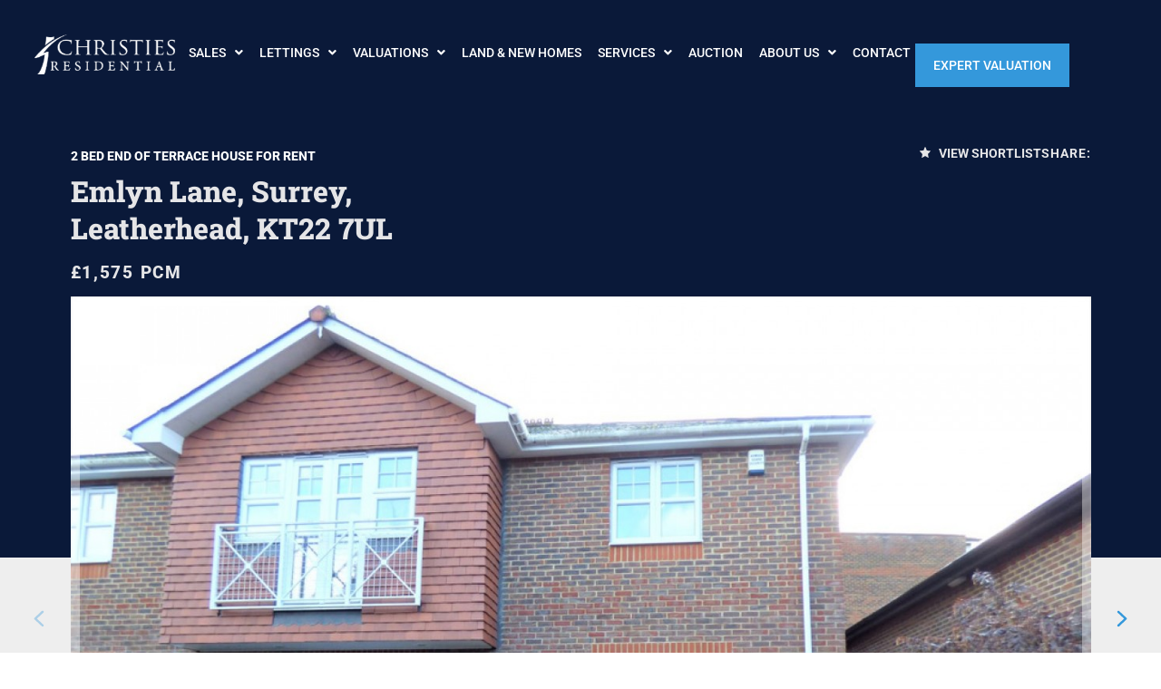

--- FILE ---
content_type: text/html; charset=UTF-8
request_url: https://www.christiesresidential.co.uk/properties/sale/uncategorized/leatherhead/leatherhead-7/
body_size: 24509
content:
<!doctype html>
<html lang="en-GB">
<head>
	<meta charset="UTF-8">
	<meta name="viewport" content="width=device-width, initial-scale=1">
	<link rel="profile" href="https://gmpg.org/xfn/11">
	<meta name='robots' content='index, follow, max-image-preview:large, max-snippet:-1, max-video-preview:-1' />
	<style>img:is([sizes="auto" i], [sizes^="auto," i]) { contain-intrinsic-size: 3000px 1500px }</style>
	<script id="cookieyes" type="text/javascript" src="https://cdn-cookieyes.com/client_data/23fd93b8884ff8f18a0492e1/script.js"></script>
	<!-- This site is optimized with the Yoast SEO plugin v26.8 - https://yoast.com/product/yoast-seo-wordpress/ -->
	<title>LEATHERHEAD | Christies Residential</title>
	<link rel="canonical" href="https://www.christiesresidential.co.uk/properties/letting/uncategorized/leatherhead/leatherhead-7/" />
	<meta property="og:locale" content="en_GB" />
	<meta property="og:type" content="article" />
	<meta property="og:title" content="LEATHERHEAD | Christies Residential" />
	<meta property="og:url" content="https://www.christiesresidential.co.uk/properties/letting/uncategorized/leatherhead/leatherhead-7/" />
	<meta property="og:site_name" content="Christies Residential" />
	<meta property="article:publisher" content="https://www.facebook.com/ChristiesResidential?fref=ts" />
	<meta property="article:modified_time" content="2025-04-29T13:44:00+00:00" />
	<meta name="twitter:card" content="summary_large_image" />
	<meta name="twitter:site" content="@Christiesestate" />
	<!-- / Yoast SEO plugin. -->


<meta name="description" content="Christies Residential are pleased to offer for let this modern 2 double bedroom 2 en-suite terraced house. Situated within walking distance of Leatherhead town centre, mainline station and the River Mole." class="tpj-seo-meta-tag" /><link rel='dns-prefetch' href='//maps.googleapis.com' />
<link rel='dns-prefetch' href='//www.google.com' />
<link rel="alternate" type="application/rss+xml" title="Christies Residential &raquo; Feed" href="https://www.christiesresidential.co.uk/feed/" />
            <script type="application/ld+json" class="tpj-schema-graph">
            {"@context":"https:\/\/schema.org","@graph":{"@type":"RealEstateListing","name":"LEATHERHEAD  ","image":"http:\/\/wp-christies2.iomart.thepropertyjungle.com\/resize\/720994\/0\/0.jpg","dateCreated":"2025-04-26T19:01:02+00:00","dateModified":"2025-04-29T14:44:00+00:00","offers":{"@type":"Offer","price":1575,"priceCurrency":"GBP"},"provider":"www.christiesresidential.co.uk","description":"Christies Residential are pleased to offer for let this modern 2 double bedroom 2 en-suite terraced house. Situated within walking distance of Leatherhead town centre, mainline station and the River Mole.","url":"https:\/\/www.christiesresidential.co.uk\/properties\/letting\/uncategorized\/leatherhead\/leatherhead-7\/","contentLocation":{"@type":"Place","geo":{"@type":"GeoCoordinates","latitude":51.29460144043,"longitude":-0.33334070444107},"address":{"@type":"PostalAddress","addressLocality":"LEATHERHEAD","addressRegion":"","addressCountry":""},"photo":{"@type":"Photograph","url":["http:\/\/wp-christies2.iomart.thepropertyjungle.com\/resize\/720994\/0\/0.jpg"]}}}}            </script>
            
            <meta property="og:image" content="https://tpjcdn.co.uk/wp-christies2.iomart.thepropertyjungle.com/resize/720994/0/1200.jpg" class="tpj-seo-meta-tag" /><script>
window._wpemojiSettings = {"baseUrl":"https:\/\/s.w.org\/images\/core\/emoji\/16.0.1\/72x72\/","ext":".png","svgUrl":"https:\/\/s.w.org\/images\/core\/emoji\/16.0.1\/svg\/","svgExt":".svg","source":{"concatemoji":"https:\/\/www.christiesresidential.co.uk\/wp-includes\/js\/wp-emoji-release.min.js?ver=6.8.3"}};
/*! This file is auto-generated */
!function(s,n){var o,i,e;function c(e){try{var t={supportTests:e,timestamp:(new Date).valueOf()};sessionStorage.setItem(o,JSON.stringify(t))}catch(e){}}function p(e,t,n){e.clearRect(0,0,e.canvas.width,e.canvas.height),e.fillText(t,0,0);var t=new Uint32Array(e.getImageData(0,0,e.canvas.width,e.canvas.height).data),a=(e.clearRect(0,0,e.canvas.width,e.canvas.height),e.fillText(n,0,0),new Uint32Array(e.getImageData(0,0,e.canvas.width,e.canvas.height).data));return t.every(function(e,t){return e===a[t]})}function u(e,t){e.clearRect(0,0,e.canvas.width,e.canvas.height),e.fillText(t,0,0);for(var n=e.getImageData(16,16,1,1),a=0;a<n.data.length;a++)if(0!==n.data[a])return!1;return!0}function f(e,t,n,a){switch(t){case"flag":return n(e,"\ud83c\udff3\ufe0f\u200d\u26a7\ufe0f","\ud83c\udff3\ufe0f\u200b\u26a7\ufe0f")?!1:!n(e,"\ud83c\udde8\ud83c\uddf6","\ud83c\udde8\u200b\ud83c\uddf6")&&!n(e,"\ud83c\udff4\udb40\udc67\udb40\udc62\udb40\udc65\udb40\udc6e\udb40\udc67\udb40\udc7f","\ud83c\udff4\u200b\udb40\udc67\u200b\udb40\udc62\u200b\udb40\udc65\u200b\udb40\udc6e\u200b\udb40\udc67\u200b\udb40\udc7f");case"emoji":return!a(e,"\ud83e\udedf")}return!1}function g(e,t,n,a){var r="undefined"!=typeof WorkerGlobalScope&&self instanceof WorkerGlobalScope?new OffscreenCanvas(300,150):s.createElement("canvas"),o=r.getContext("2d",{willReadFrequently:!0}),i=(o.textBaseline="top",o.font="600 32px Arial",{});return e.forEach(function(e){i[e]=t(o,e,n,a)}),i}function t(e){var t=s.createElement("script");t.src=e,t.defer=!0,s.head.appendChild(t)}"undefined"!=typeof Promise&&(o="wpEmojiSettingsSupports",i=["flag","emoji"],n.supports={everything:!0,everythingExceptFlag:!0},e=new Promise(function(e){s.addEventListener("DOMContentLoaded",e,{once:!0})}),new Promise(function(t){var n=function(){try{var e=JSON.parse(sessionStorage.getItem(o));if("object"==typeof e&&"number"==typeof e.timestamp&&(new Date).valueOf()<e.timestamp+604800&&"object"==typeof e.supportTests)return e.supportTests}catch(e){}return null}();if(!n){if("undefined"!=typeof Worker&&"undefined"!=typeof OffscreenCanvas&&"undefined"!=typeof URL&&URL.createObjectURL&&"undefined"!=typeof Blob)try{var e="postMessage("+g.toString()+"("+[JSON.stringify(i),f.toString(),p.toString(),u.toString()].join(",")+"));",a=new Blob([e],{type:"text/javascript"}),r=new Worker(URL.createObjectURL(a),{name:"wpTestEmojiSupports"});return void(r.onmessage=function(e){c(n=e.data),r.terminate(),t(n)})}catch(e){}c(n=g(i,f,p,u))}t(n)}).then(function(e){for(var t in e)n.supports[t]=e[t],n.supports.everything=n.supports.everything&&n.supports[t],"flag"!==t&&(n.supports.everythingExceptFlag=n.supports.everythingExceptFlag&&n.supports[t]);n.supports.everythingExceptFlag=n.supports.everythingExceptFlag&&!n.supports.flag,n.DOMReady=!1,n.readyCallback=function(){n.DOMReady=!0}}).then(function(){return e}).then(function(){var e;n.supports.everything||(n.readyCallback(),(e=n.source||{}).concatemoji?t(e.concatemoji):e.wpemoji&&e.twemoji&&(t(e.twemoji),t(e.wpemoji)))}))}((window,document),window._wpemojiSettings);
</script>
<style id='wp-emoji-styles-inline-css'>

	img.wp-smiley, img.emoji {
		display: inline !important;
		border: none !important;
		box-shadow: none !important;
		height: 1em !important;
		width: 1em !important;
		margin: 0 0.07em !important;
		vertical-align: -0.1em !important;
		background: none !important;
		padding: 0 !important;
	}
</style>
<link rel='stylesheet' id='wp-block-library-css' href='https://www.christiesresidential.co.uk/wp-includes/css/dist/block-library/style.min.css?ver=6.8.3' media='all' />
<style id='global-styles-inline-css'>
:root{--wp--preset--aspect-ratio--square: 1;--wp--preset--aspect-ratio--4-3: 4/3;--wp--preset--aspect-ratio--3-4: 3/4;--wp--preset--aspect-ratio--3-2: 3/2;--wp--preset--aspect-ratio--2-3: 2/3;--wp--preset--aspect-ratio--16-9: 16/9;--wp--preset--aspect-ratio--9-16: 9/16;--wp--preset--color--black: #000000;--wp--preset--color--cyan-bluish-gray: #abb8c3;--wp--preset--color--white: #ffffff;--wp--preset--color--pale-pink: #f78da7;--wp--preset--color--vivid-red: #cf2e2e;--wp--preset--color--luminous-vivid-orange: #ff6900;--wp--preset--color--luminous-vivid-amber: #fcb900;--wp--preset--color--light-green-cyan: #7bdcb5;--wp--preset--color--vivid-green-cyan: #00d084;--wp--preset--color--pale-cyan-blue: #8ed1fc;--wp--preset--color--vivid-cyan-blue: #0693e3;--wp--preset--color--vivid-purple: #9b51e0;--wp--preset--gradient--vivid-cyan-blue-to-vivid-purple: linear-gradient(135deg,rgba(6,147,227,1) 0%,rgb(155,81,224) 100%);--wp--preset--gradient--light-green-cyan-to-vivid-green-cyan: linear-gradient(135deg,rgb(122,220,180) 0%,rgb(0,208,130) 100%);--wp--preset--gradient--luminous-vivid-amber-to-luminous-vivid-orange: linear-gradient(135deg,rgba(252,185,0,1) 0%,rgba(255,105,0,1) 100%);--wp--preset--gradient--luminous-vivid-orange-to-vivid-red: linear-gradient(135deg,rgba(255,105,0,1) 0%,rgb(207,46,46) 100%);--wp--preset--gradient--very-light-gray-to-cyan-bluish-gray: linear-gradient(135deg,rgb(238,238,238) 0%,rgb(169,184,195) 100%);--wp--preset--gradient--cool-to-warm-spectrum: linear-gradient(135deg,rgb(74,234,220) 0%,rgb(151,120,209) 20%,rgb(207,42,186) 40%,rgb(238,44,130) 60%,rgb(251,105,98) 80%,rgb(254,248,76) 100%);--wp--preset--gradient--blush-light-purple: linear-gradient(135deg,rgb(255,206,236) 0%,rgb(152,150,240) 100%);--wp--preset--gradient--blush-bordeaux: linear-gradient(135deg,rgb(254,205,165) 0%,rgb(254,45,45) 50%,rgb(107,0,62) 100%);--wp--preset--gradient--luminous-dusk: linear-gradient(135deg,rgb(255,203,112) 0%,rgb(199,81,192) 50%,rgb(65,88,208) 100%);--wp--preset--gradient--pale-ocean: linear-gradient(135deg,rgb(255,245,203) 0%,rgb(182,227,212) 50%,rgb(51,167,181) 100%);--wp--preset--gradient--electric-grass: linear-gradient(135deg,rgb(202,248,128) 0%,rgb(113,206,126) 100%);--wp--preset--gradient--midnight: linear-gradient(135deg,rgb(2,3,129) 0%,rgb(40,116,252) 100%);--wp--preset--font-size--small: 13px;--wp--preset--font-size--medium: 20px;--wp--preset--font-size--large: 36px;--wp--preset--font-size--x-large: 42px;--wp--preset--spacing--20: 0.44rem;--wp--preset--spacing--30: 0.67rem;--wp--preset--spacing--40: 1rem;--wp--preset--spacing--50: 1.5rem;--wp--preset--spacing--60: 2.25rem;--wp--preset--spacing--70: 3.38rem;--wp--preset--spacing--80: 5.06rem;--wp--preset--shadow--natural: 6px 6px 9px rgba(0, 0, 0, 0.2);--wp--preset--shadow--deep: 12px 12px 50px rgba(0, 0, 0, 0.4);--wp--preset--shadow--sharp: 6px 6px 0px rgba(0, 0, 0, 0.2);--wp--preset--shadow--outlined: 6px 6px 0px -3px rgba(255, 255, 255, 1), 6px 6px rgba(0, 0, 0, 1);--wp--preset--shadow--crisp: 6px 6px 0px rgba(0, 0, 0, 1);}:root { --wp--style--global--content-size: 800px;--wp--style--global--wide-size: 1200px; }:where(body) { margin: 0; }.wp-site-blocks > .alignleft { float: left; margin-right: 2em; }.wp-site-blocks > .alignright { float: right; margin-left: 2em; }.wp-site-blocks > .aligncenter { justify-content: center; margin-left: auto; margin-right: auto; }:where(.wp-site-blocks) > * { margin-block-start: 24px; margin-block-end: 0; }:where(.wp-site-blocks) > :first-child { margin-block-start: 0; }:where(.wp-site-blocks) > :last-child { margin-block-end: 0; }:root { --wp--style--block-gap: 24px; }:root :where(.is-layout-flow) > :first-child{margin-block-start: 0;}:root :where(.is-layout-flow) > :last-child{margin-block-end: 0;}:root :where(.is-layout-flow) > *{margin-block-start: 24px;margin-block-end: 0;}:root :where(.is-layout-constrained) > :first-child{margin-block-start: 0;}:root :where(.is-layout-constrained) > :last-child{margin-block-end: 0;}:root :where(.is-layout-constrained) > *{margin-block-start: 24px;margin-block-end: 0;}:root :where(.is-layout-flex){gap: 24px;}:root :where(.is-layout-grid){gap: 24px;}.is-layout-flow > .alignleft{float: left;margin-inline-start: 0;margin-inline-end: 2em;}.is-layout-flow > .alignright{float: right;margin-inline-start: 2em;margin-inline-end: 0;}.is-layout-flow > .aligncenter{margin-left: auto !important;margin-right: auto !important;}.is-layout-constrained > .alignleft{float: left;margin-inline-start: 0;margin-inline-end: 2em;}.is-layout-constrained > .alignright{float: right;margin-inline-start: 2em;margin-inline-end: 0;}.is-layout-constrained > .aligncenter{margin-left: auto !important;margin-right: auto !important;}.is-layout-constrained > :where(:not(.alignleft):not(.alignright):not(.alignfull)){max-width: var(--wp--style--global--content-size);margin-left: auto !important;margin-right: auto !important;}.is-layout-constrained > .alignwide{max-width: var(--wp--style--global--wide-size);}body .is-layout-flex{display: flex;}.is-layout-flex{flex-wrap: wrap;align-items: center;}.is-layout-flex > :is(*, div){margin: 0;}body .is-layout-grid{display: grid;}.is-layout-grid > :is(*, div){margin: 0;}body{padding-top: 0px;padding-right: 0px;padding-bottom: 0px;padding-left: 0px;}a:where(:not(.wp-element-button)){text-decoration: underline;}:root :where(.wp-element-button, .wp-block-button__link){background-color: #32373c;border-width: 0;color: #fff;font-family: inherit;font-size: inherit;line-height: inherit;padding: calc(0.667em + 2px) calc(1.333em + 2px);text-decoration: none;}.has-black-color{color: var(--wp--preset--color--black) !important;}.has-cyan-bluish-gray-color{color: var(--wp--preset--color--cyan-bluish-gray) !important;}.has-white-color{color: var(--wp--preset--color--white) !important;}.has-pale-pink-color{color: var(--wp--preset--color--pale-pink) !important;}.has-vivid-red-color{color: var(--wp--preset--color--vivid-red) !important;}.has-luminous-vivid-orange-color{color: var(--wp--preset--color--luminous-vivid-orange) !important;}.has-luminous-vivid-amber-color{color: var(--wp--preset--color--luminous-vivid-amber) !important;}.has-light-green-cyan-color{color: var(--wp--preset--color--light-green-cyan) !important;}.has-vivid-green-cyan-color{color: var(--wp--preset--color--vivid-green-cyan) !important;}.has-pale-cyan-blue-color{color: var(--wp--preset--color--pale-cyan-blue) !important;}.has-vivid-cyan-blue-color{color: var(--wp--preset--color--vivid-cyan-blue) !important;}.has-vivid-purple-color{color: var(--wp--preset--color--vivid-purple) !important;}.has-black-background-color{background-color: var(--wp--preset--color--black) !important;}.has-cyan-bluish-gray-background-color{background-color: var(--wp--preset--color--cyan-bluish-gray) !important;}.has-white-background-color{background-color: var(--wp--preset--color--white) !important;}.has-pale-pink-background-color{background-color: var(--wp--preset--color--pale-pink) !important;}.has-vivid-red-background-color{background-color: var(--wp--preset--color--vivid-red) !important;}.has-luminous-vivid-orange-background-color{background-color: var(--wp--preset--color--luminous-vivid-orange) !important;}.has-luminous-vivid-amber-background-color{background-color: var(--wp--preset--color--luminous-vivid-amber) !important;}.has-light-green-cyan-background-color{background-color: var(--wp--preset--color--light-green-cyan) !important;}.has-vivid-green-cyan-background-color{background-color: var(--wp--preset--color--vivid-green-cyan) !important;}.has-pale-cyan-blue-background-color{background-color: var(--wp--preset--color--pale-cyan-blue) !important;}.has-vivid-cyan-blue-background-color{background-color: var(--wp--preset--color--vivid-cyan-blue) !important;}.has-vivid-purple-background-color{background-color: var(--wp--preset--color--vivid-purple) !important;}.has-black-border-color{border-color: var(--wp--preset--color--black) !important;}.has-cyan-bluish-gray-border-color{border-color: var(--wp--preset--color--cyan-bluish-gray) !important;}.has-white-border-color{border-color: var(--wp--preset--color--white) !important;}.has-pale-pink-border-color{border-color: var(--wp--preset--color--pale-pink) !important;}.has-vivid-red-border-color{border-color: var(--wp--preset--color--vivid-red) !important;}.has-luminous-vivid-orange-border-color{border-color: var(--wp--preset--color--luminous-vivid-orange) !important;}.has-luminous-vivid-amber-border-color{border-color: var(--wp--preset--color--luminous-vivid-amber) !important;}.has-light-green-cyan-border-color{border-color: var(--wp--preset--color--light-green-cyan) !important;}.has-vivid-green-cyan-border-color{border-color: var(--wp--preset--color--vivid-green-cyan) !important;}.has-pale-cyan-blue-border-color{border-color: var(--wp--preset--color--pale-cyan-blue) !important;}.has-vivid-cyan-blue-border-color{border-color: var(--wp--preset--color--vivid-cyan-blue) !important;}.has-vivid-purple-border-color{border-color: var(--wp--preset--color--vivid-purple) !important;}.has-vivid-cyan-blue-to-vivid-purple-gradient-background{background: var(--wp--preset--gradient--vivid-cyan-blue-to-vivid-purple) !important;}.has-light-green-cyan-to-vivid-green-cyan-gradient-background{background: var(--wp--preset--gradient--light-green-cyan-to-vivid-green-cyan) !important;}.has-luminous-vivid-amber-to-luminous-vivid-orange-gradient-background{background: var(--wp--preset--gradient--luminous-vivid-amber-to-luminous-vivid-orange) !important;}.has-luminous-vivid-orange-to-vivid-red-gradient-background{background: var(--wp--preset--gradient--luminous-vivid-orange-to-vivid-red) !important;}.has-very-light-gray-to-cyan-bluish-gray-gradient-background{background: var(--wp--preset--gradient--very-light-gray-to-cyan-bluish-gray) !important;}.has-cool-to-warm-spectrum-gradient-background{background: var(--wp--preset--gradient--cool-to-warm-spectrum) !important;}.has-blush-light-purple-gradient-background{background: var(--wp--preset--gradient--blush-light-purple) !important;}.has-blush-bordeaux-gradient-background{background: var(--wp--preset--gradient--blush-bordeaux) !important;}.has-luminous-dusk-gradient-background{background: var(--wp--preset--gradient--luminous-dusk) !important;}.has-pale-ocean-gradient-background{background: var(--wp--preset--gradient--pale-ocean) !important;}.has-electric-grass-gradient-background{background: var(--wp--preset--gradient--electric-grass) !important;}.has-midnight-gradient-background{background: var(--wp--preset--gradient--midnight) !important;}.has-small-font-size{font-size: var(--wp--preset--font-size--small) !important;}.has-medium-font-size{font-size: var(--wp--preset--font-size--medium) !important;}.has-large-font-size{font-size: var(--wp--preset--font-size--large) !important;}.has-x-large-font-size{font-size: var(--wp--preset--font-size--x-large) !important;}
:root :where(.wp-block-pullquote){font-size: 1.5em;line-height: 1.6;}
</style>
<link rel='stylesheet' id='blade_tpj_css-css' href='https://www.christiesresidential.co.uk/wp-content/plugins/tpj-wp-plugin-blade/assets/dist/css/index.css?ver=6.8.3' media='all' />
<link rel='stylesheet' id='hello-elementor-css' href='https://www.christiesresidential.co.uk/wp-content/themes/hello-elementor/assets/css/reset.css?ver=3.4.5' media='all' />
<link rel='stylesheet' id='hello-elementor-theme-style-css' href='https://www.christiesresidential.co.uk/wp-content/themes/hello-elementor/assets/css/theme.css?ver=3.4.5' media='all' />
<link rel='stylesheet' id='hello-elementor-header-footer-css' href='https://www.christiesresidential.co.uk/wp-content/themes/hello-elementor/assets/css/header-footer.css?ver=3.4.5' media='all' />
<link rel='stylesheet' id='elementor-frontend-css' href='https://www.christiesresidential.co.uk/wp-content/uploads/elementor/css/custom-frontend.min.css?ver=1768968440' media='all' />
<link rel='stylesheet' id='elementor-post-5-css' href='https://www.christiesresidential.co.uk/wp-content/uploads/elementor/css/post-5.css?ver=1768968440' media='all' />
<link rel='stylesheet' id='widget-image-css' href='https://www.christiesresidential.co.uk/wp-content/plugins/elementor/assets/css/widget-image.min.css?ver=3.34.2' media='all' />
<link rel='stylesheet' id='widget-nav-menu-css' href='https://www.christiesresidential.co.uk/wp-content/uploads/elementor/css/custom-pro-widget-nav-menu.min.css?ver=1768968440' media='all' />
<link rel='stylesheet' id='e-sticky-css' href='https://www.christiesresidential.co.uk/wp-content/plugins/elementor-pro/assets/css/modules/sticky.min.css?ver=3.34.1' media='all' />
<link rel='stylesheet' id='widget-heading-css' href='https://www.christiesresidential.co.uk/wp-content/plugins/elementor/assets/css/widget-heading.min.css?ver=3.34.2' media='all' />
<link rel='stylesheet' id='swiper-css' href='https://www.christiesresidential.co.uk/wp-content/plugins/elementor/assets/lib/swiper/v8/css/swiper.min.css?ver=8.4.5' media='all' />
<link rel='stylesheet' id='e-swiper-css' href='https://www.christiesresidential.co.uk/wp-content/plugins/elementor/assets/css/conditionals/e-swiper.min.css?ver=3.34.2' media='all' />
<link rel='stylesheet' id='widget-loop-common-css' href='https://www.christiesresidential.co.uk/wp-content/plugins/elementor-pro/assets/css/widget-loop-common.min.css?ver=3.34.1' media='all' />
<link rel='stylesheet' id='widget-loop-carousel-css' href='https://www.christiesresidential.co.uk/wp-content/plugins/elementor-pro/assets/css/widget-loop-carousel.min.css?ver=3.34.1' media='all' />
<link rel='stylesheet' id='widget-divider-css' href='https://www.christiesresidential.co.uk/wp-content/plugins/elementor/assets/css/widget-divider.min.css?ver=3.34.2' media='all' />
<link rel='stylesheet' id='widget-icon-list-css' href='https://www.christiesresidential.co.uk/wp-content/uploads/elementor/css/custom-widget-icon-list.min.css?ver=1768968440' media='all' />
<link rel='stylesheet' id='widget-social-icons-css' href='https://www.christiesresidential.co.uk/wp-content/plugins/elementor/assets/css/widget-social-icons.min.css?ver=3.34.2' media='all' />
<link rel='stylesheet' id='e-apple-webkit-css' href='https://www.christiesresidential.co.uk/wp-content/uploads/elementor/css/custom-apple-webkit.min.css?ver=1768968440' media='all' />
<link rel='stylesheet' id='e-popup-css' href='https://www.christiesresidential.co.uk/wp-content/plugins/elementor-pro/assets/css/conditionals/popup.min.css?ver=3.34.1' media='all' />
<link rel='stylesheet' id='elementor-icons-css' href='https://www.christiesresidential.co.uk/wp-content/plugins/elementor/assets/lib/eicons/css/elementor-icons.min.css?ver=5.46.0' media='all' />
<link rel='stylesheet' id='elementor-post-399-css' href='https://www.christiesresidential.co.uk/wp-content/uploads/elementor/css/post-399.css?ver=1768968441' media='all' />
<link rel='stylesheet' id='elementor-post-335-css' href='https://www.christiesresidential.co.uk/wp-content/uploads/elementor/css/post-335.css?ver=1768968752' media='all' />
<link rel='stylesheet' id='elementor-post-437-css' href='https://www.christiesresidential.co.uk/wp-content/uploads/elementor/css/post-437.css?ver=1768968441' media='all' />
<link rel='stylesheet' id='hello-elementor-child-style-css' href='https://www.christiesresidential.co.uk/wp-content/themes/hello-theme-child/style.css?ver=2.0.0' media='all' />
<link rel='stylesheet' id='elementor-gf-local-roboto-css' href='https://www.christiesresidential.co.uk/wp-content/uploads/elementor/google-fonts/css/roboto.css?ver=1742780845' media='all' />
<link rel='stylesheet' id='elementor-gf-local-robotoslab-css' href='https://www.christiesresidential.co.uk/wp-content/uploads/elementor/google-fonts/css/robotoslab.css?ver=1742780849' media='all' />
<link rel='stylesheet' id='elementor-icons-shared-0-css' href='https://www.christiesresidential.co.uk/wp-content/plugins/elementor/assets/lib/font-awesome/css/fontawesome.min.css?ver=5.15.3' media='all' />
<link rel='stylesheet' id='elementor-icons-fa-solid-css' href='https://www.christiesresidential.co.uk/wp-content/plugins/elementor/assets/lib/font-awesome/css/solid.min.css?ver=5.15.3' media='all' />
<link rel='stylesheet' id='elementor-icons-fa-brands-css' href='https://www.christiesresidential.co.uk/wp-content/plugins/elementor/assets/lib/font-awesome/css/brands.min.css?ver=5.15.3' media='all' />
<script src="https://www.christiesresidential.co.uk/wp-includes/js/jquery/jquery.min.js?ver=3.7.1" id="jquery-core-js"></script>
<script src="https://www.christiesresidential.co.uk/wp-includes/js/jquery/jquery-migrate.min.js?ver=3.4.1" id="jquery-migrate-js"></script>
<link rel="https://api.w.org/" href="https://www.christiesresidential.co.uk/wp-json/" /><link rel="EditURI" type="application/rsd+xml" title="RSD" href="https://www.christiesresidential.co.uk/xmlrpc.php?rsd" />
<link rel='shortlink' href='https://www.christiesresidential.co.uk/?p=1114' />
<link rel="alternate" title="oEmbed (JSON)" type="application/json+oembed" href="https://www.christiesresidential.co.uk/wp-json/oembed/1.0/embed?url=https%3A%2F%2Fwww.christiesresidential.co.uk%2Fproperties%2Fletting%2Funcategorized%2Fleatherhead%2Fleatherhead-7%2F" />
<link rel="alternate" title="oEmbed (XML)" type="text/xml+oembed" href="https://www.christiesresidential.co.uk/wp-json/oembed/1.0/embed?url=https%3A%2F%2Fwww.christiesresidential.co.uk%2Fproperties%2Fletting%2Funcategorized%2Fleatherhead%2Fleatherhead-7%2F&#038;format=xml" />
<meta name="generator" content="Elementor 3.34.2; features: additional_custom_breakpoints; settings: css_print_method-external, google_font-enabled, font_display-swap">
<script src="https://cdn.jsdelivr.net/npm/swiper@9/swiper-bundle.min.js"></script>
<script type='text/javascript' src='https://platform-api.sharethis.com/js/sharethis.js#property=64dccc9347476d0012be195f&product=sop' async='async'></script>
<!-- Google Tag Manager -->
<script>(function(w,d,s,l,i){w[l]=w[l]||[];w[l].push({'gtm.start':
new Date().getTime(),event:'gtm.js'});var f=d.getElementsByTagName(s)[0],
j=d.createElement(s),dl=l!='dataLayer'?'&l='+l:'';j.async=true;j.src=
'https://www.googletagmanager.com/gtm.js?id='+i+dl;f.parentNode.insertBefore(j,f);
})(window,document,'script','dataLayer','GTM-NDLKKLD');</script>
<!-- End Google Tag Manager -->
			<style>
				.e-con.e-parent:nth-of-type(n+4):not(.e-lazyloaded):not(.e-no-lazyload),
				.e-con.e-parent:nth-of-type(n+4):not(.e-lazyloaded):not(.e-no-lazyload) * {
					background-image: none !important;
				}
				@media screen and (max-height: 1024px) {
					.e-con.e-parent:nth-of-type(n+3):not(.e-lazyloaded):not(.e-no-lazyload),
					.e-con.e-parent:nth-of-type(n+3):not(.e-lazyloaded):not(.e-no-lazyload) * {
						background-image: none !important;
					}
				}
				@media screen and (max-height: 640px) {
					.e-con.e-parent:nth-of-type(n+2):not(.e-lazyloaded):not(.e-no-lazyload),
					.e-con.e-parent:nth-of-type(n+2):not(.e-lazyloaded):not(.e-no-lazyload) * {
						background-image: none !important;
					}
				}
			</style>
			<noscript><style>.lazyload[data-src]{display:none !important;}</style></noscript><style>.lazyload{background-image:none !important;}.lazyload:before{background-image:none !important;}</style><link rel="icon" href="https://www.christiesresidential.co.uk/wp-content/uploads/2024/03/cropped-Christies-logo-32x32.png" sizes="32x32" />
<link rel="icon" href="https://www.christiesresidential.co.uk/wp-content/uploads/2024/03/cropped-Christies-logo-192x192.png" sizes="192x192" />
<link rel="apple-touch-icon" href="https://www.christiesresidential.co.uk/wp-content/uploads/2024/03/cropped-Christies-logo-180x180.png" />
<meta name="msapplication-TileImage" content="https://www.christiesresidential.co.uk/wp-content/uploads/2024/03/cropped-Christies-logo-270x270.png" />
		<style id="wp-custom-css">
			.unclickable > a {
pointer-events: none;
}		</style>
		</head>
<body class="wp-singular tpj_properties-template-default single single-tpj_properties postid-1114 wp-custom-logo wp-embed-responsive wp-theme-hello-elementor wp-child-theme-hello-theme-child hello-elementor-default elementor-default elementor-kit-5">

<!-- Google Tag Manager (noscript) -->
<noscript><iframe src="https://www.googletagmanager.com/ns.html?id=GTM-NDLKKLD"
height="0" width="0" style="display:none;visibility:hidden"></iframe></noscript>
<!-- End Google Tag Manager (noscript) -->

<a class="skip-link screen-reader-text" href="#content">Skip to content</a>

		<header data-elementor-type="header" data-elementor-id="399" class="elementor elementor-399 elementor-location-header" data-elementor-post-type="elementor_library">
			<div class="elementor-element elementor-element-f9c7cdd e-con-full header-scroll-effect e-flex e-con e-parent" data-id="f9c7cdd" data-element_type="container" data-settings="{&quot;sticky&quot;:&quot;top&quot;,&quot;sticky_effects_offset&quot;:80,&quot;sticky_on&quot;:[&quot;desktop&quot;,&quot;laptop&quot;,&quot;tablet&quot;,&quot;mobile&quot;],&quot;sticky_offset&quot;:0,&quot;sticky_anchor_link_offset&quot;:0}">
				<div class="elementor-element elementor-element-045b979 elementor-hidden-mobile elementor-widget elementor-widget-theme-site-logo elementor-widget-image" data-id="045b979" data-element_type="widget" data-widget_type="theme-site-logo.default">
				<div class="elementor-widget-container">
											<a href="https://www.christiesresidential.co.uk">
			<img width="250" height="71" src="[data-uri]" class="attachment-full size-full wp-image-455 lazyload" alt="Christies Residential"   data-src="https://www.christiesresidential.co.uk/wp-content/uploads/2023/03/logo-christies-residential.png" decoding="async" data-srcset="https://www.christiesresidential.co.uk/wp-content/uploads/2023/03/logo-christies-residential.png 250w, https://www.christiesresidential.co.uk/wp-content/uploads/2023/03/logo-christies-residential-150x43.png 150w" data-sizes="auto" data-eio-rwidth="250" data-eio-rheight="71" /><noscript><img width="250" height="71" src="https://www.christiesresidential.co.uk/wp-content/uploads/2023/03/logo-christies-residential.png" class="attachment-full size-full wp-image-455" alt="Christies Residential" srcset="https://www.christiesresidential.co.uk/wp-content/uploads/2023/03/logo-christies-residential.png 250w, https://www.christiesresidential.co.uk/wp-content/uploads/2023/03/logo-christies-residential-150x43.png 150w" sizes="(max-width: 250px) 100vw, 250px" data-eio="l" /></noscript>				</a>
											</div>
				</div>
		<div class="elementor-element elementor-element-eaef8fb e-con-full e-flex e-con e-child" data-id="eaef8fb" data-element_type="container">
				<div class="elementor-element elementor-element-4f92699 elementor-nav-menu__align-end elementor-nav-menu--dropdown-none elementor-hidden-tablet elementor-hidden-mobile elementor-widget elementor-widget-nav-menu" data-id="4f92699" data-element_type="widget" data-settings="{&quot;submenu_icon&quot;:{&quot;value&quot;:&quot;&lt;i class=\&quot;fas fa-angle-down\&quot; aria-hidden=\&quot;true\&quot;&gt;&lt;\/i&gt;&quot;,&quot;library&quot;:&quot;fa-solid&quot;},&quot;layout&quot;:&quot;horizontal&quot;}" data-widget_type="nav-menu.default">
				<div class="elementor-widget-container">
								<nav aria-label="Menu" class="elementor-nav-menu--main elementor-nav-menu__container elementor-nav-menu--layout-horizontal e--pointer-none">
				<ul id="menu-1-4f92699" class="elementor-nav-menu"><li class="menu-item menu-item-type-custom menu-item-object-custom menu-item-has-children menu-item-900"><a class="elementor-item">Sales</a>
<ul class="sub-menu elementor-nav-menu--dropdown">
	<li class="unclickable menu-item menu-item-type-custom menu-item-object-custom menu-item-903"><a class="elementor-sub-item"><strong>SELLERS</strong></a></li>
	<li class="menu-item menu-item-type-post_type menu-item-object-page menu-item-321"><a href="https://www.christiesresidential.co.uk/selling/" class="elementor-sub-item">Selling</a></li>
	<li class="unclickable menu-item menu-item-type-custom menu-item-object-custom menu-item-901"><a class="elementor-sub-item"><strong>BUYERS</strong></a></li>
	<li class="menu-item menu-item-type-custom menu-item-object-custom menu-item-663"><a href="/grid-search-results/?instruction_type=sale&#038;showstc=on&#038;orderby=&#038;availability=&#038;address_keyword=" class="elementor-sub-item">Properties For Sale</a></li>
	<li class="menu-item menu-item-type-post_type menu-item-object-page menu-item-911"><a href="https://www.christiesresidential.co.uk/request-a-valuation/" class="elementor-sub-item">Request a Valuation</a></li>
	<li class="menu-item menu-item-type-custom menu-item-object-custom menu-item-912"><a href="https://christies-residential.pro-val.propertylogic.net/" class="elementor-sub-item">Instant Valuation</a></li>
	<li class="menu-item menu-item-type-post_type menu-item-object-page menu-item-707"><a href="https://www.christiesresidential.co.uk/contact/register/" class="elementor-sub-item">Register</a></li>
</ul>
</li>
<li class="menu-item menu-item-type-custom menu-item-object-custom menu-item-has-children menu-item-906"><a class="elementor-item">Lettings</a>
<ul class="sub-menu elementor-nav-menu--dropdown">
	<li class="unclickable menu-item menu-item-type-custom menu-item-object-custom menu-item-904"><a class="elementor-sub-item"><strong>LANDLORDS</strong></a></li>
	<li class="menu-item menu-item-type-post_type menu-item-object-page menu-item-324"><a href="https://www.christiesresidential.co.uk/landlord-services/" class="elementor-sub-item">Landlord Services</a></li>
	<li class="menu-item menu-item-type-post_type menu-item-object-page menu-item-326"><a href="https://www.christiesresidential.co.uk/landlord-services/landlord-guide/" class="elementor-sub-item">Landlord Guide</a></li>
	<li class="menu-item menu-item-type-post_type menu-item-object-page menu-item-325"><a href="https://www.christiesresidential.co.uk/landlord-services/landlord-fees/" class="elementor-sub-item">Landlord Fees</a></li>
	<li class="unclickable menu-item menu-item-type-custom menu-item-object-custom menu-item-905"><a class="elementor-sub-item"><strong>TENANTS</strong></a></li>
	<li class="menu-item menu-item-type-custom menu-item-object-custom menu-item-664"><a href="/grid-search-results/?instruction_type=letting&#038;orderby&#038;address_keyword&#038;showstc=on" class="elementor-sub-item">Properties to rent</a></li>
	<li class="menu-item menu-item-type-post_type menu-item-object-page menu-item-907"><a href="https://www.christiesresidential.co.uk/tenants-guide/" class="elementor-sub-item">Tenants Information</a></li>
	<li class="menu-item menu-item-type-post_type menu-item-object-page menu-item-706"><a href="https://www.christiesresidential.co.uk/contact/register/" class="elementor-sub-item">Register</a></li>
</ul>
</li>
<li class="menu-item menu-item-type-custom menu-item-object-custom menu-item-has-children menu-item-915"><a class="elementor-item">Valuations</a>
<ul class="sub-menu elementor-nav-menu--dropdown">
	<li class="menu-item menu-item-type-custom menu-item-object-custom menu-item-917"><a target="_blank" href="https://christies-residential-3.lead.pro/" class="elementor-sub-item">Instant Valuation</a></li>
	<li class="menu-item menu-item-type-post_type menu-item-object-page menu-item-916"><a href="https://www.christiesresidential.co.uk/request-a-valuation/" class="elementor-sub-item">Expert Valuation</a></li>
</ul>
</li>
<li class="menu-item menu-item-type-post_type menu-item-object-page menu-item-330"><a href="https://www.christiesresidential.co.uk/land-and-new-homes/" class="elementor-item">Land &#038; New Homes</a></li>
<li class="menu-item menu-item-type-custom menu-item-object-custom menu-item-has-children menu-item-315"><a class="elementor-item">Services</a>
<ul class="sub-menu elementor-nav-menu--dropdown">
	<li class="menu-item menu-item-type-custom menu-item-object-custom menu-item-606"><a target="_blank" href="https://christiesresidential.homeofmortgages.co.uk/mortgagehub/dashboard" class="elementor-sub-item">Mortgages</a></li>
	<li class="menu-item menu-item-type-post_type menu-item-object-page menu-item-316"><a href="https://www.christiesresidential.co.uk/conveyancing/" class="elementor-sub-item">Conveyancing</a></li>
	<li class="menu-item menu-item-type-post_type menu-item-object-page menu-item-317"><a href="https://www.christiesresidential.co.uk/epcs/" class="elementor-sub-item">EPCs</a></li>
	<li class="menu-item menu-item-type-post_type menu-item-object-page menu-item-318"><a href="https://www.christiesresidential.co.uk/removals/" class="elementor-sub-item">Removals</a></li>
</ul>
</li>
<li class="menu-item menu-item-type-custom menu-item-object-custom menu-item-566"><a target="_blank" href="https://christiesresidential.iamsold.co.uk/" class="elementor-item">Auction</a></li>
<li class="menu-item menu-item-type-custom menu-item-object-custom menu-item-has-children menu-item-311"><a class="elementor-item">About Us</a>
<ul class="sub-menu elementor-nav-menu--dropdown">
	<li class="menu-item menu-item-type-post_type menu-item-object-page menu-item-310"><a href="https://www.christiesresidential.co.uk/about-us/" class="elementor-sub-item">About Us</a></li>
	<li class="menu-item menu-item-type-post_type menu-item-object-page menu-item-565"><a href="https://www.christiesresidential.co.uk/about-us/guild-member/" class="elementor-sub-item">Guild Member</a></li>
	<li class="menu-item menu-item-type-post_type menu-item-object-page menu-item-694"><a href="https://www.christiesresidential.co.uk/guild-services/" class="elementor-sub-item">Guild Services</a></li>
	<li class="menu-item menu-item-type-post_type menu-item-object-page menu-item-313"><a href="https://www.christiesresidential.co.uk/about-us/meet-the-team/" class="elementor-sub-item">Meet The Team</a></li>
	<li class="menu-item menu-item-type-post_type menu-item-object-page menu-item-312"><a href="https://www.christiesresidential.co.uk/about-us/areas-we-cover/" class="elementor-sub-item">Areas We Cover</a></li>
	<li class="menu-item menu-item-type-custom menu-item-object-custom menu-item-564"><a target="_blank" href="https://ezines.guildproperty.co.uk/christies-residential-property-focus" class="elementor-sub-item">Latest eZine</a></li>
</ul>
</li>
<li class="menu-item menu-item-type-post_type menu-item-object-page menu-item-331"><a href="https://www.christiesresidential.co.uk/contact/" class="elementor-item">Contact</a></li>
</ul>			</nav>
						<nav class="elementor-nav-menu--dropdown elementor-nav-menu__container" aria-hidden="true">
				<ul id="menu-2-4f92699" class="elementor-nav-menu"><li class="menu-item menu-item-type-custom menu-item-object-custom menu-item-has-children menu-item-900"><a class="elementor-item" tabindex="-1">Sales</a>
<ul class="sub-menu elementor-nav-menu--dropdown">
	<li class="unclickable menu-item menu-item-type-custom menu-item-object-custom menu-item-903"><a class="elementor-sub-item" tabindex="-1"><strong>SELLERS</strong></a></li>
	<li class="menu-item menu-item-type-post_type menu-item-object-page menu-item-321"><a href="https://www.christiesresidential.co.uk/selling/" class="elementor-sub-item" tabindex="-1">Selling</a></li>
	<li class="unclickable menu-item menu-item-type-custom menu-item-object-custom menu-item-901"><a class="elementor-sub-item" tabindex="-1"><strong>BUYERS</strong></a></li>
	<li class="menu-item menu-item-type-custom menu-item-object-custom menu-item-663"><a href="/grid-search-results/?instruction_type=sale&#038;showstc=on&#038;orderby=&#038;availability=&#038;address_keyword=" class="elementor-sub-item" tabindex="-1">Properties For Sale</a></li>
	<li class="menu-item menu-item-type-post_type menu-item-object-page menu-item-911"><a href="https://www.christiesresidential.co.uk/request-a-valuation/" class="elementor-sub-item" tabindex="-1">Request a Valuation</a></li>
	<li class="menu-item menu-item-type-custom menu-item-object-custom menu-item-912"><a href="https://christies-residential.pro-val.propertylogic.net/" class="elementor-sub-item" tabindex="-1">Instant Valuation</a></li>
	<li class="menu-item menu-item-type-post_type menu-item-object-page menu-item-707"><a href="https://www.christiesresidential.co.uk/contact/register/" class="elementor-sub-item" tabindex="-1">Register</a></li>
</ul>
</li>
<li class="menu-item menu-item-type-custom menu-item-object-custom menu-item-has-children menu-item-906"><a class="elementor-item" tabindex="-1">Lettings</a>
<ul class="sub-menu elementor-nav-menu--dropdown">
	<li class="unclickable menu-item menu-item-type-custom menu-item-object-custom menu-item-904"><a class="elementor-sub-item" tabindex="-1"><strong>LANDLORDS</strong></a></li>
	<li class="menu-item menu-item-type-post_type menu-item-object-page menu-item-324"><a href="https://www.christiesresidential.co.uk/landlord-services/" class="elementor-sub-item" tabindex="-1">Landlord Services</a></li>
	<li class="menu-item menu-item-type-post_type menu-item-object-page menu-item-326"><a href="https://www.christiesresidential.co.uk/landlord-services/landlord-guide/" class="elementor-sub-item" tabindex="-1">Landlord Guide</a></li>
	<li class="menu-item menu-item-type-post_type menu-item-object-page menu-item-325"><a href="https://www.christiesresidential.co.uk/landlord-services/landlord-fees/" class="elementor-sub-item" tabindex="-1">Landlord Fees</a></li>
	<li class="unclickable menu-item menu-item-type-custom menu-item-object-custom menu-item-905"><a class="elementor-sub-item" tabindex="-1"><strong>TENANTS</strong></a></li>
	<li class="menu-item menu-item-type-custom menu-item-object-custom menu-item-664"><a href="/grid-search-results/?instruction_type=letting&#038;orderby&#038;address_keyword&#038;showstc=on" class="elementor-sub-item" tabindex="-1">Properties to rent</a></li>
	<li class="menu-item menu-item-type-post_type menu-item-object-page menu-item-907"><a href="https://www.christiesresidential.co.uk/tenants-guide/" class="elementor-sub-item" tabindex="-1">Tenants Information</a></li>
	<li class="menu-item menu-item-type-post_type menu-item-object-page menu-item-706"><a href="https://www.christiesresidential.co.uk/contact/register/" class="elementor-sub-item" tabindex="-1">Register</a></li>
</ul>
</li>
<li class="menu-item menu-item-type-custom menu-item-object-custom menu-item-has-children menu-item-915"><a class="elementor-item" tabindex="-1">Valuations</a>
<ul class="sub-menu elementor-nav-menu--dropdown">
	<li class="menu-item menu-item-type-custom menu-item-object-custom menu-item-917"><a target="_blank" href="https://christies-residential-3.lead.pro/" class="elementor-sub-item" tabindex="-1">Instant Valuation</a></li>
	<li class="menu-item menu-item-type-post_type menu-item-object-page menu-item-916"><a href="https://www.christiesresidential.co.uk/request-a-valuation/" class="elementor-sub-item" tabindex="-1">Expert Valuation</a></li>
</ul>
</li>
<li class="menu-item menu-item-type-post_type menu-item-object-page menu-item-330"><a href="https://www.christiesresidential.co.uk/land-and-new-homes/" class="elementor-item" tabindex="-1">Land &#038; New Homes</a></li>
<li class="menu-item menu-item-type-custom menu-item-object-custom menu-item-has-children menu-item-315"><a class="elementor-item" tabindex="-1">Services</a>
<ul class="sub-menu elementor-nav-menu--dropdown">
	<li class="menu-item menu-item-type-custom menu-item-object-custom menu-item-606"><a target="_blank" href="https://christiesresidential.homeofmortgages.co.uk/mortgagehub/dashboard" class="elementor-sub-item" tabindex="-1">Mortgages</a></li>
	<li class="menu-item menu-item-type-post_type menu-item-object-page menu-item-316"><a href="https://www.christiesresidential.co.uk/conveyancing/" class="elementor-sub-item" tabindex="-1">Conveyancing</a></li>
	<li class="menu-item menu-item-type-post_type menu-item-object-page menu-item-317"><a href="https://www.christiesresidential.co.uk/epcs/" class="elementor-sub-item" tabindex="-1">EPCs</a></li>
	<li class="menu-item menu-item-type-post_type menu-item-object-page menu-item-318"><a href="https://www.christiesresidential.co.uk/removals/" class="elementor-sub-item" tabindex="-1">Removals</a></li>
</ul>
</li>
<li class="menu-item menu-item-type-custom menu-item-object-custom menu-item-566"><a target="_blank" href="https://christiesresidential.iamsold.co.uk/" class="elementor-item" tabindex="-1">Auction</a></li>
<li class="menu-item menu-item-type-custom menu-item-object-custom menu-item-has-children menu-item-311"><a class="elementor-item" tabindex="-1">About Us</a>
<ul class="sub-menu elementor-nav-menu--dropdown">
	<li class="menu-item menu-item-type-post_type menu-item-object-page menu-item-310"><a href="https://www.christiesresidential.co.uk/about-us/" class="elementor-sub-item" tabindex="-1">About Us</a></li>
	<li class="menu-item menu-item-type-post_type menu-item-object-page menu-item-565"><a href="https://www.christiesresidential.co.uk/about-us/guild-member/" class="elementor-sub-item" tabindex="-1">Guild Member</a></li>
	<li class="menu-item menu-item-type-post_type menu-item-object-page menu-item-694"><a href="https://www.christiesresidential.co.uk/guild-services/" class="elementor-sub-item" tabindex="-1">Guild Services</a></li>
	<li class="menu-item menu-item-type-post_type menu-item-object-page menu-item-313"><a href="https://www.christiesresidential.co.uk/about-us/meet-the-team/" class="elementor-sub-item" tabindex="-1">Meet The Team</a></li>
	<li class="menu-item menu-item-type-post_type menu-item-object-page menu-item-312"><a href="https://www.christiesresidential.co.uk/about-us/areas-we-cover/" class="elementor-sub-item" tabindex="-1">Areas We Cover</a></li>
	<li class="menu-item menu-item-type-custom menu-item-object-custom menu-item-564"><a target="_blank" href="https://ezines.guildproperty.co.uk/christies-residential-property-focus" class="elementor-sub-item" tabindex="-1">Latest eZine</a></li>
</ul>
</li>
<li class="menu-item menu-item-type-post_type menu-item-object-page menu-item-331"><a href="https://www.christiesresidential.co.uk/contact/" class="elementor-item" tabindex="-1">Contact</a></li>
</ul>			</nav>
						</div>
				</div>
				<div class="elementor-element elementor-element-649f385 elementor-mobile-align-justify elementor-widget elementor-widget-button" data-id="649f385" data-element_type="widget" data-widget_type="button.default">
				<div class="elementor-widget-container">
									<div class="elementor-button-wrapper">
					<a class="elementor-button elementor-button-link elementor-size-sm" href="/request-a-valuation/">
						<span class="elementor-button-content-wrapper">
									<span class="elementor-button-text">Expert Valuation</span>
					</span>
					</a>
				</div>
								</div>
				</div>
				<div class="elementor-element elementor-element-ad0e130 elementor-hidden-desktop elementor-hidden-laptop elementor-view-default elementor-widget elementor-widget-icon" data-id="ad0e130" data-element_type="widget" data-widget_type="icon.default">
				<div class="elementor-widget-container">
							<div class="elementor-icon-wrapper">
			<a class="elementor-icon" href="#elementor-action%3Aaction%3Dpopup%3Aopen%26settings%3DeyJpZCI6IjQzNyIsInRvZ2dsZSI6ZmFsc2V9">
			<svg xmlns="http://www.w3.org/2000/svg" xmlns:xlink="http://www.w3.org/1999/xlink" xmlns:serif="http://www.serif.com/" width="20" height="20" viewBox="0 0 20 16" xml:space="preserve">    <g>        <g>            <rect x="4" y="2" width="16" height="2" style="fill:white;"></rect>        </g>        <g>            <rect x="0" y="9" width="20" height="2" style="fill:white;"></rect>        </g>        <g>            <rect x="4" y="16" width="16" height="2" style="fill:white;"></rect>        </g>    </g></svg>			</a>
		</div>
						</div>
				</div>
				</div>
				</div>
				</header>
		<div class="brand-primary-background">
<div class="container">
    <div class="row">
        <div class="col-sm-12 col-lg-5">
            <div class="property__meta">
                <div class="property-type">
                    <div class="d-block d-sm-block d-md-none property-hero-logo"><a href="/"><a href="https://www.christiesresidential.co.uk/" class="custom-logo-link" rel="home"><img width="250" height="71" src="[data-uri]" class="custom-logo lazyload" alt="Christies Residential" decoding="async"   data-src="https://www.christiesresidential.co.uk/wp-content/uploads/2023/03/logo-christies-residential.png" data-srcset="https://www.christiesresidential.co.uk/wp-content/uploads/2023/03/logo-christies-residential.png 250w, https://www.christiesresidential.co.uk/wp-content/uploads/2023/03/logo-christies-residential-150x43.png 150w" data-sizes="auto" data-eio-rwidth="250" data-eio-rheight="71" /><noscript><img width="250" height="71" src="https://www.christiesresidential.co.uk/wp-content/uploads/2023/03/logo-christies-residential.png" class="custom-logo" alt="Christies Residential" decoding="async" srcset="https://www.christiesresidential.co.uk/wp-content/uploads/2023/03/logo-christies-residential.png 250w, https://www.christiesresidential.co.uk/wp-content/uploads/2023/03/logo-christies-residential-150x43.png 150w" sizes="(max-width: 250px) 100vw, 250px" data-eio="l" /></noscript></a></a></div>
                    <h1> 2  Bed  End of terrace house For  Rent </h1> 
                    <!-- <h2></h2>                -->
                </div> 
                <div class="property__address">
                                            Emlyn Lane,
                                                                                    Surrey,
                                                                Leatherhead,
                                                                KT22 7UL
                                    </div>                          
                <div class="property-price-rooms-group">
                    <div class="property__price">
                        <span></span>
                        £1,575 PCM                    </div>                                            
                </div>                             
            </div> 
        </div>
        <div class="col-sm-12 col-lg-7 d-flex flex-column flex-sm-row align-items-center justify-content-between justify-content-md-start justify-content-lg-end">
            <div class="share-container">
            <a href="/saved-properties/" class="shortlist-btn">
               <svg enable-background="new 0 0 9 9" viewBox="0 0 9 9" xmlns="http://www.w3.org/2000/svg" class="icon__star"><path d="M4.7,0.1L5.9,3l2.9,0.3C8.9,3.3,9,3.4,9,3.5c0,0.1,0,0.1-0.1,0.1L6.8,5.9l0.5,2.9C7.4,8.8,7.3,9,7.2,9c0,0-0.1,0-0.1,0L4.5,7.6L2,9C1.8,9,1.7,9,1.7,8.9c0,0,0-0.1,0-0.1l0.5-2.8L0.1,3.7C0,3.6,0,3.4,0.1,3.3c0,0,0.1-0.1,0.1-0.1L3.1,3l1.2-2.9C4.3,0,4.5,0,4.6,0C4.6,0,4.7,0.1,4.7,0.1z"></path></svg>    
               VIEW SHORTLIST
            </a>
                <p>Share:</p><!-- ShareThis BEGIN --><div class="sharethis-inline-share-buttons"></div><!-- ShareThis END -->
            </div>              
        </div>
    </div>
</div>
</div>
<div class="property-grey-bg">
<div class="container">
    <div class="row">
        <div class="col">
            <div class="propertySwiper__wrapper">
            <div class="swiper mySwiper2">
                <div class="swiper-wrapper">
                                                                    <div class="swiper-slide">
                            <img src="[data-uri]" alt="LEATHERHEAD" data-src="https://tpjcdn.co.uk/wp-christies2.iomart.thepropertyjungle.com/resize/720994/0/1296" decoding="async" class="lazyload"><noscript><img src="https://tpjcdn.co.uk/wp-christies2.iomart.thepropertyjungle.com/resize/720994/0/1296" alt="LEATHERHEAD" data-eio="l"></noscript>
                        </div>            
                                                <div class="swiper-slide">
                            <img src="[data-uri]" alt="LEATHERHEAD" data-src="https://tpjcdn.co.uk/wp-christies2.iomart.thepropertyjungle.com/resize/720994/1/1296" decoding="async" class="lazyload"><noscript><img src="https://tpjcdn.co.uk/wp-christies2.iomart.thepropertyjungle.com/resize/720994/1/1296" alt="LEATHERHEAD" data-eio="l"></noscript>
                        </div>            
                                                <div class="swiper-slide">
                            <img src="[data-uri]" alt="LEATHERHEAD" data-src="https://tpjcdn.co.uk/wp-christies2.iomart.thepropertyjungle.com/resize/720994/2/1296" decoding="async" class="lazyload"><noscript><img src="https://tpjcdn.co.uk/wp-christies2.iomart.thepropertyjungle.com/resize/720994/2/1296" alt="LEATHERHEAD" data-eio="l"></noscript>
                        </div>            
                                                <div class="swiper-slide">
                            <img src="[data-uri]" alt="LEATHERHEAD" data-src="https://tpjcdn.co.uk/wp-christies2.iomart.thepropertyjungle.com/resize/720994/3/1296" decoding="async" class="lazyload"><noscript><img src="https://tpjcdn.co.uk/wp-christies2.iomart.thepropertyjungle.com/resize/720994/3/1296" alt="LEATHERHEAD" data-eio="l"></noscript>
                        </div>            
                                                <div class="swiper-slide">
                            <img src="[data-uri]" alt="LEATHERHEAD" data-src="https://tpjcdn.co.uk/wp-christies2.iomart.thepropertyjungle.com/resize/720994/4/1296" decoding="async" class="lazyload"><noscript><img src="https://tpjcdn.co.uk/wp-christies2.iomart.thepropertyjungle.com/resize/720994/4/1296" alt="LEATHERHEAD" data-eio="l"></noscript>
                        </div>            
                                                <div class="swiper-slide">
                            <img src="[data-uri]" alt="LEATHERHEAD" data-src="https://tpjcdn.co.uk/wp-christies2.iomart.thepropertyjungle.com/resize/720994/5/1296" decoding="async" class="lazyload"><noscript><img src="https://tpjcdn.co.uk/wp-christies2.iomart.thepropertyjungle.com/resize/720994/5/1296" alt="LEATHERHEAD" data-eio="l"></noscript>
                        </div>            
                                                <div class="swiper-slide">
                            <img src="[data-uri]" alt="LEATHERHEAD" data-src="https://tpjcdn.co.uk/wp-christies2.iomart.thepropertyjungle.com/resize/720994/6/1296" decoding="async" class="lazyload"><noscript><img src="https://tpjcdn.co.uk/wp-christies2.iomart.thepropertyjungle.com/resize/720994/6/1296" alt="LEATHERHEAD" data-eio="l"></noscript>
                        </div>            
                                                <div class="swiper-slide">
                            <img src="[data-uri]" alt="LEATHERHEAD" data-src="https://tpjcdn.co.uk/wp-christies2.iomart.thepropertyjungle.com/resize/720994/7/1296" decoding="async" class="lazyload"><noscript><img src="https://tpjcdn.co.uk/wp-christies2.iomart.thepropertyjungle.com/resize/720994/7/1296" alt="LEATHERHEAD" data-eio="l"></noscript>
                        </div>            
                                                <div class="swiper-slide">
                            <img src="[data-uri]" alt="LEATHERHEAD" data-src="https://tpjcdn.co.uk/wp-christies2.iomart.thepropertyjungle.com/resize/720994/8/1296" decoding="async" class="lazyload"><noscript><img src="https://tpjcdn.co.uk/wp-christies2.iomart.thepropertyjungle.com/resize/720994/8/1296" alt="LEATHERHEAD" data-eio="l"></noscript>
                        </div>            
                                                <div class="swiper-slide">
                            <img src="[data-uri]" alt="LEATHERHEAD" data-src="https://tpjcdn.co.uk/wp-christies2.iomart.thepropertyjungle.com/resize/720994/9/1296" decoding="async" class="lazyload"><noscript><img src="https://tpjcdn.co.uk/wp-christies2.iomart.thepropertyjungle.com/resize/720994/9/1296" alt="LEATHERHEAD" data-eio="l"></noscript>
                        </div>            
                                                <div class="swiper-slide">
                            <img src="[data-uri]" alt="LEATHERHEAD" data-src="https://tpjcdn.co.uk/wp-christies2.iomart.thepropertyjungle.com/resize/720994/10/1296" decoding="async" class="lazyload"><noscript><img src="https://tpjcdn.co.uk/wp-christies2.iomart.thepropertyjungle.com/resize/720994/10/1296" alt="LEATHERHEAD" data-eio="l"></noscript>
                        </div>            
                                                <div class="swiper-slide">
                            <img src="[data-uri]" alt="LEATHERHEAD" data-src="https://tpjcdn.co.uk/wp-christies2.iomart.thepropertyjungle.com/resize/720994/11/1296" decoding="async" class="lazyload"><noscript><img src="https://tpjcdn.co.uk/wp-christies2.iomart.thepropertyjungle.com/resize/720994/11/1296" alt="LEATHERHEAD" data-eio="l"></noscript>
                        </div>            
                                                            </div>
            </div>
            <div class="swiper-button-next" id="swiperNext">
                <svg enable-background="new 0 0 10 6" viewBox="0 0 10 6" xmlns="http://www.w3.org/2000/svg" class="icon__arrow"><path d="M4.7,5.9L4.4,5.5l0,0L0.1,1.1l0,0C0,0.9,0,0.7,0.1,0.5l0,0l0.3-0.4l0,0C0.6,0,0.9,0,1.1,0.1l0,0L5,4.2l3.9-4.1l0,0C9.1,0,9.4,0,9.5,0.1l0.3,0.4l0,0c0.2,0.2,0.2,0.4,0,0.6l0,0L5.6,5.5l0,0L5.3,5.9l0,0C5.1,6,4.9,6,4.7,5.9C4.7,5.9,4.7,5.9,4.7,5.9L4.7,5.9z"></path></svg>
            </div>
            <div class="swiper-button-prev" id="swiperPrev">
                <svg enable-background="new 0 0 10 6" viewBox="0 0 10 6" xmlns="http://www.w3.org/2000/svg" class="icon__arrow"><path d="M4.7,5.9L4.4,5.5l0,0L0.1,1.1l0,0C0,0.9,0,0.7,0.1,0.5l0,0l0.3-0.4l0,0C0.6,0,0.9,0,1.1,0.1l0,0L5,4.2l3.9-4.1l0,0C9.1,0,9.4,0,9.5,0.1l0.3,0.4l0,0c0.2,0.2,0.2,0.4,0,0.6l0,0L5.6,5.5l0,0L5.3,5.9l0,0C5.1,6,4.9,6,4.7,5.9C4.7,5.9,4.7,5.9,4.7,5.9L4.7,5.9z"></path></svg>
            </div>   
            
                                                      </div> 
            <div class="thumbnailsSwiper__wrapper">
            <div thumbsSlider="swiper" class="swiper mySwiper">
                <div class="swiper-wrapper">
                                                            <div class="swiper-slide">
                        <img src="[data-uri]" alt="LEATHERHEAD" data-src="https://tpjcdn.co.uk/wp-christies2.iomart.thepropertyjungle.com/resize/720994/0/251" decoding="async" class="lazyload"><noscript><img src="https://tpjcdn.co.uk/wp-christies2.iomart.thepropertyjungle.com/resize/720994/0/251" alt="LEATHERHEAD" data-eio="l"></noscript>
                    </div>            
                                        <div class="swiper-slide">
                        <img src="[data-uri]" alt="LEATHERHEAD" data-src="https://tpjcdn.co.uk/wp-christies2.iomart.thepropertyjungle.com/resize/720994/1/251" decoding="async" class="lazyload"><noscript><img src="https://tpjcdn.co.uk/wp-christies2.iomart.thepropertyjungle.com/resize/720994/1/251" alt="LEATHERHEAD" data-eio="l"></noscript>
                    </div>            
                                        <div class="swiper-slide">
                        <img src="[data-uri]" alt="LEATHERHEAD" data-src="https://tpjcdn.co.uk/wp-christies2.iomart.thepropertyjungle.com/resize/720994/2/251" decoding="async" class="lazyload"><noscript><img src="https://tpjcdn.co.uk/wp-christies2.iomart.thepropertyjungle.com/resize/720994/2/251" alt="LEATHERHEAD" data-eio="l"></noscript>
                    </div>            
                                        <div class="swiper-slide">
                        <img src="[data-uri]" alt="LEATHERHEAD" data-src="https://tpjcdn.co.uk/wp-christies2.iomart.thepropertyjungle.com/resize/720994/3/251" decoding="async" class="lazyload"><noscript><img src="https://tpjcdn.co.uk/wp-christies2.iomart.thepropertyjungle.com/resize/720994/3/251" alt="LEATHERHEAD" data-eio="l"></noscript>
                    </div>            
                                        <div class="swiper-slide">
                        <img src="[data-uri]" alt="LEATHERHEAD" data-src="https://tpjcdn.co.uk/wp-christies2.iomart.thepropertyjungle.com/resize/720994/4/251" decoding="async" class="lazyload"><noscript><img src="https://tpjcdn.co.uk/wp-christies2.iomart.thepropertyjungle.com/resize/720994/4/251" alt="LEATHERHEAD" data-eio="l"></noscript>
                    </div>            
                                        <div class="swiper-slide">
                        <img src="[data-uri]" alt="LEATHERHEAD" data-src="https://tpjcdn.co.uk/wp-christies2.iomart.thepropertyjungle.com/resize/720994/5/251" decoding="async" class="lazyload"><noscript><img src="https://tpjcdn.co.uk/wp-christies2.iomart.thepropertyjungle.com/resize/720994/5/251" alt="LEATHERHEAD" data-eio="l"></noscript>
                    </div>            
                                        <div class="swiper-slide">
                        <img src="[data-uri]" alt="LEATHERHEAD" data-src="https://tpjcdn.co.uk/wp-christies2.iomart.thepropertyjungle.com/resize/720994/6/251" decoding="async" class="lazyload"><noscript><img src="https://tpjcdn.co.uk/wp-christies2.iomart.thepropertyjungle.com/resize/720994/6/251" alt="LEATHERHEAD" data-eio="l"></noscript>
                    </div>            
                                        <div class="swiper-slide">
                        <img src="[data-uri]" alt="LEATHERHEAD" data-src="https://tpjcdn.co.uk/wp-christies2.iomart.thepropertyjungle.com/resize/720994/7/251" decoding="async" class="lazyload"><noscript><img src="https://tpjcdn.co.uk/wp-christies2.iomart.thepropertyjungle.com/resize/720994/7/251" alt="LEATHERHEAD" data-eio="l"></noscript>
                    </div>            
                                        <div class="swiper-slide">
                        <img src="[data-uri]" alt="LEATHERHEAD" data-src="https://tpjcdn.co.uk/wp-christies2.iomart.thepropertyjungle.com/resize/720994/8/251" decoding="async" class="lazyload"><noscript><img src="https://tpjcdn.co.uk/wp-christies2.iomart.thepropertyjungle.com/resize/720994/8/251" alt="LEATHERHEAD" data-eio="l"></noscript>
                    </div>            
                                        <div class="swiper-slide">
                        <img src="[data-uri]" alt="LEATHERHEAD" data-src="https://tpjcdn.co.uk/wp-christies2.iomart.thepropertyjungle.com/resize/720994/9/251" decoding="async" class="lazyload"><noscript><img src="https://tpjcdn.co.uk/wp-christies2.iomart.thepropertyjungle.com/resize/720994/9/251" alt="LEATHERHEAD" data-eio="l"></noscript>
                    </div>            
                                        <div class="swiper-slide">
                        <img src="[data-uri]" alt="LEATHERHEAD" data-src="https://tpjcdn.co.uk/wp-christies2.iomart.thepropertyjungle.com/resize/720994/10/251" decoding="async" class="lazyload"><noscript><img src="https://tpjcdn.co.uk/wp-christies2.iomart.thepropertyjungle.com/resize/720994/10/251" alt="LEATHERHEAD" data-eio="l"></noscript>
                    </div>            
                                        <div class="swiper-slide">
                        <img src="[data-uri]" alt="LEATHERHEAD" data-src="https://tpjcdn.co.uk/wp-christies2.iomart.thepropertyjungle.com/resize/720994/11/251" decoding="async" class="lazyload"><noscript><img src="https://tpjcdn.co.uk/wp-christies2.iomart.thepropertyjungle.com/resize/720994/11/251" alt="LEATHERHEAD" data-eio="l"></noscript>
                    </div>            
                                                        </div>
            </div>    
                <div class="swiper-button-next" id="swiperThumbsNext">
                <svg enable-background="new 0 0 10 6" viewBox="0 0 10 6" xmlns="http://www.w3.org/2000/svg" class="icon__arrow"><path d="M4.7,5.9L4.4,5.5l0,0L0.1,1.1l0,0C0,0.9,0,0.7,0.1,0.5l0,0l0.3-0.4l0,0C0.6,0,0.9,0,1.1,0.1l0,0L5,4.2l3.9-4.1l0,0C9.1,0,9.4,0,9.5,0.1l0.3,0.4l0,0c0.2,0.2,0.2,0.4,0,0.6l0,0L5.6,5.5l0,0L5.3,5.9l0,0C5.1,6,4.9,6,4.7,5.9C4.7,5.9,4.7,5.9,4.7,5.9L4.7,5.9z"></path></svg>
                </div>
                <div class="swiper-button-prev" id="swiperThumbsPrev">
                <svg enable-background="new 0 0 10 6" viewBox="0 0 10 6" xmlns="http://www.w3.org/2000/svg" class="icon__arrow"><path d="M4.7,5.9L4.4,5.5l0,0L0.1,1.1l0,0C0,0.9,0,0.7,0.1,0.5l0,0l0.3-0.4l0,0C0.6,0,0.9,0,1.1,0.1l0,0L5,4.2l3.9-4.1l0,0C9.1,0,9.4,0,9.5,0.1l0.3,0.4l0,0c0.2,0.2,0.2,0.4,0,0.6l0,0L5.6,5.5l0,0L5.3,5.9l0,0C5.1,6,4.9,6,4.7,5.9C4.7,5.9,4.7,5.9,4.7,5.9L4.7,5.9z"></path></svg>
                </div>                     
            </div> 
        </div>
        <nav class="property-tabs">
            <div class="nav nav-tabs" id="nav-tab" role="tablist">
                <button class="nav-link active" id="nav-overview-tab" data-bs-toggle="tab" data-bs-target="#nav-Description" type="button" role="tab" aria-controls="nav-home" aria-selected="true">
                    Overview
                </button>
                <button class="nav-link" id="nav-map-tab" data-bs-toggle="tab" data-bs-target="#nav-Map" type="button" role="tab" aria-controls="nav-profile" aria-selected="false">
                    Location
                </button>
                                                                                              
            </div>
        </nav>        
    </div>
</div>
</div>

<div class="container">
<div class="row mt-lg-5 pt-lg-5 pb-5">
    <div class="col-sm-12 col-lg-7">
        <div class="tab-content property-content" id="nav-tabContent">
            <div class="tab-pane fade show active" id="nav-Description" role="tabpanel" aria-labelledby="nav-Description-tab">
                <h2 class="tab-headings">Description</h2>
                                     <ul class="property__features">
                                                            <li>
                                    <p>
                                        <svg xmlns="http://www.w3.org/2000/svg" xmlns:xlink="http://www.w3.org/1999/xlink" version="1.1" id="Component_149_21" x="0px" y="0px" viewBox="0 0 13.9 9.9" class="me-2" style="enable-background:new 0 0 13.9 9.9;" xml:space="preserve"> <style type="text/css"> .st0{fill:#FFFFFF;} </style> <path id="Checkbox_00000093178765735361912690000002230998177314406834_" class="st0" d="M5.4,9.5L0.2,4.6l1.2-1.1l3.9,3.6l7-6.6  l1.2,1.1L5.4,9.5z"/> </svg>
                                         2 DOUBLE BEDROOMS
                                    </p>
                                </li>
                                                            <li>
                                    <p>
                                        <svg xmlns="http://www.w3.org/2000/svg" xmlns:xlink="http://www.w3.org/1999/xlink" version="1.1" id="Component_149_21" x="0px" y="0px" viewBox="0 0 13.9 9.9" class="me-2" style="enable-background:new 0 0 13.9 9.9;" xml:space="preserve"> <style type="text/css"> .st0{fill:#FFFFFF;} </style> <path id="Checkbox_00000093178765735361912690000002230998177314406834_" class="st0" d="M5.4,9.5L0.2,4.6l1.2-1.1l3.9,3.6l7-6.6  l1.2,1.1L5.4,9.5z"/> </svg>
                                         DOWNSTAIRS CLOAKROOM
                                    </p>
                                </li>
                                                            <li>
                                    <p>
                                        <svg xmlns="http://www.w3.org/2000/svg" xmlns:xlink="http://www.w3.org/1999/xlink" version="1.1" id="Component_149_21" x="0px" y="0px" viewBox="0 0 13.9 9.9" class="me-2" style="enable-background:new 0 0 13.9 9.9;" xml:space="preserve"> <style type="text/css"> .st0{fill:#FFFFFF;} </style> <path id="Checkbox_00000093178765735361912690000002230998177314406834_" class="st0" d="M5.4,9.5L0.2,4.6l1.2-1.1l3.9,3.6l7-6.6  l1.2,1.1L5.4,9.5z"/> </svg>
                                         LIVING ROOM WITH DOORS ONTO COURTYARD GARDEN
                                    </p>
                                </li>
                                                            <li>
                                    <p>
                                        <svg xmlns="http://www.w3.org/2000/svg" xmlns:xlink="http://www.w3.org/1999/xlink" version="1.1" id="Component_149_21" x="0px" y="0px" viewBox="0 0 13.9 9.9" class="me-2" style="enable-background:new 0 0 13.9 9.9;" xml:space="preserve"> <style type="text/css"> .st0{fill:#FFFFFF;} </style> <path id="Checkbox_00000093178765735361912690000002230998177314406834_" class="st0" d="M5.4,9.5L0.2,4.6l1.2-1.1l3.9,3.6l7-6.6  l1.2,1.1L5.4,9.5z"/> </svg>
                                         EN-SUITE BATHROOM &  SHOWER ROOM
                                    </p>
                                </li>
                                                            <li>
                                    <p>
                                        <svg xmlns="http://www.w3.org/2000/svg" xmlns:xlink="http://www.w3.org/1999/xlink" version="1.1" id="Component_149_21" x="0px" y="0px" viewBox="0 0 13.9 9.9" class="me-2" style="enable-background:new 0 0 13.9 9.9;" xml:space="preserve"> <style type="text/css"> .st0{fill:#FFFFFF;} </style> <path id="Checkbox_00000093178765735361912690000002230998177314406834_" class="st0" d="M5.4,9.5L0.2,4.6l1.2-1.1l3.9,3.6l7-6.6  l1.2,1.1L5.4,9.5z"/> </svg>
                                         FITTED KITCHEN/DINING ROOM
                                    </p>
                                </li>
                                                            <li>
                                    <p>
                                        <svg xmlns="http://www.w3.org/2000/svg" xmlns:xlink="http://www.w3.org/1999/xlink" version="1.1" id="Component_149_21" x="0px" y="0px" viewBox="0 0 13.9 9.9" class="me-2" style="enable-background:new 0 0 13.9 9.9;" xml:space="preserve"> <style type="text/css"> .st0{fill:#FFFFFF;} </style> <path id="Checkbox_00000093178765735361912690000002230998177314406834_" class="st0" d="M5.4,9.5L0.2,4.6l1.2-1.1l3.9,3.6l7-6.6  l1.2,1.1L5.4,9.5z"/> </svg>
                                         OWN DRIVE FOR ONE CAR
                                    </p>
                                </li>
                                                            <li>
                                    <p>
                                        <svg xmlns="http://www.w3.org/2000/svg" xmlns:xlink="http://www.w3.org/1999/xlink" version="1.1" id="Component_149_21" x="0px" y="0px" viewBox="0 0 13.9 9.9" class="me-2" style="enable-background:new 0 0 13.9 9.9;" xml:space="preserve"> <style type="text/css"> .st0{fill:#FFFFFF;} </style> <path id="Checkbox_00000093178765735361912690000002230998177314406834_" class="st0" d="M5.4,9.5L0.2,4.6l1.2-1.1l3.9,3.6l7-6.6  l1.2,1.1L5.4,9.5z"/> </svg>
                                         AVAILABLE: 1 MAY 2025
                                    </p>
                                </li>
                                                            <li>
                                    <p>
                                        <svg xmlns="http://www.w3.org/2000/svg" xmlns:xlink="http://www.w3.org/1999/xlink" version="1.1" id="Component_149_21" x="0px" y="0px" viewBox="0 0 13.9 9.9" class="me-2" style="enable-background:new 0 0 13.9 9.9;" xml:space="preserve"> <style type="text/css"> .st0{fill:#FFFFFF;} </style> <path id="Checkbox_00000093178765735361912690000002230998177314406834_" class="st0" d="M5.4,9.5L0.2,4.6l1.2-1.1l3.9,3.6l7-6.6  l1.2,1.1L5.4,9.5z"/> </svg>
                                         OFFERED: UNFURNISHED
                                    </p>
                                </li>
                                                                                        <li><p>
                                    <svg xmlns="http://www.w3.org/2000/svg" xmlns:xlink="http://www.w3.org/1999/xlink" version="1.1"
                                        id="Component_149_21" x="0px" y="0px" viewBox="0 0 13.9 9.9" class="me-2"
                                        style="enable-background:new 0 0 13.9 9.9;" xml:space="preserve">
                                        <style type="text/css">
                                            .st0 {
                                                fill: #FFFFFF;
                                            }
                                        </style>
                                        <path id="Checkbox_00000093178765735361912690000002230998177314406834_" class="st0"
                                            d="M5.4,9.5L0.2,4.6l1.2-1.1l3.9,3.6l7-6.6  l1.2,1.1L5.4,9.5z" />
                                    </svg>
                                    COUNCIL TAX BAND: D
                                </p></li>
                                                </ul>
                  
                <div class="property-single__description">Christies Residential are pleased to offer for let this modern 2 double bedroom 2 en-suite terraced house. Situated within walking distance of Leatherhead town centre, mainline station and the River Mole.</div>
            </div>

            <div class="tab-pane fade" id="nav-Map" role="tabpanel" aria-labelledby="nav-Map-tab">
                <h2 class="tab-headings">Location</h2>
                <style>
    /* temp style - to be moved to CSS */
    .property-map {
        min-height: 400px;
    }
</style>

<div data-component="PropertyMap" class="property-map" 
data-lat="51.2946014404" 
data-lng="-0.333340704441" 
data-initial-zoom="12" >
</div>                </div>

                <div class="tab-pane fade" id="nav-Floorplan" role="tabpanel" aria-labelledby="nav-Floorplan-tab">
                                                                            </div>

                <div class="tab-pane fade" id="nav-EPC" role="tabpanel" aria-labelledby="nav-epc-tab">
                                                                            </div>

                <div class="tab-pane fade" id="nav-Virtualtour" role="tabpanel" aria-labelledby="nav-Virtualtour-tab">
                                                                            </div>
            </div>


<!--MOBILE OVERVIEW-->

<div class="mobile-property-content p-4">
    <div class="row">
        <div class="col">
            <h2  class="tab-headings">Description</h2>
                        <ul class="property__features">
                                <li>
                    <p>
                        <svg xmlns="http://www.w3.org/2000/svg" xmlns:xlink="http://www.w3.org/1999/xlink" version="1.1" id="Component_149_21" x="0px" y="0px" viewBox="0 0 13.9 9.9" class="me-2" style="enable-background:new 0 0 13.9 9.9;" xml:space="preserve"> <style type="text/css"> .st0{fill:#FFFFFF;} </style> <path id="Checkbox_00000093178765735361912690000002230998177314406834_" class="st0" d="M5.4,9.5L0.2,4.6l1.2-1.1l3.9,3.6l7-6.6  l1.2,1.1L5.4,9.5z"/> </svg>
                        2 DOUBLE BEDROOMS
                    </p>
                </li>
                                <li>
                    <p>
                        <svg xmlns="http://www.w3.org/2000/svg" xmlns:xlink="http://www.w3.org/1999/xlink" version="1.1" id="Component_149_21" x="0px" y="0px" viewBox="0 0 13.9 9.9" class="me-2" style="enable-background:new 0 0 13.9 9.9;" xml:space="preserve"> <style type="text/css"> .st0{fill:#FFFFFF;} </style> <path id="Checkbox_00000093178765735361912690000002230998177314406834_" class="st0" d="M5.4,9.5L0.2,4.6l1.2-1.1l3.9,3.6l7-6.6  l1.2,1.1L5.4,9.5z"/> </svg>
                        DOWNSTAIRS CLOAKROOM
                    </p>
                </li>
                                <li>
                    <p>
                        <svg xmlns="http://www.w3.org/2000/svg" xmlns:xlink="http://www.w3.org/1999/xlink" version="1.1" id="Component_149_21" x="0px" y="0px" viewBox="0 0 13.9 9.9" class="me-2" style="enable-background:new 0 0 13.9 9.9;" xml:space="preserve"> <style type="text/css"> .st0{fill:#FFFFFF;} </style> <path id="Checkbox_00000093178765735361912690000002230998177314406834_" class="st0" d="M5.4,9.5L0.2,4.6l1.2-1.1l3.9,3.6l7-6.6  l1.2,1.1L5.4,9.5z"/> </svg>
                        LIVING ROOM WITH DOORS ONTO COURTYARD GARDEN
                    </p>
                </li>
                                <li>
                    <p>
                        <svg xmlns="http://www.w3.org/2000/svg" xmlns:xlink="http://www.w3.org/1999/xlink" version="1.1" id="Component_149_21" x="0px" y="0px" viewBox="0 0 13.9 9.9" class="me-2" style="enable-background:new 0 0 13.9 9.9;" xml:space="preserve"> <style type="text/css"> .st0{fill:#FFFFFF;} </style> <path id="Checkbox_00000093178765735361912690000002230998177314406834_" class="st0" d="M5.4,9.5L0.2,4.6l1.2-1.1l3.9,3.6l7-6.6  l1.2,1.1L5.4,9.5z"/> </svg>
                        EN-SUITE BATHROOM &  SHOWER ROOM
                    </p>
                </li>
                                <li>
                    <p>
                        <svg xmlns="http://www.w3.org/2000/svg" xmlns:xlink="http://www.w3.org/1999/xlink" version="1.1" id="Component_149_21" x="0px" y="0px" viewBox="0 0 13.9 9.9" class="me-2" style="enable-background:new 0 0 13.9 9.9;" xml:space="preserve"> <style type="text/css"> .st0{fill:#FFFFFF;} </style> <path id="Checkbox_00000093178765735361912690000002230998177314406834_" class="st0" d="M5.4,9.5L0.2,4.6l1.2-1.1l3.9,3.6l7-6.6  l1.2,1.1L5.4,9.5z"/> </svg>
                        FITTED KITCHEN/DINING ROOM
                    </p>
                </li>
                                <li>
                    <p>
                        <svg xmlns="http://www.w3.org/2000/svg" xmlns:xlink="http://www.w3.org/1999/xlink" version="1.1" id="Component_149_21" x="0px" y="0px" viewBox="0 0 13.9 9.9" class="me-2" style="enable-background:new 0 0 13.9 9.9;" xml:space="preserve"> <style type="text/css"> .st0{fill:#FFFFFF;} </style> <path id="Checkbox_00000093178765735361912690000002230998177314406834_" class="st0" d="M5.4,9.5L0.2,4.6l1.2-1.1l3.9,3.6l7-6.6  l1.2,1.1L5.4,9.5z"/> </svg>
                        OWN DRIVE FOR ONE CAR
                    </p>
                </li>
                                <li>
                    <p>
                        <svg xmlns="http://www.w3.org/2000/svg" xmlns:xlink="http://www.w3.org/1999/xlink" version="1.1" id="Component_149_21" x="0px" y="0px" viewBox="0 0 13.9 9.9" class="me-2" style="enable-background:new 0 0 13.9 9.9;" xml:space="preserve"> <style type="text/css"> .st0{fill:#FFFFFF;} </style> <path id="Checkbox_00000093178765735361912690000002230998177314406834_" class="st0" d="M5.4,9.5L0.2,4.6l1.2-1.1l3.9,3.6l7-6.6  l1.2,1.1L5.4,9.5z"/> </svg>
                        AVAILABLE: 1 MAY 2025
                    </p>
                </li>
                                <li>
                    <p>
                        <svg xmlns="http://www.w3.org/2000/svg" xmlns:xlink="http://www.w3.org/1999/xlink" version="1.1" id="Component_149_21" x="0px" y="0px" viewBox="0 0 13.9 9.9" class="me-2" style="enable-background:new 0 0 13.9 9.9;" xml:space="preserve"> <style type="text/css"> .st0{fill:#FFFFFF;} </style> <path id="Checkbox_00000093178765735361912690000002230998177314406834_" class="st0" d="M5.4,9.5L0.2,4.6l1.2-1.1l3.9,3.6l7-6.6  l1.2,1.1L5.4,9.5z"/> </svg>
                        OFFERED: UNFURNISHED
                    </p>
                </li>
                            </ul>
              
            <div class="property-single__description">Christies Residential are pleased to offer for let this modern 2 double bedroom 2 en-suite terraced house. Situated within walking distance of Leatherhead town centre, mainline station and the River Mole.</div>
            

        </div>
    </div>
    <div class="row">
        <div class="col">
            <h2 class="tab-headings">Location</h2>
            <style>
    /* temp style - to be moved to CSS */
    .property-map {
        min-height: 400px;
    }
</style>

<div data-component="PropertyMap" class="property-map" 
data-lat="51.2946014404" 
data-lng="-0.333340704441" 
data-initial-zoom="12" >
</div>        </div>
    </div>
    <div class="row">
        <div class="col">
                        <h2  class="tab-headings">Floorplan</h2>
                                </div>
    </div>
    <div class="row">
        <div class="col">
                        <h2  class="tab-headings">EPC</h2>
                                </div>
    </div>
</div>
</div>


    <div class="col-sm-12 col-lg-5">
        <div class="enquiry-box">
            <h3>To discuss this property call us on: </h3>
            <h2><a href="tel:01372362555" target="_blank" rel="noopener noreferrer">01372 362 555</a></h2>
            <a class="viewing-request-btn" href="/contact/arrange-viewing/?office_id=&advert_address=LEATHERHEAD&advert_summary=Christies Residential are pleased to offer for let this modern 2 double bedroom 2 en-suite terraced house. Situated within walking distance of Leatherhead town centre, mainline station and the River Mole.&advert_image=https://tpjcdn.co.uk/wp-christies2.iomart.thepropertyjungle.com/resize/720994/0/0.jpg&advert_postcodeKT22 7UL=&advert_url=https://www.christiesresidential.co.uk/properties/letting/uncategorized/leatherhead/leatherhead-7/&type= let ">or <span>Book a viewing</span></a>
         

            <div class="enquiry-box__cta">
                                <div class="add-to-shortlist">
                    <div data-component="ShortlistButtons" data-property-id="1114" class="shortlist__btns">
                        <i class="tpj_add_to_shortlist">
                            <svg enable-background="new 0 0 9 9" viewBox="0 0 9 9" xmlns="http://www.w3.org/2000/svg" class="icon__star"><path d="M4.7,0.1L5.9,3l2.9,0.3C8.9,3.3,9,3.4,9,3.5c0,0.1,0,0.1-0.1,0.1L6.8,5.9l0.5,2.9C7.4,8.8,7.3,9,7.2,9c0,0-0.1,0-0.1,0L4.5,7.6L2,9C1.8,9,1.7,9,1.7,8.9c0,0,0-0.1,0-0.1l0.5-2.8L0.1,3.7C0,3.6,0,3.4,0.1,3.3c0,0,0.1-0.1,0.1-0.1L3.1,3l1.2-2.9C4.3,0,4.5,0,4.6,0C4.6,0,4.7,0.1,4.7,0.1z"></path></svg>
                            SAVE TO SHORTLIST
                        </i>
                        <i class="tpj_remove_from_shortlist">
                            <svg enable-background="new 0 0 9 9" viewBox="0 0 9 9" xmlns="http://www.w3.org/2000/svg" class="icon__star"><path d="M4.7,0.1L5.9,3l2.9,0.3C8.9,3.3,9,3.4,9,3.5c0,0.1,0,0.1-0.1,0.1L6.8,5.9l0.5,2.9C7.4,8.8,7.3,9,7.2,9c0,0-0.1,0-0.1,0L4.5,7.6L2,9C1.8,9,1.7,9,1.7,8.9c0,0,0-0.1,0-0.1l0.5-2.8L0.1,3.7C0,3.6,0,3.4,0.1,3.3c0,0,0.1-0.1,0.1-0.1L3.1,3l1.2-2.9C4.3,0,4.5,0,4.6,0C4.6,0,4.7,0.1,4.7,0.1z"></path></svg>
                            REMOVE FROM SHORTLIST
                        </i>
                    </div>
                </div>
            </div>
        </div>

        
        <div class="appraisal-box">
            <div class="box__inner">
                <div class="box__icon">
                    <svg enable-background="new 0 0 53 53" viewBox="0 0 53 53" xmlns="http://www.w3.org/2000/svg" class="icon__house-smile"><path d="M42.7,52.9H10.3c-2.2,0-4-1.8-4-4V28.5h2v20.3c0,1.1,0.9,2,2,2h32.5c1.1,0,2-0.9,2-2V28.5h2v20.3C46.8,51.1,45,52.9,42.7,52.9z"></path><path d="M47.8,31.6c-0.3,0-0.5-0.1-0.7-0.3L26.5,10.7L5.9,31.3c-0.4,0.4-1,0.4-1.4,0l-4.1-4.1c-0.2-0.2-0.3-0.4-0.3-0.7s0.1-0.5,0.3-0.7L25.8,0.4c0.4-0.4,1-0.4,1.4,0l9.5,9.5V5.2c0-0.6,0.4-1,1-1h6.1c0.6,0,1,0.4,1,1V18l7.8,7.8c0.2,0.2,0.3,0.4,0.3,0.7s-0.1,0.5-0.3,0.7l-4.1,4.1C48.3,31.5,48.1,31.6,47.8,31.6z M2.5,26.5l2.6,2.6L25.8,8.5c0.4-0.4,1-0.4,1.4,0l20.6,20.6l2.6-2.6l-7.4-7.4c-0.2-0.2-0.3-0.4-0.3-0.7V6.2h-4.1v6.1c0,0.4-0.2,0.8-0.6,0.9c-0.4,0.2-0.8,0.1-1.1-0.2L26.5,2.5L2.5,26.5z"></path><path d="M26.5,44.8c-3.9,0-7.8-1.4-10.8-4.3c-0.4-0.4-0.4-1,0-1.4c0.4-0.4,1-0.4,1.4,0C22.3,44,30.7,44,36,39c0.4-0.4,1-0.4,1.4,0c0.4,0.4,0.4,1,0,1.4C34.3,43.3,30.4,44.8,26.5,44.8z"></path><path d="M19.4,32.6c-0.6,0-1-0.4-1-1v-4.1c0-0.6,0.4-1,1-1s1,0.4,1,1v4.1C20.4,32.1,19.9,32.6,19.4,32.6z"></path><path d="M33.6,32.6c-0.6,0-1-0.4-1-1v-4.1c0-0.6,0.4-1,1-1s1,0.4,1,1v4.1C34.6,32.1,34.2,32.6,33.6,32.6z"></path></svg>
                </div>
                <h4 class="box__title">Market your property <br>with Christies Residential</h4>
                <p>Book a market appraisal for your property today. Our virtual options are still available if you prefer.</p>
                <div class="box__actions">
                    <a href="https://christies-residential.pro-val.propertylogic.net/">
                        <span>Book Now</span><svg enable-background="new 0 0 10 6" viewBox="0 0 10 6" xmlns="http://www.w3.org/2000/svg" class="icon__arrow"><path d="M4.7,5.9L4.4,5.5l0,0L0.1,1.1l0,0C0,0.9,0,0.7,0.1,0.5l0,0l0.3-0.4l0,0C0.6,0,0.9,0,1.1,0.1l0,0L5,4.2l3.9-4.1l0,0C9.1,0,9.4,0,9.5,0.1l0.3,0.4l0,0c0.2,0.2,0.2,0.4,0,0.6l0,0L5.6,5.5l0,0L5.3,5.9l0,0C5.1,6,4.9,6,4.7,5.9C4.7,5.9,4.7,5.9,4.7,5.9L4.7,5.9z"></path></svg>
                    </a>
                </div>
            </div>
        </div>              
    </div>
</div>
 </div>



       


<div class="related-wrapper">

    <div class="container">
    <p class="similar-heading">Similar Properties</p>
    <div class="row row-cols-1 row-cols-md-2 row-cols-lg-3 g-4 mb-5">
            <div class="col">
        <div class="property-related d-flex flex-column">
            <div class="property__img">
                <a href="https://www.christiesresidential.co.uk/properties/letting/uncategorized/leatherhead/leatherhead-4/"  class="img-permalink">
                                            <img src="[data-uri]" class="img-fluid lazyload" alt="LEATHERHEAD" data-src="https://tpjcdn.co.uk/wp-christies2.iomart.thepropertyjungle.com/resize/720842/0/0.jpg" decoding="async"><noscript><img src="https://tpjcdn.co.uk/wp-christies2.iomart.thepropertyjungle.com/resize/720842/0/0.jpg" class="img-fluid" alt="LEATHERHEAD" data-eio="l"></noscript>
                                    </a>
            </div>
        <ul class="product__features">
            <li>
                <svg enable-background="new 0 0 9 8" viewBox="0 0 9 8" xmlns="http://www.w3.org/2000/svg" class="icon__photo"><path d="M2.3,0.4h-1c-0.1,0-0.2,0.1-0.2,0.2v0.5L1,1.2c-0.1,0-0.1,0-0.2,0.1C0.3,1.3,0,1.7,0,2.2v4.8c0,0.5,0.4,0.9,0.9,0.9h7.1C8.6,7.9,9,7.5,9,6.9V2.2c0-0.5-0.4-0.9-0.9-0.9H7.2L7,0.5C7,0.3,6.8,0.1,6.5,0.1H3.9c-0.2,0-0.4,0.2-0.5,0.4L3.2,1.2l-0.3,0c-0.1,0-0.2,0-0.3-0.1l-0.1,0V0.6C2.5,0.5,2.4,0.4,2.3,0.4z M5.1,2.1c1.3,0,2.4,1.1,2.4,2.4S6.4,6.9,5.1,6.9S2.7,5.8,2.7,4.5S3.8,2.1,5.1,2.1z"></path></svg><span>8</span>
            </li>
                        <li><svg enable-background="new 0 0 9 9" viewBox="0 0 9 9" xmlns="http://www.w3.org/2000/svg" class="icon__floorplan"><path d="M0,9h2.6V8.1H0.9V6.8h1.8V6H0.9V0.9h3.2v5.8h0.9V0.9h3.2v3.2H6.3v2.7h0.9V4.9h1v3.2H4.2V9H9V0H0L0,9z"></path></svg></li>
                                </ul>
                        <!-- EMPTY VALUE -->
                
            <div class="related-property__meta">
                <div class="property__type">
                    1 Bed Flat  for Sale                 </div>
                <div class="property__address">
                    LEATHERHEAD
                </div>        
                <div class="property__price">
                    
                    £1,495 PCM                </div>
                <ul class="property__rooms">
                                        <li>
                        <svg enable-background="new 0 0 22 16" viewBox="0 0 22 16" xmlns="http://www.w3.org/2000/svg" class="icon__bed"><path d="M21.1,7.3c-0.1,0-0.2-0.1-0.2-0.2V0.4c0-0.2-0.2-0.4-0.4-0.4c0,0,0,0,0,0H1.5C1.3,0,1.1,0.2,1.1,0.4c0,0,0,0,0,0v6.7c0,0.1-0.1,0.2-0.2,0.2c0,0,0,0,0,0H0.4C0.2,7.3,0,7.4,0,7.6c0,0,0,0,0,0v5.8c0,0.2,0.2,0.4,0.4,0.4c0,0,0,0,0,0h0.5c0.1,0,0.2,0.1,0.2,0.2c0,0,0,0,0,0v1.6c0,0.2,0.2,0.4,0.4,0.4c0.2,0,0.4-0.2,0.4-0.4c0,0,0,0,0,0V14c0-0.1,0.1-0.2,0.2-0.2c0,0,0,0,0,0h18c0.1,0,0.2,0.1,0.2,0.2c0,0,0,0,0,0v1.6c0,0.2,0.2,0.4,0.4,0.4c0.2,0,0.4-0.2,0.4-0.4c0,0,0,0,0,0V14c0-0.1,0.1-0.2,0.2-0.2l0,0h0.5c0.2,0,0.4-0.2,0.4-0.4c0,0,0,0,0,0V7.6c0-0.2-0.2-0.4-0.4-0.4c0,0,0,0,0,0L21.1,7.3z M1.8,0.9c0-0.1,0.1-0.2,0.2-0.2c0,0,0,0,0,0h18c0.1,0,0.2,0.1,0.2,0.2c0,0,0,0,0,0v6.2c0,0.1-0.1,0.2-0.2,0.2c0,0,0,0,0,0h-0.4c-0.1,0-0.2-0.1-0.2-0.2c0,0,0,0,0,0V4c0-0.2-0.2-0.4-0.4-0.4c0,0,0,0,0,0h-7.3c-0.2,0-0.4,0.2-0.4,0.4c0,0,0,0,0,0v3.1c0,0.1-0.1,0.2-0.2,0.2c0,0,0,0,0,0h-0.4c-0.1,0-0.2-0.1-0.2-0.2l0,0V4c0-0.2-0.2-0.4-0.4-0.4H2.9C2.7,3.6,2.6,3.8,2.6,4c0,0,0,0,0,0v3.1c0,0.1-0.1,0.2-0.2,0.2c0,0,0,0,0,0H2c-0.1,0-0.2-0.1-0.2-0.2c0,0,0,0,0,0L1.8,0.9z M18.5,4.4c0.1,0,0.2,0.1,0.2,0.2c0,0,0,0,0,0v2.5c0,0.1-0.1,0.2-0.2,0.2c0,0,0,0,0,0h-6.2c-0.1,0-0.2-0.1-0.2-0.2c0,0,0,0,0,0V4.5c0-0.1,0.1-0.2,0.2-0.2l0,0H18.5z M9.7,4.4c0.1,0,0.2,0.1,0.2,0.2c0,0,0,0,0,0v2.5c0,0.1-0.1,0.2-0.2,0.2c0,0,0,0,0,0H3.5c-0.1,0-0.2-0.1-0.2-0.2c0,0,0,0,0,0V4.5c0-0.1,0.1-0.2,0.2-0.2l0,0H9.7z M21.3,12.9c0,0.1-0.1,0.2-0.2,0.2c0,0,0,0,0,0H0.9c-0.1,0-0.2-0.1-0.2-0.2c0,0,0,0,0,0v-1.1c0-0.1,0.1-0.2,0.2-0.2c0,0,0,0,0,0h20.2c0.1,0,0.2,0.1,0.2,0.2c0,0,0,0,0,0V12.9z M21.3,10.7c0,0.1-0.1,0.2-0.2,0.2c0,0,0,0,0,0H0.9c-0.1,0-0.2-0.1-0.2-0.2c0,0,0,0,0,0V8.2C0.7,8.1,0.8,8,0.9,8c0,0,0,0,0,0h20.2c0.1,0,0.2,0.1,0.2,0.2c0,0,0,0,0,0V10.7z"></path></svg>
                        1 
                    </li>
                                                            <li>
                        <svg enable-background="new 0 0 21 21" viewBox="0 0 21 21" xmlns="http://www.w3.org/2000/svg" class="icon__bath"><path d="M2.3,11.9c-0.1,0-0.2-0.1-0.2-0.2c0,0,0,0,0,0V2.6c0-0.9,0.7-1.6,1.6-1.6c0.1,0,0.1,0,0.2,0C4,1.1,4,1.2,4,1.2c0,0,0,0,0,0.1C3.7,1.7,3.5,2.1,3.5,2.6c0,0.7,0.2,1.3,0.7,1.8c0.1,0.1,0.4,0.1,0.5,0l3.1-3.1c0.1-0.1,0.1-0.4,0-0.5c0,0,0,0,0,0C7.4,0.3,6.8,0,6.2,0c-0.5,0-1,0.2-1.4,0.5c-0.1,0.1-0.2,0.1-0.3,0C4.2,0.4,3.9,0.4,3.7,0.4c-1.2,0-2.2,0.9-2.3,2.1c0,0,0,0,0,0c0,0,0,0,0,0c0,0,0,0,0,0v9.3c0,0.1-0.1,0.2-0.2,0.2c0,0,0,0,0,0H0.3c-0.2,0-0.3,0.2-0.3,0.4c0,0.2,0.2,0.3,0.3,0.3h0.9c0.1,0,0.2,0.1,0.2,0.2c0,0,0,0,0,0v2.6c0,1.4,0.7,2.6,1.9,3.3c0.1,0.1,0.2,0.2,0.2,0.3v1.6c0,0.2,0.1,0.4,0.3,0.4c0.2,0,0.4-0.1,0.4-0.3c0,0,0,0,0,0v-1.4c0-0.1,0.1-0.1,0.2-0.1c0,0,0,0,0,0c0.3,0.1,0.6,0.1,0.9,0.1h10.5c0.3,0,0.6,0,0.9-0.1c0.1,0,0.2,0,0.2,0.1c0,0,0,0,0,0v1.4c0,0.2,0.2,0.3,0.4,0.3s0.4-0.2,0.4-0.3l0,0V19c0-0.1,0.1-0.2,0.2-0.3c1.2-0.7,1.9-2,1.9-3.3v-2.6c0-0.1,0.1-0.2,0.2-0.2h0.9c0.2,0,0.3-0.2,0.3-0.4c0-0.2-0.2-0.3-0.3-0.3L2.3,11.9z M4.8,1.3C5.2,1,5.7,0.7,6.2,0.7c0.2,0,0.5,0.1,0.7,0.2C7,0.9,7,1,6.9,1.1c0,0,0,0,0,0L4.6,3.4c-0.1,0.1-0.1,0-0.2,0c0,0,0,0,0,0C4.2,3.1,4.2,2.9,4.2,2.6C4.2,2.1,4.5,1.7,4.8,1.3z M18.9,15.4c0,1.7-1.4,3.1-3.2,3.1H5.2c-1.7,0-3.1-1.4-3.2-3.1v-2.6c0-0.1,0.1-0.2,0.2-0.2h16.5c0.1,0,0.2,0.1,0.2,0.2L18.9,15.4z"></path></svg>
                        1 
                    </li>
                                                            <li>
                        <svg enable-background="new 0 0 22 14" viewBox="0 0 22 14" xmlns="http://www.w3.org/2000/svg" class="icon__reception"><path d="M20.2,4.5h-0.4c-0.3,0-0.6,0.1-0.9,0.3c-0.1,0-0.2,0-0.2-0.1V1.9c0-1-0.8-1.9-1.8-1.9H5.1c-1,0-1.8,0.8-1.8,1.9v2.8c0,0.1-0.1,0.1-0.2,0.1C2.8,4.6,2.5,4.5,2.2,4.5H1.8C0.8,4.5,0,5.4,0,6.4v3.8c0,1,0.8,1.9,1.8,1.9h0.5c0.1,0,0.2,0.1,0.2,0.2l0,0v1.3c0,0.2,0.2,0.4,0.4,0.4c0.2,0,0.4-0.2,0.4-0.4c0,0,0,0,0,0v-1.3c0-0.1,0.1-0.2,0.2-0.2l0,0h15c0.1,0,0.2,0.1,0.2,0.2l0,0v1.3c0,0.2,0.2,0.4,0.4,0.4c0.2,0,0.4-0.2,0.4-0.4c0,0,0,0,0,0v-1.3c0-0.1,0.1-0.2,0.2-0.2l0,0h0.5c1,0,1.8-0.8,1.8-1.9V6.4C22,5.4,21.2,4.5,20.2,4.5z M4,1.9c0-0.6,0.5-1.1,1.1-1.1h11.7c0.6,0,1.1,0.5,1.1,1.1v5.3c0,0.2-0.2,0.4-0.4,0.4c0,0,0,0,0,0H4.4C4.2,7.6,4,7.4,4,7.2c0,0,0,0,0,0L4,1.9z M21.3,10.2c0,0.6-0.5,1.1-1.1,1.1H1.8c-0.6,0-1.1-0.5-1.1-1.1V6.4c0-0.6,0.5-1.1,1.1-1.1h0.4c0.6,0,1.1,0.5,1.1,1.1v0.8c0,0.6,0.5,1.1,1.1,1.1h13.2c0.6,0,1.1-0.5,1.1-1.1V6.4c0-0.6,0.5-1.1,1.1-1.1h0.4c0.6,0,1.1,0.5,1.1,1.1L21.3,10.2z"></path></svg>    
                        1 
                    </li>
                                    </ul>
                <!-- <p class="property__summary">Christies Residential are pleased to offer for let this modern 2 double bedroom 2 en-suite terraced ...</p>      -->
                                        <p class="property__summary">Christies Residential are pleased to offer for let this top floor Riverside apartment. The Priory is fronted by St Marys a beautiful 16th century flint church with stunning views o...</p>  
                <div data-component="ShortlistButtons" data-property-id="1182" class="shortlist__btns">
                    <i class="tpj_add_to_shortlist">
                        <svg xmlns="http://www.w3.org/2000/svg" xmlns:xlink="http://www.w3.org/1999/xlink" width="14px" height="14px" viewBox="0 -0.5 21 21" version="1.1"> <title>star_favorite [#1498]</title> <desc>Created with Sketch.</desc> <defs> </defs> <g id="Page-1" stroke="none" stroke-width="1"  fill-rule="evenodd"> <g id="Dribbble-Light-Preview" transform="translate(-139.000000, -320.000000)" > <g id="icons" transform="translate(56.000000, 160.000000)"> <path d="M98.7860271,170.404 C97.7402268,171.416 97.2624767,172.872 97.5102768,174.301 L97.9691269,176.957 L95.5646263,175.703 C94.9304261,175.372 94.216426,175.197 93.5003258,175.197 C92.7831756,175.197 92.0691754,175.372 91.4349753,175.703 L89.0304747,176.957 L89.4903748,174.301 C89.7371249,172.872 89.2593748,171.416 88.2135745,170.404 L86.268974,168.523 L88.9569747,168.135 C90.402825,167.927 91.6512753,167.027 92.2980755,165.727 L93.5003258,163.31 L94.7025761,165.727 C95.3483262,167.027 96.5978265,167.927 98.0426269,168.135 L100.731678,168.523 L98.7860271,170.404 Z M103.423878,169.433 C104.551578,168.342 103.929978,166.441 102.370728,166.216 L98.408027,165.645 C97.7885268,165.556 97.2530267,165.17 96.9768766,164.613 L95.2044762,161.051 C94.8558761,160.35 94.1775759,160 93.5003258,160 C92.8220256,160 92.1437255,160.35 91.7951254,161.051 L90.0237749,164.613 C89.7465749,165.17 89.2110747,165.556 88.5926246,165.645 L84.6299236,166.216 C83.0706733,166.441 82.4480231,168.342 83.5757234,169.433 L86.4432741,172.206 C86.8916242,172.639 87.0963742,173.263 86.9903242,173.875 L86.313074,177.791 C86.102024,179.01 87.0785242,180 88.1862745,180 C88.4781746,180 88.7805746,179.931 89.0714247,179.779 L92.6151756,177.93 C92.8923756,177.786 93.1958257,177.713 93.5003258,177.713 C93.8037759,177.713 94.1072259,177.786 94.384426,177.93 L97.9292269,179.779 C98.2200769,179.931 98.521427,180 98.8133271,180 C99.9210773,180 100.897578,179.01 100.686528,177.791 L100.010327,173.875 C99.9042773,173.263 100.107977,172.639 100.556327,172.206 L103.423878,169.433 Z" id="star_favorite-[#1498]"> </path> </g> </g> </g> </svg>
                    </i>
                    <i class="tpj_remove_from_shortlist">
                        <svg xmlns="http://www.w3.org/2000/svg" xmlns:xlink="http://www.w3.org/1999/xlink" width="14px" height="14px" viewBox="0 -0.5 21 21" version="1.1"> <title>star_favorite [#1499]</title> <desc>Created with Sketch.</desc> <defs> </defs> <g id="Page-1" stroke="none" stroke-width="1"  fill-rule="evenodd"> <g id="Dribbble-Light-Preview" transform="translate(-99.000000, -320.000000)" > <g id="icons" transform="translate(56.000000, 160.000000)"> <path d="M60.556381,172.206 C60.1080307,172.639 59.9043306,173.263 60.0093306,173.875 L60.6865811,177.791 C60.8976313,179.01 59.9211306,180 58.8133798,180 C58.5214796,180 58.2201294,179.931 57.9282291,179.779 L54.3844766,177.93 C54.1072764,177.786 53.8038262,177.714 53.499326,177.714 C53.1958758,177.714 52.8924256,177.786 52.6152254,177.93 L49.0714729,179.779 C48.7795727,179.931 48.4782224,180 48.1863222,180 C47.0785715,180 46.1020708,179.01 46.3131209,177.791 L46.9903714,173.875 C47.0953715,173.263 46.8916713,172.639 46.443321,172.206 L43.575769,169.433 C42.4480682,168.342 43.0707186,166.441 44.6289197,166.216 L48.5916225,165.645 C49.211123,165.556 49.7466233,165.17 50.0227735,164.613 L51.7951748,161.051 C52.143775,160.35 52.8220755,160 53.499326,160 C54.1776265,160 54.855927,160.35 55.2045272,161.051 L56.9769285,164.613 C57.2530787,165.17 57.7885791,165.556 58.4080795,165.645 L62.3707823,166.216 C63.9289834,166.441 64.5516338,168.342 63.423933,169.433 L60.556381,172.206 Z" id="star_favorite-[#1499]"> </path> </g> </g> </g> </svg>
                    </i>
                </div>
            </div>
            <div class="permalink__wrapper mt-auto">
                <a href="https://www.christiesresidential.co.uk/properties/letting/uncategorized/leatherhead/leatherhead-4/" class="property-details__permalink">
                    <svg enable-background="new 0 0 9 9" viewBox="0 0 9 9" xmlns="http://www.w3.org/2000/svg" class="icon__plus"><path d="M5.2,9H3.8V0h1.5V9z"></path><path d="M9,5.3H0V3.8h9V5.3z"></path></svg>
                    More Details
                </a>        
            </div>
        </div>
        </div>
            <div class="col">
        <div class="property-related d-flex flex-column">
            <div class="property__img">
                <a href="https://www.christiesresidential.co.uk/properties/letting/uncategorized/leatherhead/leatherhead-3/"  class="img-permalink">
                                            <img src="[data-uri]" class="img-fluid lazyload" alt="LEATHERHEAD" data-src="https://tpjcdn.co.uk/wp-christies2.iomart.thepropertyjungle.com/resize/723053/0/0.jpg" decoding="async"><noscript><img src="https://tpjcdn.co.uk/wp-christies2.iomart.thepropertyjungle.com/resize/723053/0/0.jpg" class="img-fluid" alt="LEATHERHEAD" data-eio="l"></noscript>
                                    </a>
            </div>
        <ul class="product__features">
            <li>
                <svg enable-background="new 0 0 9 8" viewBox="0 0 9 8" xmlns="http://www.w3.org/2000/svg" class="icon__photo"><path d="M2.3,0.4h-1c-0.1,0-0.2,0.1-0.2,0.2v0.5L1,1.2c-0.1,0-0.1,0-0.2,0.1C0.3,1.3,0,1.7,0,2.2v4.8c0,0.5,0.4,0.9,0.9,0.9h7.1C8.6,7.9,9,7.5,9,6.9V2.2c0-0.5-0.4-0.9-0.9-0.9H7.2L7,0.5C7,0.3,6.8,0.1,6.5,0.1H3.9c-0.2,0-0.4,0.2-0.5,0.4L3.2,1.2l-0.3,0c-0.1,0-0.2,0-0.3-0.1l-0.1,0V0.6C2.5,0.5,2.4,0.4,2.3,0.4z M5.1,2.1c1.3,0,2.4,1.1,2.4,2.4S6.4,6.9,5.1,6.9S2.7,5.8,2.7,4.5S3.8,2.1,5.1,2.1z"></path></svg><span>8</span>
            </li>
                        <li><svg enable-background="new 0 0 9 9" viewBox="0 0 9 9" xmlns="http://www.w3.org/2000/svg" class="icon__floorplan"><path d="M0,9h2.6V8.1H0.9V6.8h1.8V6H0.9V0.9h3.2v5.8h0.9V0.9h3.2v3.2H6.3v2.7h0.9V4.9h1v3.2H4.2V9H9V0H0L0,9z"></path></svg></li>
                                </ul>
                        <!-- EMPTY VALUE -->
                
            <div class="related-property__meta">
                <div class="property__type">
                    0 Bed Flat  for Sale                 </div>
                <div class="property__address">
                    LEATHERHEAD
                </div>        
                <div class="property__price">
                    
                    £975 PCM                </div>
                <ul class="property__rooms">
                                                            <li>
                        <svg enable-background="new 0 0 21 21" viewBox="0 0 21 21" xmlns="http://www.w3.org/2000/svg" class="icon__bath"><path d="M2.3,11.9c-0.1,0-0.2-0.1-0.2-0.2c0,0,0,0,0,0V2.6c0-0.9,0.7-1.6,1.6-1.6c0.1,0,0.1,0,0.2,0C4,1.1,4,1.2,4,1.2c0,0,0,0,0,0.1C3.7,1.7,3.5,2.1,3.5,2.6c0,0.7,0.2,1.3,0.7,1.8c0.1,0.1,0.4,0.1,0.5,0l3.1-3.1c0.1-0.1,0.1-0.4,0-0.5c0,0,0,0,0,0C7.4,0.3,6.8,0,6.2,0c-0.5,0-1,0.2-1.4,0.5c-0.1,0.1-0.2,0.1-0.3,0C4.2,0.4,3.9,0.4,3.7,0.4c-1.2,0-2.2,0.9-2.3,2.1c0,0,0,0,0,0c0,0,0,0,0,0c0,0,0,0,0,0v9.3c0,0.1-0.1,0.2-0.2,0.2c0,0,0,0,0,0H0.3c-0.2,0-0.3,0.2-0.3,0.4c0,0.2,0.2,0.3,0.3,0.3h0.9c0.1,0,0.2,0.1,0.2,0.2c0,0,0,0,0,0v2.6c0,1.4,0.7,2.6,1.9,3.3c0.1,0.1,0.2,0.2,0.2,0.3v1.6c0,0.2,0.1,0.4,0.3,0.4c0.2,0,0.4-0.1,0.4-0.3c0,0,0,0,0,0v-1.4c0-0.1,0.1-0.1,0.2-0.1c0,0,0,0,0,0c0.3,0.1,0.6,0.1,0.9,0.1h10.5c0.3,0,0.6,0,0.9-0.1c0.1,0,0.2,0,0.2,0.1c0,0,0,0,0,0v1.4c0,0.2,0.2,0.3,0.4,0.3s0.4-0.2,0.4-0.3l0,0V19c0-0.1,0.1-0.2,0.2-0.3c1.2-0.7,1.9-2,1.9-3.3v-2.6c0-0.1,0.1-0.2,0.2-0.2h0.9c0.2,0,0.3-0.2,0.3-0.4c0-0.2-0.2-0.3-0.3-0.3L2.3,11.9z M4.8,1.3C5.2,1,5.7,0.7,6.2,0.7c0.2,0,0.5,0.1,0.7,0.2C7,0.9,7,1,6.9,1.1c0,0,0,0,0,0L4.6,3.4c-0.1,0.1-0.1,0-0.2,0c0,0,0,0,0,0C4.2,3.1,4.2,2.9,4.2,2.6C4.2,2.1,4.5,1.7,4.8,1.3z M18.9,15.4c0,1.7-1.4,3.1-3.2,3.1H5.2c-1.7,0-3.1-1.4-3.2-3.1v-2.6c0-0.1,0.1-0.2,0.2-0.2h16.5c0.1,0,0.2,0.1,0.2,0.2L18.9,15.4z"></path></svg>
                        1 
                    </li>
                                                            <li>
                        <svg enable-background="new 0 0 22 14" viewBox="0 0 22 14" xmlns="http://www.w3.org/2000/svg" class="icon__reception"><path d="M20.2,4.5h-0.4c-0.3,0-0.6,0.1-0.9,0.3c-0.1,0-0.2,0-0.2-0.1V1.9c0-1-0.8-1.9-1.8-1.9H5.1c-1,0-1.8,0.8-1.8,1.9v2.8c0,0.1-0.1,0.1-0.2,0.1C2.8,4.6,2.5,4.5,2.2,4.5H1.8C0.8,4.5,0,5.4,0,6.4v3.8c0,1,0.8,1.9,1.8,1.9h0.5c0.1,0,0.2,0.1,0.2,0.2l0,0v1.3c0,0.2,0.2,0.4,0.4,0.4c0.2,0,0.4-0.2,0.4-0.4c0,0,0,0,0,0v-1.3c0-0.1,0.1-0.2,0.2-0.2l0,0h15c0.1,0,0.2,0.1,0.2,0.2l0,0v1.3c0,0.2,0.2,0.4,0.4,0.4c0.2,0,0.4-0.2,0.4-0.4c0,0,0,0,0,0v-1.3c0-0.1,0.1-0.2,0.2-0.2l0,0h0.5c1,0,1.8-0.8,1.8-1.9V6.4C22,5.4,21.2,4.5,20.2,4.5z M4,1.9c0-0.6,0.5-1.1,1.1-1.1h11.7c0.6,0,1.1,0.5,1.1,1.1v5.3c0,0.2-0.2,0.4-0.4,0.4c0,0,0,0,0,0H4.4C4.2,7.6,4,7.4,4,7.2c0,0,0,0,0,0L4,1.9z M21.3,10.2c0,0.6-0.5,1.1-1.1,1.1H1.8c-0.6,0-1.1-0.5-1.1-1.1V6.4c0-0.6,0.5-1.1,1.1-1.1h0.4c0.6,0,1.1,0.5,1.1,1.1v0.8c0,0.6,0.5,1.1,1.1,1.1h13.2c0.6,0,1.1-0.5,1.1-1.1V6.4c0-0.6,0.5-1.1,1.1-1.1h0.4c0.6,0,1.1,0.5,1.1,1.1L21.3,10.2z"></path></svg>    
                        1 
                    </li>
                                    </ul>
                <!-- <p class="property__summary">Christies Residential are pleased to offer for let this modern 2 double bedroom 2 en-suite terraced ...</p>      -->
                                        <p class="property__summary">Christies Residential are pleased to offer for let this newly redecorated first floor studio flat located within easy access of Leatherhead town centre and mainline station....</p>  
                <div data-component="ShortlistButtons" data-property-id="1181" class="shortlist__btns">
                    <i class="tpj_add_to_shortlist">
                        <svg xmlns="http://www.w3.org/2000/svg" xmlns:xlink="http://www.w3.org/1999/xlink" width="14px" height="14px" viewBox="0 -0.5 21 21" version="1.1"> <title>star_favorite [#1498]</title> <desc>Created with Sketch.</desc> <defs> </defs> <g id="Page-1" stroke="none" stroke-width="1"  fill-rule="evenodd"> <g id="Dribbble-Light-Preview" transform="translate(-139.000000, -320.000000)" > <g id="icons" transform="translate(56.000000, 160.000000)"> <path d="M98.7860271,170.404 C97.7402268,171.416 97.2624767,172.872 97.5102768,174.301 L97.9691269,176.957 L95.5646263,175.703 C94.9304261,175.372 94.216426,175.197 93.5003258,175.197 C92.7831756,175.197 92.0691754,175.372 91.4349753,175.703 L89.0304747,176.957 L89.4903748,174.301 C89.7371249,172.872 89.2593748,171.416 88.2135745,170.404 L86.268974,168.523 L88.9569747,168.135 C90.402825,167.927 91.6512753,167.027 92.2980755,165.727 L93.5003258,163.31 L94.7025761,165.727 C95.3483262,167.027 96.5978265,167.927 98.0426269,168.135 L100.731678,168.523 L98.7860271,170.404 Z M103.423878,169.433 C104.551578,168.342 103.929978,166.441 102.370728,166.216 L98.408027,165.645 C97.7885268,165.556 97.2530267,165.17 96.9768766,164.613 L95.2044762,161.051 C94.8558761,160.35 94.1775759,160 93.5003258,160 C92.8220256,160 92.1437255,160.35 91.7951254,161.051 L90.0237749,164.613 C89.7465749,165.17 89.2110747,165.556 88.5926246,165.645 L84.6299236,166.216 C83.0706733,166.441 82.4480231,168.342 83.5757234,169.433 L86.4432741,172.206 C86.8916242,172.639 87.0963742,173.263 86.9903242,173.875 L86.313074,177.791 C86.102024,179.01 87.0785242,180 88.1862745,180 C88.4781746,180 88.7805746,179.931 89.0714247,179.779 L92.6151756,177.93 C92.8923756,177.786 93.1958257,177.713 93.5003258,177.713 C93.8037759,177.713 94.1072259,177.786 94.384426,177.93 L97.9292269,179.779 C98.2200769,179.931 98.521427,180 98.8133271,180 C99.9210773,180 100.897578,179.01 100.686528,177.791 L100.010327,173.875 C99.9042773,173.263 100.107977,172.639 100.556327,172.206 L103.423878,169.433 Z" id="star_favorite-[#1498]"> </path> </g> </g> </g> </svg>
                    </i>
                    <i class="tpj_remove_from_shortlist">
                        <svg xmlns="http://www.w3.org/2000/svg" xmlns:xlink="http://www.w3.org/1999/xlink" width="14px" height="14px" viewBox="0 -0.5 21 21" version="1.1"> <title>star_favorite [#1499]</title> <desc>Created with Sketch.</desc> <defs> </defs> <g id="Page-1" stroke="none" stroke-width="1"  fill-rule="evenodd"> <g id="Dribbble-Light-Preview" transform="translate(-99.000000, -320.000000)" > <g id="icons" transform="translate(56.000000, 160.000000)"> <path d="M60.556381,172.206 C60.1080307,172.639 59.9043306,173.263 60.0093306,173.875 L60.6865811,177.791 C60.8976313,179.01 59.9211306,180 58.8133798,180 C58.5214796,180 58.2201294,179.931 57.9282291,179.779 L54.3844766,177.93 C54.1072764,177.786 53.8038262,177.714 53.499326,177.714 C53.1958758,177.714 52.8924256,177.786 52.6152254,177.93 L49.0714729,179.779 C48.7795727,179.931 48.4782224,180 48.1863222,180 C47.0785715,180 46.1020708,179.01 46.3131209,177.791 L46.9903714,173.875 C47.0953715,173.263 46.8916713,172.639 46.443321,172.206 L43.575769,169.433 C42.4480682,168.342 43.0707186,166.441 44.6289197,166.216 L48.5916225,165.645 C49.211123,165.556 49.7466233,165.17 50.0227735,164.613 L51.7951748,161.051 C52.143775,160.35 52.8220755,160 53.499326,160 C54.1776265,160 54.855927,160.35 55.2045272,161.051 L56.9769285,164.613 C57.2530787,165.17 57.7885791,165.556 58.4080795,165.645 L62.3707823,166.216 C63.9289834,166.441 64.5516338,168.342 63.423933,169.433 L60.556381,172.206 Z" id="star_favorite-[#1499]"> </path> </g> </g> </g> </svg>
                    </i>
                </div>
            </div>
            <div class="permalink__wrapper mt-auto">
                <a href="https://www.christiesresidential.co.uk/properties/letting/uncategorized/leatherhead/leatherhead-3/" class="property-details__permalink">
                    <svg enable-background="new 0 0 9 9" viewBox="0 0 9 9" xmlns="http://www.w3.org/2000/svg" class="icon__plus"><path d="M5.2,9H3.8V0h1.5V9z"></path><path d="M9,5.3H0V3.8h9V5.3z"></path></svg>
                    More Details
                </a>        
            </div>
        </div>
        </div>
            <div class="col">
        <div class="property-related d-flex flex-column">
            <div class="property__img">
                <a href="https://www.christiesresidential.co.uk/properties/letting/fetcham/fetcham-leatherhead/fetcham-leatherhead/"  class="img-permalink">
                                            <img src="[data-uri]" class="img-fluid lazyload" alt="FETCHAM, LEATHERHEAD" data-src="https://tpjcdn.co.uk/wp-christies2.iomart.thepropertyjungle.com/resize/884800/0/0.jpg" decoding="async"><noscript><img src="https://tpjcdn.co.uk/wp-christies2.iomart.thepropertyjungle.com/resize/884800/0/0.jpg" class="img-fluid" alt="FETCHAM, LEATHERHEAD" data-eio="l"></noscript>
                                    </a>
            </div>
        <ul class="product__features">
            <li>
                <svg enable-background="new 0 0 9 8" viewBox="0 0 9 8" xmlns="http://www.w3.org/2000/svg" class="icon__photo"><path d="M2.3,0.4h-1c-0.1,0-0.2,0.1-0.2,0.2v0.5L1,1.2c-0.1,0-0.1,0-0.2,0.1C0.3,1.3,0,1.7,0,2.2v4.8c0,0.5,0.4,0.9,0.9,0.9h7.1C8.6,7.9,9,7.5,9,6.9V2.2c0-0.5-0.4-0.9-0.9-0.9H7.2L7,0.5C7,0.3,6.8,0.1,6.5,0.1H3.9c-0.2,0-0.4,0.2-0.5,0.4L3.2,1.2l-0.3,0c-0.1,0-0.2,0-0.3-0.1l-0.1,0V0.6C2.5,0.5,2.4,0.4,2.3,0.4z M5.1,2.1c1.3,0,2.4,1.1,2.4,2.4S6.4,6.9,5.1,6.9S2.7,5.8,2.7,4.5S3.8,2.1,5.1,2.1z"></path></svg><span>8</span>
            </li>
                        <li><svg enable-background="new 0 0 9 9" viewBox="0 0 9 9" xmlns="http://www.w3.org/2000/svg" class="icon__floorplan"><path d="M0,9h2.6V8.1H0.9V6.8h1.8V6H0.9V0.9h3.2v5.8h0.9V0.9h3.2v3.2H6.3v2.7h0.9V4.9h1v3.2H4.2V9H9V0H0L0,9z"></path></svg></li>
                                </ul>
                        <div class="availability">
                <p> Let Agreed </p>
            </div>
                
            <div class="related-property__meta">
                <div class="property__type">
                    2 Bed Property  for Sale                 </div>
                <div class="property__address">
                    FETCHAM, LEATHERHEAD
                </div>        
                <div class="property__price">
                    
                    £1,400 PCM                </div>
                <ul class="property__rooms">
                                        <li>
                        <svg enable-background="new 0 0 22 16" viewBox="0 0 22 16" xmlns="http://www.w3.org/2000/svg" class="icon__bed"><path d="M21.1,7.3c-0.1,0-0.2-0.1-0.2-0.2V0.4c0-0.2-0.2-0.4-0.4-0.4c0,0,0,0,0,0H1.5C1.3,0,1.1,0.2,1.1,0.4c0,0,0,0,0,0v6.7c0,0.1-0.1,0.2-0.2,0.2c0,0,0,0,0,0H0.4C0.2,7.3,0,7.4,0,7.6c0,0,0,0,0,0v5.8c0,0.2,0.2,0.4,0.4,0.4c0,0,0,0,0,0h0.5c0.1,0,0.2,0.1,0.2,0.2c0,0,0,0,0,0v1.6c0,0.2,0.2,0.4,0.4,0.4c0.2,0,0.4-0.2,0.4-0.4c0,0,0,0,0,0V14c0-0.1,0.1-0.2,0.2-0.2c0,0,0,0,0,0h18c0.1,0,0.2,0.1,0.2,0.2c0,0,0,0,0,0v1.6c0,0.2,0.2,0.4,0.4,0.4c0.2,0,0.4-0.2,0.4-0.4c0,0,0,0,0,0V14c0-0.1,0.1-0.2,0.2-0.2l0,0h0.5c0.2,0,0.4-0.2,0.4-0.4c0,0,0,0,0,0V7.6c0-0.2-0.2-0.4-0.4-0.4c0,0,0,0,0,0L21.1,7.3z M1.8,0.9c0-0.1,0.1-0.2,0.2-0.2c0,0,0,0,0,0h18c0.1,0,0.2,0.1,0.2,0.2c0,0,0,0,0,0v6.2c0,0.1-0.1,0.2-0.2,0.2c0,0,0,0,0,0h-0.4c-0.1,0-0.2-0.1-0.2-0.2c0,0,0,0,0,0V4c0-0.2-0.2-0.4-0.4-0.4c0,0,0,0,0,0h-7.3c-0.2,0-0.4,0.2-0.4,0.4c0,0,0,0,0,0v3.1c0,0.1-0.1,0.2-0.2,0.2c0,0,0,0,0,0h-0.4c-0.1,0-0.2-0.1-0.2-0.2l0,0V4c0-0.2-0.2-0.4-0.4-0.4H2.9C2.7,3.6,2.6,3.8,2.6,4c0,0,0,0,0,0v3.1c0,0.1-0.1,0.2-0.2,0.2c0,0,0,0,0,0H2c-0.1,0-0.2-0.1-0.2-0.2c0,0,0,0,0,0L1.8,0.9z M18.5,4.4c0.1,0,0.2,0.1,0.2,0.2c0,0,0,0,0,0v2.5c0,0.1-0.1,0.2-0.2,0.2c0,0,0,0,0,0h-6.2c-0.1,0-0.2-0.1-0.2-0.2c0,0,0,0,0,0V4.5c0-0.1,0.1-0.2,0.2-0.2l0,0H18.5z M9.7,4.4c0.1,0,0.2,0.1,0.2,0.2c0,0,0,0,0,0v2.5c0,0.1-0.1,0.2-0.2,0.2c0,0,0,0,0,0H3.5c-0.1,0-0.2-0.1-0.2-0.2c0,0,0,0,0,0V4.5c0-0.1,0.1-0.2,0.2-0.2l0,0H9.7z M21.3,12.9c0,0.1-0.1,0.2-0.2,0.2c0,0,0,0,0,0H0.9c-0.1,0-0.2-0.1-0.2-0.2c0,0,0,0,0,0v-1.1c0-0.1,0.1-0.2,0.2-0.2c0,0,0,0,0,0h20.2c0.1,0,0.2,0.1,0.2,0.2c0,0,0,0,0,0V12.9z M21.3,10.7c0,0.1-0.1,0.2-0.2,0.2c0,0,0,0,0,0H0.9c-0.1,0-0.2-0.1-0.2-0.2c0,0,0,0,0,0V8.2C0.7,8.1,0.8,8,0.9,8c0,0,0,0,0,0h20.2c0.1,0,0.2,0.1,0.2,0.2c0,0,0,0,0,0V10.7z"></path></svg>
                        2 
                    </li>
                                                            <li>
                        <svg enable-background="new 0 0 21 21" viewBox="0 0 21 21" xmlns="http://www.w3.org/2000/svg" class="icon__bath"><path d="M2.3,11.9c-0.1,0-0.2-0.1-0.2-0.2c0,0,0,0,0,0V2.6c0-0.9,0.7-1.6,1.6-1.6c0.1,0,0.1,0,0.2,0C4,1.1,4,1.2,4,1.2c0,0,0,0,0,0.1C3.7,1.7,3.5,2.1,3.5,2.6c0,0.7,0.2,1.3,0.7,1.8c0.1,0.1,0.4,0.1,0.5,0l3.1-3.1c0.1-0.1,0.1-0.4,0-0.5c0,0,0,0,0,0C7.4,0.3,6.8,0,6.2,0c-0.5,0-1,0.2-1.4,0.5c-0.1,0.1-0.2,0.1-0.3,0C4.2,0.4,3.9,0.4,3.7,0.4c-1.2,0-2.2,0.9-2.3,2.1c0,0,0,0,0,0c0,0,0,0,0,0c0,0,0,0,0,0v9.3c0,0.1-0.1,0.2-0.2,0.2c0,0,0,0,0,0H0.3c-0.2,0-0.3,0.2-0.3,0.4c0,0.2,0.2,0.3,0.3,0.3h0.9c0.1,0,0.2,0.1,0.2,0.2c0,0,0,0,0,0v2.6c0,1.4,0.7,2.6,1.9,3.3c0.1,0.1,0.2,0.2,0.2,0.3v1.6c0,0.2,0.1,0.4,0.3,0.4c0.2,0,0.4-0.1,0.4-0.3c0,0,0,0,0,0v-1.4c0-0.1,0.1-0.1,0.2-0.1c0,0,0,0,0,0c0.3,0.1,0.6,0.1,0.9,0.1h10.5c0.3,0,0.6,0,0.9-0.1c0.1,0,0.2,0,0.2,0.1c0,0,0,0,0,0v1.4c0,0.2,0.2,0.3,0.4,0.3s0.4-0.2,0.4-0.3l0,0V19c0-0.1,0.1-0.2,0.2-0.3c1.2-0.7,1.9-2,1.9-3.3v-2.6c0-0.1,0.1-0.2,0.2-0.2h0.9c0.2,0,0.3-0.2,0.3-0.4c0-0.2-0.2-0.3-0.3-0.3L2.3,11.9z M4.8,1.3C5.2,1,5.7,0.7,6.2,0.7c0.2,0,0.5,0.1,0.7,0.2C7,0.9,7,1,6.9,1.1c0,0,0,0,0,0L4.6,3.4c-0.1,0.1-0.1,0-0.2,0c0,0,0,0,0,0C4.2,3.1,4.2,2.9,4.2,2.6C4.2,2.1,4.5,1.7,4.8,1.3z M18.9,15.4c0,1.7-1.4,3.1-3.2,3.1H5.2c-1.7,0-3.1-1.4-3.2-3.1v-2.6c0-0.1,0.1-0.2,0.2-0.2h16.5c0.1,0,0.2,0.1,0.2,0.2L18.9,15.4z"></path></svg>
                        1 
                    </li>
                                                            <li>
                        <svg enable-background="new 0 0 22 14" viewBox="0 0 22 14" xmlns="http://www.w3.org/2000/svg" class="icon__reception"><path d="M20.2,4.5h-0.4c-0.3,0-0.6,0.1-0.9,0.3c-0.1,0-0.2,0-0.2-0.1V1.9c0-1-0.8-1.9-1.8-1.9H5.1c-1,0-1.8,0.8-1.8,1.9v2.8c0,0.1-0.1,0.1-0.2,0.1C2.8,4.6,2.5,4.5,2.2,4.5H1.8C0.8,4.5,0,5.4,0,6.4v3.8c0,1,0.8,1.9,1.8,1.9h0.5c0.1,0,0.2,0.1,0.2,0.2l0,0v1.3c0,0.2,0.2,0.4,0.4,0.4c0.2,0,0.4-0.2,0.4-0.4c0,0,0,0,0,0v-1.3c0-0.1,0.1-0.2,0.2-0.2l0,0h15c0.1,0,0.2,0.1,0.2,0.2l0,0v1.3c0,0.2,0.2,0.4,0.4,0.4c0.2,0,0.4-0.2,0.4-0.4c0,0,0,0,0,0v-1.3c0-0.1,0.1-0.2,0.2-0.2l0,0h0.5c1,0,1.8-0.8,1.8-1.9V6.4C22,5.4,21.2,4.5,20.2,4.5z M4,1.9c0-0.6,0.5-1.1,1.1-1.1h11.7c0.6,0,1.1,0.5,1.1,1.1v5.3c0,0.2-0.2,0.4-0.4,0.4c0,0,0,0,0,0H4.4C4.2,7.6,4,7.4,4,7.2c0,0,0,0,0,0L4,1.9z M21.3,10.2c0,0.6-0.5,1.1-1.1,1.1H1.8c-0.6,0-1.1-0.5-1.1-1.1V6.4c0-0.6,0.5-1.1,1.1-1.1h0.4c0.6,0,1.1,0.5,1.1,1.1v0.8c0,0.6,0.5,1.1,1.1,1.1h13.2c0.6,0,1.1-0.5,1.1-1.1V6.4c0-0.6,0.5-1.1,1.1-1.1h0.4c0.6,0,1.1,0.5,1.1,1.1L21.3,10.2z"></path></svg>    
                        1 
                    </li>
                                    </ul>
                <!-- <p class="property__summary">Christies Residential are pleased to offer for let this modern 2 double bedroom 2 en-suite terraced ...</p>      -->
                                        <p class="property__summary">Newly refurbished two-bedroom first floor maisonette situated over a small parade of shops....</p>  
                <div data-component="ShortlistButtons" data-property-id="1174" class="shortlist__btns">
                    <i class="tpj_add_to_shortlist">
                        <svg xmlns="http://www.w3.org/2000/svg" xmlns:xlink="http://www.w3.org/1999/xlink" width="14px" height="14px" viewBox="0 -0.5 21 21" version="1.1"> <title>star_favorite [#1498]</title> <desc>Created with Sketch.</desc> <defs> </defs> <g id="Page-1" stroke="none" stroke-width="1"  fill-rule="evenodd"> <g id="Dribbble-Light-Preview" transform="translate(-139.000000, -320.000000)" > <g id="icons" transform="translate(56.000000, 160.000000)"> <path d="M98.7860271,170.404 C97.7402268,171.416 97.2624767,172.872 97.5102768,174.301 L97.9691269,176.957 L95.5646263,175.703 C94.9304261,175.372 94.216426,175.197 93.5003258,175.197 C92.7831756,175.197 92.0691754,175.372 91.4349753,175.703 L89.0304747,176.957 L89.4903748,174.301 C89.7371249,172.872 89.2593748,171.416 88.2135745,170.404 L86.268974,168.523 L88.9569747,168.135 C90.402825,167.927 91.6512753,167.027 92.2980755,165.727 L93.5003258,163.31 L94.7025761,165.727 C95.3483262,167.027 96.5978265,167.927 98.0426269,168.135 L100.731678,168.523 L98.7860271,170.404 Z M103.423878,169.433 C104.551578,168.342 103.929978,166.441 102.370728,166.216 L98.408027,165.645 C97.7885268,165.556 97.2530267,165.17 96.9768766,164.613 L95.2044762,161.051 C94.8558761,160.35 94.1775759,160 93.5003258,160 C92.8220256,160 92.1437255,160.35 91.7951254,161.051 L90.0237749,164.613 C89.7465749,165.17 89.2110747,165.556 88.5926246,165.645 L84.6299236,166.216 C83.0706733,166.441 82.4480231,168.342 83.5757234,169.433 L86.4432741,172.206 C86.8916242,172.639 87.0963742,173.263 86.9903242,173.875 L86.313074,177.791 C86.102024,179.01 87.0785242,180 88.1862745,180 C88.4781746,180 88.7805746,179.931 89.0714247,179.779 L92.6151756,177.93 C92.8923756,177.786 93.1958257,177.713 93.5003258,177.713 C93.8037759,177.713 94.1072259,177.786 94.384426,177.93 L97.9292269,179.779 C98.2200769,179.931 98.521427,180 98.8133271,180 C99.9210773,180 100.897578,179.01 100.686528,177.791 L100.010327,173.875 C99.9042773,173.263 100.107977,172.639 100.556327,172.206 L103.423878,169.433 Z" id="star_favorite-[#1498]"> </path> </g> </g> </g> </svg>
                    </i>
                    <i class="tpj_remove_from_shortlist">
                        <svg xmlns="http://www.w3.org/2000/svg" xmlns:xlink="http://www.w3.org/1999/xlink" width="14px" height="14px" viewBox="0 -0.5 21 21" version="1.1"> <title>star_favorite [#1499]</title> <desc>Created with Sketch.</desc> <defs> </defs> <g id="Page-1" stroke="none" stroke-width="1"  fill-rule="evenodd"> <g id="Dribbble-Light-Preview" transform="translate(-99.000000, -320.000000)" > <g id="icons" transform="translate(56.000000, 160.000000)"> <path d="M60.556381,172.206 C60.1080307,172.639 59.9043306,173.263 60.0093306,173.875 L60.6865811,177.791 C60.8976313,179.01 59.9211306,180 58.8133798,180 C58.5214796,180 58.2201294,179.931 57.9282291,179.779 L54.3844766,177.93 C54.1072764,177.786 53.8038262,177.714 53.499326,177.714 C53.1958758,177.714 52.8924256,177.786 52.6152254,177.93 L49.0714729,179.779 C48.7795727,179.931 48.4782224,180 48.1863222,180 C47.0785715,180 46.1020708,179.01 46.3131209,177.791 L46.9903714,173.875 C47.0953715,173.263 46.8916713,172.639 46.443321,172.206 L43.575769,169.433 C42.4480682,168.342 43.0707186,166.441 44.6289197,166.216 L48.5916225,165.645 C49.211123,165.556 49.7466233,165.17 50.0227735,164.613 L51.7951748,161.051 C52.143775,160.35 52.8220755,160 53.499326,160 C54.1776265,160 54.855927,160.35 55.2045272,161.051 L56.9769285,164.613 C57.2530787,165.17 57.7885791,165.556 58.4080795,165.645 L62.3707823,166.216 C63.9289834,166.441 64.5516338,168.342 63.423933,169.433 L60.556381,172.206 Z" id="star_favorite-[#1499]"> </path> </g> </g> </g> </svg>
                    </i>
                </div>
            </div>
            <div class="permalink__wrapper mt-auto">
                <a href="https://www.christiesresidential.co.uk/properties/letting/fetcham/fetcham-leatherhead/fetcham-leatherhead/" class="property-details__permalink">
                    <svg enable-background="new 0 0 9 9" viewBox="0 0 9 9" xmlns="http://www.w3.org/2000/svg" class="icon__plus"><path d="M5.2,9H3.8V0h1.5V9z"></path><path d="M9,5.3H0V3.8h9V5.3z"></path></svg>
                    More Details
                </a>        
            </div>
        </div>
        </div>
        </div>
    </div>
    </div>
        



		<footer data-elementor-type="footer" data-elementor-id="335" class="elementor elementor-335 elementor-location-footer" data-elementor-post-type="elementor_library">
			<div class="elementor-element elementor-element-1b223f3 e-flex e-con-boxed e-con e-parent" data-id="1b223f3" data-element_type="container">
					<div class="e-con-inner">
				<div class="elementor-element elementor-element-bd0945a elementor-widget elementor-widget-heading" data-id="bd0945a" data-element_type="widget" data-widget_type="heading.default">
				<div class="elementor-widget-container">
					<h2 class="elementor-heading-title elementor-size-default">Read What Our <br>Customers Say</h2>				</div>
				</div>
				<div class="elementor-element elementor-element-bb57af7 elementor-arrows-position-inside elementor-widget elementor-widget-loop-carousel" data-id="bb57af7" data-element_type="widget" data-settings="{&quot;template_id&quot;:349,&quot;_skin&quot;:&quot;post&quot;,&quot;slides_to_show&quot;:&quot;3&quot;,&quot;slides_to_show_laptop&quot;:&quot;3&quot;,&quot;slides_to_show_tablet&quot;:&quot;2&quot;,&quot;slides_to_show_mobile&quot;:&quot;1&quot;,&quot;slides_to_scroll&quot;:&quot;1&quot;,&quot;edit_handle_selector&quot;:&quot;.elementor-loop-container&quot;,&quot;autoplay&quot;:&quot;yes&quot;,&quot;autoplay_speed&quot;:5000,&quot;pause_on_hover&quot;:&quot;yes&quot;,&quot;pause_on_interaction&quot;:&quot;yes&quot;,&quot;infinite&quot;:&quot;yes&quot;,&quot;speed&quot;:500,&quot;offset_sides&quot;:&quot;none&quot;,&quot;arrows&quot;:&quot;yes&quot;,&quot;image_spacing_custom&quot;:{&quot;unit&quot;:&quot;px&quot;,&quot;size&quot;:10,&quot;sizes&quot;:[]},&quot;image_spacing_custom_laptop&quot;:{&quot;unit&quot;:&quot;px&quot;,&quot;size&quot;:&quot;&quot;,&quot;sizes&quot;:[]},&quot;image_spacing_custom_tablet&quot;:{&quot;unit&quot;:&quot;px&quot;,&quot;size&quot;:&quot;&quot;,&quot;sizes&quot;:[]},&quot;image_spacing_custom_mobile&quot;:{&quot;unit&quot;:&quot;px&quot;,&quot;size&quot;:&quot;&quot;,&quot;sizes&quot;:[]}}" data-widget_type="loop-carousel.post">
				<div class="elementor-widget-container">
							<div class="swiper elementor-loop-container elementor-grid" role="list" dir="ltr">
				<div class="swiper-wrapper" aria-live="off">
		<style id="loop-349">.elementor-349 .elementor-element.elementor-element-ac8b514{--display:flex;--gap:10px 10px;--row-gap:10px;--column-gap:10px;}.elementor-widget-heading .elementor-heading-title{font-family:var( --e-global-typography-primary-font-family ), Sans-serif;font-weight:var( --e-global-typography-primary-font-weight );color:var( --e-global-color-primary );}.elementor-349 .elementor-element.elementor-element-316ce2b > .elementor-widget-container{margin:0px 0px 0px 0px;}.elementor-349 .elementor-element.elementor-element-316ce2b .elementor-heading-title{font-family:"Shippori Mincho", Sans-serif;font-size:3.9rem;font-weight:800;line-height:2rem;color:var( --e-global-color-accent );}.elementor-widget-theme-post-content{color:var( --e-global-color-text );font-family:var( --e-global-typography-text-font-family ), Sans-serif;font-weight:var( --e-global-typography-text-font-weight );}.elementor-349 .elementor-element.elementor-element-572a38d > .elementor-widget-container{margin:0rem 0rem 1rem 0rem;}.elementor-349 .elementor-element.elementor-element-572a38d{font-family:"Roboto", Sans-serif;font-size:1.7rem;font-weight:300;}.elementor-widget-theme-post-title .elementor-heading-title{font-family:var( --e-global-typography-primary-font-family ), Sans-serif;font-weight:var( --e-global-typography-primary-font-weight );color:var( --e-global-color-primary );}.elementor-349 .elementor-element.elementor-element-b7e827a .elementor-heading-title{font-family:"Roboto", Sans-serif;font-size:1.7rem;font-weight:600;text-transform:uppercase;}</style>		<div data-elementor-type="loop-item" data-elementor-id="349" class="elementor elementor-349 swiper-slide e-loop-item e-loop-item-397 post-397 testimonials type-testimonials status-publish hentry" data-elementor-post-type="elementor_library" role="group" aria-roledescription="slide" data-custom-edit-handle="1">
			<div class="elementor-element elementor-element-ac8b514 e-flex e-con-boxed e-con e-parent" data-id="ac8b514" data-element_type="container">
					<div class="e-con-inner">
				<div class="elementor-element elementor-element-316ce2b elementor-widget elementor-widget-heading" data-id="316ce2b" data-element_type="widget" data-widget_type="heading.default">
				<div class="elementor-widget-container">
					<div class="elementor-heading-title elementor-size-default">"</div>				</div>
				</div>
				<div class="elementor-element elementor-element-572a38d elementor-widget elementor-widget-theme-post-content" data-id="572a38d" data-element_type="widget" data-widget_type="theme-post-content.default">
				<div class="elementor-widget-container">
					<p>Many thanks Pam for all your help which has been very much appreciated and is in our experience well beyond a call of duty.</p>
				</div>
				</div>
				<div class="elementor-element elementor-element-b7e827a elementor-widget elementor-widget-theme-post-title elementor-page-title elementor-widget-heading" data-id="b7e827a" data-element_type="widget" data-widget_type="theme-post-title.default">
				<div class="elementor-widget-container">
					<div class="elementor-heading-title elementor-size-default">Penny</div>				</div>
				</div>
					</div>
				</div>
				</div>
				<div data-elementor-type="loop-item" data-elementor-id="349" class="elementor elementor-349 swiper-slide e-loop-item e-loop-item-396 post-396 testimonials type-testimonials status-publish hentry" data-elementor-post-type="elementor_library" role="group" aria-roledescription="slide" data-custom-edit-handle="1">
			<div class="elementor-element elementor-element-ac8b514 e-flex e-con-boxed e-con e-parent" data-id="ac8b514" data-element_type="container">
					<div class="e-con-inner">
				<div class="elementor-element elementor-element-316ce2b elementor-widget elementor-widget-heading" data-id="316ce2b" data-element_type="widget" data-widget_type="heading.default">
				<div class="elementor-widget-container">
					<div class="elementor-heading-title elementor-size-default">"</div>				</div>
				</div>
				<div class="elementor-element elementor-element-572a38d elementor-widget elementor-widget-theme-post-content" data-id="572a38d" data-element_type="widget" data-widget_type="theme-post-content.default">
				<div class="elementor-widget-container">
					<p>To Russ, Adam, Pam and the team – Thank you so much for all your help and hard work, we really appreciate it.</p>
				</div>
				</div>
				<div class="elementor-element elementor-element-b7e827a elementor-widget elementor-widget-theme-post-title elementor-page-title elementor-widget-heading" data-id="b7e827a" data-element_type="widget" data-widget_type="theme-post-title.default">
				<div class="elementor-widget-container">
					<div class="elementor-heading-title elementor-size-default">Mike &#038; Ellie</div>				</div>
				</div>
					</div>
				</div>
				</div>
				<div data-elementor-type="loop-item" data-elementor-id="349" class="elementor elementor-349 swiper-slide e-loop-item e-loop-item-395 post-395 testimonials type-testimonials status-publish hentry" data-elementor-post-type="elementor_library" role="group" aria-roledescription="slide" data-custom-edit-handle="1">
			<div class="elementor-element elementor-element-ac8b514 e-flex e-con-boxed e-con e-parent" data-id="ac8b514" data-element_type="container">
					<div class="e-con-inner">
				<div class="elementor-element elementor-element-316ce2b elementor-widget elementor-widget-heading" data-id="316ce2b" data-element_type="widget" data-widget_type="heading.default">
				<div class="elementor-widget-container">
					<div class="elementor-heading-title elementor-size-default">"</div>				</div>
				</div>
				<div class="elementor-element elementor-element-572a38d elementor-widget elementor-widget-theme-post-content" data-id="572a38d" data-element_type="widget" data-widget_type="theme-post-content.default">
				<div class="elementor-widget-container">
					<p>Dear Pam, Adam &#038; Co – It has been a long haul, but you have all done an excellent job and the end result has been good. Thank you all soooo mcu.</p>
				</div>
				</div>
				<div class="elementor-element elementor-element-b7e827a elementor-widget elementor-widget-theme-post-title elementor-page-title elementor-widget-heading" data-id="b7e827a" data-element_type="widget" data-widget_type="theme-post-title.default">
				<div class="elementor-widget-container">
					<div class="elementor-heading-title elementor-size-default">Carol</div>				</div>
				</div>
					</div>
				</div>
				</div>
				<div data-elementor-type="loop-item" data-elementor-id="349" class="elementor elementor-349 swiper-slide e-loop-item e-loop-item-394 post-394 testimonials type-testimonials status-publish hentry" data-elementor-post-type="elementor_library" role="group" aria-roledescription="slide" data-custom-edit-handle="1">
			<div class="elementor-element elementor-element-ac8b514 e-flex e-con-boxed e-con e-parent" data-id="ac8b514" data-element_type="container">
					<div class="e-con-inner">
				<div class="elementor-element elementor-element-316ce2b elementor-widget elementor-widget-heading" data-id="316ce2b" data-element_type="widget" data-widget_type="heading.default">
				<div class="elementor-widget-container">
					<div class="elementor-heading-title elementor-size-default">"</div>				</div>
				</div>
				<div class="elementor-element elementor-element-572a38d elementor-widget elementor-widget-theme-post-content" data-id="572a38d" data-element_type="widget" data-widget_type="theme-post-content.default">
				<div class="elementor-widget-container">
					<p>Dear Pam, Russ and Adam – just wanted to thank you for your professional, efficient and courteous help with my home purchase. Not only that, you treated me like an individual, which appears to be a rarity these days ! I really appreciate your help.</p>
				</div>
				</div>
				<div class="elementor-element elementor-element-b7e827a elementor-widget elementor-widget-theme-post-title elementor-page-title elementor-widget-heading" data-id="b7e827a" data-element_type="widget" data-widget_type="theme-post-title.default">
				<div class="elementor-widget-container">
					<div class="elementor-heading-title elementor-size-default">Louise</div>				</div>
				</div>
					</div>
				</div>
				</div>
				<div data-elementor-type="loop-item" data-elementor-id="349" class="elementor elementor-349 swiper-slide e-loop-item e-loop-item-393 post-393 testimonials type-testimonials status-publish hentry" data-elementor-post-type="elementor_library" role="group" aria-roledescription="slide" data-custom-edit-handle="1">
			<div class="elementor-element elementor-element-ac8b514 e-flex e-con-boxed e-con e-parent" data-id="ac8b514" data-element_type="container">
					<div class="e-con-inner">
				<div class="elementor-element elementor-element-316ce2b elementor-widget elementor-widget-heading" data-id="316ce2b" data-element_type="widget" data-widget_type="heading.default">
				<div class="elementor-widget-container">
					<div class="elementor-heading-title elementor-size-default">"</div>				</div>
				</div>
				<div class="elementor-element elementor-element-572a38d elementor-widget elementor-widget-theme-post-content" data-id="572a38d" data-element_type="widget" data-widget_type="theme-post-content.default">
				<div class="elementor-widget-container">
					<p>Dear Adam, Pam &#038; Russ – We just wanted to say thank you so much for your excellent service throughout the process of selling my mum’s house. Even when we made the dreadful decision to use another agent to start with, you kept in touch with helpful info. So glad we chose you, as you worked tirelessly to secure the sale. We would have no hesitation to recommend you in the future.</p>
				</div>
				</div>
				<div class="elementor-element elementor-element-b7e827a elementor-widget elementor-widget-theme-post-title elementor-page-title elementor-widget-heading" data-id="b7e827a" data-element_type="widget" data-widget_type="theme-post-title.default">
				<div class="elementor-widget-container">
					<div class="elementor-heading-title elementor-size-default">John &#038; Eileen</div>				</div>
				</div>
					</div>
				</div>
				</div>
				<div data-elementor-type="loop-item" data-elementor-id="349" class="elementor elementor-349 swiper-slide e-loop-item e-loop-item-392 post-392 testimonials type-testimonials status-publish hentry" data-elementor-post-type="elementor_library" role="group" aria-roledescription="slide" data-custom-edit-handle="1">
			<div class="elementor-element elementor-element-ac8b514 e-flex e-con-boxed e-con e-parent" data-id="ac8b514" data-element_type="container">
					<div class="e-con-inner">
				<div class="elementor-element elementor-element-316ce2b elementor-widget elementor-widget-heading" data-id="316ce2b" data-element_type="widget" data-widget_type="heading.default">
				<div class="elementor-widget-container">
					<div class="elementor-heading-title elementor-size-default">"</div>				</div>
				</div>
				<div class="elementor-element elementor-element-572a38d elementor-widget elementor-widget-theme-post-content" data-id="572a38d" data-element_type="widget" data-widget_type="theme-post-content.default">
				<div class="elementor-widget-container">
					<p>To Pam, Russ, Adam and all at Christies – Many thanks for all of your help and most of all for remembering us! You’ve been great.</p>
				</div>
				</div>
				<div class="elementor-element elementor-element-b7e827a elementor-widget elementor-widget-theme-post-title elementor-page-title elementor-widget-heading" data-id="b7e827a" data-element_type="widget" data-widget_type="theme-post-title.default">
				<div class="elementor-widget-container">
					<div class="elementor-heading-title elementor-size-default">Caroline &#038; Derek</div>				</div>
				</div>
					</div>
				</div>
				</div>
				</div>
		</div>
					<div class="elementor-swiper-button elementor-swiper-button-prev" role="button" tabindex="0" aria-label="Previous">
				<i aria-hidden="true" class="eicon-chevron-left"></i>			</div>
			<div class="elementor-swiper-button elementor-swiper-button-next" role="button" tabindex="0" aria-label="Next">
				<i aria-hidden="true" class="eicon-chevron-right"></i>			</div>
						</div>
				</div>
					</div>
				</div>
		<div class="elementor-element elementor-element-3165e32 e-flex e-con-boxed e-con e-parent" data-id="3165e32" data-element_type="container" data-settings="{&quot;background_background&quot;:&quot;classic&quot;}">
					<div class="e-con-inner">
		<div class="elementor-element elementor-element-062b2cc e-con-full e-flex e-con e-child" data-id="062b2cc" data-element_type="container">
				<div class="elementor-element elementor-element-c45096c image--box-shadow elementor-widget elementor-widget-image" data-id="c45096c" data-element_type="widget" data-widget_type="image.default">
				<div class="elementor-widget-container">
															<img width="724" height="483" src="[data-uri]" class="attachment-full size-full wp-image-602 lazyload" alt="A young couple view a property. They are standing in the hallway of house and looking around with excited expressions."   data-src="https://www.christiesresidential.co.uk/wp-content/uploads/2023/09/book-a-valuation-christies-residential.jpg" decoding="async" data-srcset="https://www.christiesresidential.co.uk/wp-content/uploads/2023/09/book-a-valuation-christies-residential.jpg 724w, https://www.christiesresidential.co.uk/wp-content/uploads/2023/09/book-a-valuation-christies-residential-300x200.jpg 300w, https://www.christiesresidential.co.uk/wp-content/uploads/2023/09/book-a-valuation-christies-residential-150x100.jpg 150w" data-sizes="auto" data-eio-rwidth="724" data-eio-rheight="483" /><noscript><img width="724" height="483" src="https://www.christiesresidential.co.uk/wp-content/uploads/2023/09/book-a-valuation-christies-residential.jpg" class="attachment-full size-full wp-image-602" alt="A young couple view a property. They are standing in the hallway of house and looking around with excited expressions." srcset="https://www.christiesresidential.co.uk/wp-content/uploads/2023/09/book-a-valuation-christies-residential.jpg 724w, https://www.christiesresidential.co.uk/wp-content/uploads/2023/09/book-a-valuation-christies-residential-300x200.jpg 300w, https://www.christiesresidential.co.uk/wp-content/uploads/2023/09/book-a-valuation-christies-residential-150x100.jpg 150w" sizes="(max-width: 724px) 100vw, 724px" data-eio="l" /></noscript>															</div>
				</div>
				</div>
		<div class="elementor-element elementor-element-eb2925c e-con-full e-flex e-con e-child" data-id="eb2925c" data-element_type="container">
				<div class="elementor-element elementor-element-424f278 elementor-widget-divider--view-line elementor-widget elementor-widget-divider" data-id="424f278" data-element_type="widget" data-widget_type="divider.default">
				<div class="elementor-widget-container">
							<div class="elementor-divider">
			<span class="elementor-divider-separator">
						</span>
		</div>
						</div>
				</div>
				<div class="elementor-element elementor-element-873c902 elementor-widget elementor-widget-heading" data-id="873c902" data-element_type="widget" data-widget_type="heading.default">
				<div class="elementor-widget-container">
					<h2 class="elementor-heading-title elementor-size-default">How Much is Your <br>Property Worth?</h2>				</div>
				</div>
				<div class="elementor-element elementor-element-c0f2888 elementor-widget elementor-widget-text-editor" data-id="c0f2888" data-element_type="widget" data-widget_type="text-editor.default">
				<div class="elementor-widget-container">
									Not sure how much your property is worth?<br class="d-none d-sm-none d-md-none d-lg-block"> Request a free, no obligation valuation for your property.								</div>
				</div>
				<div class="elementor-element elementor-element-c00ca40 elementor-tablet-align-center elementor-widget elementor-widget-button" data-id="c00ca40" data-element_type="widget" data-widget_type="button.default">
				<div class="elementor-widget-container">
									<div class="elementor-button-wrapper">
					<a class="elementor-button elementor-button-link elementor-size-sm" href="/request-a-valuation/" target="_blank">
						<span class="elementor-button-content-wrapper">
									<span class="elementor-button-text">Book a valuation</span>
					</span>
					</a>
				</div>
								</div>
				</div>
				</div>
					</div>
				</div>
		<div class="elementor-element elementor-element-d58e6b6 e-flex e-con-boxed e-con e-parent" data-id="d58e6b6" data-element_type="container" data-settings="{&quot;background_background&quot;:&quot;classic&quot;}">
					<div class="e-con-inner">
		<div class="elementor-element elementor-element-1c2f5f1 e-con-full e-flex e-con e-child" data-id="1c2f5f1" data-element_type="container">
		<div class="elementor-element elementor-element-084b3ce e-con-full e-flex e-con e-child" data-id="084b3ce" data-element_type="container">
				<div class="elementor-element elementor-element-0901e7a elementor-widget elementor-widget-image" data-id="0901e7a" data-element_type="widget" data-widget_type="image.default">
				<div class="elementor-widget-container">
															<img width="250" height="71" src="[data-uri]" class="attachment-full size-full wp-image-339 lazyload" alt=""   data-src="https://www.christiesresidential.co.uk/wp-content/uploads/2023/08/logo-footer-christies-residential.png" decoding="async" data-srcset="https://www.christiesresidential.co.uk/wp-content/uploads/2023/08/logo-footer-christies-residential.png 250w, https://www.christiesresidential.co.uk/wp-content/uploads/2023/08/logo-footer-christies-residential-150x43.png 150w" data-sizes="auto" data-eio-rwidth="250" data-eio-rheight="71" /><noscript><img width="250" height="71" src="https://www.christiesresidential.co.uk/wp-content/uploads/2023/08/logo-footer-christies-residential.png" class="attachment-full size-full wp-image-339" alt="" srcset="https://www.christiesresidential.co.uk/wp-content/uploads/2023/08/logo-footer-christies-residential.png 250w, https://www.christiesresidential.co.uk/wp-content/uploads/2023/08/logo-footer-christies-residential-150x43.png 150w" sizes="(max-width: 250px) 100vw, 250px" data-eio="l" /></noscript>															</div>
				</div>
				</div>
		<div class="elementor-element elementor-element-e8124f2 e-con-full e-flex e-con e-child" data-id="e8124f2" data-element_type="container">
		<div class="elementor-element elementor-element-291187a e-con-full e-flex e-con e-child" data-id="291187a" data-element_type="container">
				<div class="elementor-element elementor-element-5c99c4b elementor-widget elementor-widget-heading" data-id="5c99c4b" data-element_type="widget" data-widget_type="heading.default">
				<div class="elementor-widget-container">
					<h5 class="elementor-heading-title elementor-size-default">Get in touch</h5>				</div>
				</div>
				<div class="elementor-element elementor-element-19494e4 elementor-widget elementor-widget-text-editor" data-id="19494e4" data-element_type="widget" data-widget_type="text-editor.default">
				<div class="elementor-widget-container">
									<p>Christies Residential<br />1 Hazel Parade<br />Penrose Road<br />Fetcham, Leatherhead<br />KT22 9PY</p>								</div>
				</div>
				<div class="elementor-element elementor-element-d3164f0 elementor-icon-list--layout-traditional elementor-list-item-link-full_width elementor-widget elementor-widget-icon-list" data-id="d3164f0" data-element_type="widget" data-widget_type="icon-list.default">
				<div class="elementor-widget-container">
							<ul class="elementor-icon-list-items">
							<li class="elementor-icon-list-item">
											<a href="tel:01372362555">

												<span class="elementor-icon-list-icon">
							<i aria-hidden="true" class="fas fa-phone-alt"></i>						</span>
										<span class="elementor-icon-list-text">01372 362555</span>
											</a>
									</li>
						</ul>
						</div>
				</div>
				</div>
		<div class="elementor-element elementor-element-1619d88 e-con-full e-flex e-con e-child" data-id="1619d88" data-element_type="container">
				<div class="elementor-element elementor-element-0e3399c elementor-widget elementor-widget-heading" data-id="0e3399c" data-element_type="widget" data-widget_type="heading.default">
				<div class="elementor-widget-container">
					<h5 class="elementor-heading-title elementor-size-default">Quick Links</h5>				</div>
				</div>
				<div class="elementor-element elementor-element-c134a9f elementor-nav-menu--dropdown-none elementor-widget elementor-widget-nav-menu" data-id="c134a9f" data-element_type="widget" data-settings="{&quot;layout&quot;:&quot;vertical&quot;,&quot;submenu_icon&quot;:{&quot;value&quot;:&quot;&lt;i class=\&quot;fas fa-caret-down\&quot; aria-hidden=\&quot;true\&quot;&gt;&lt;\/i&gt;&quot;,&quot;library&quot;:&quot;fa-solid&quot;}}" data-widget_type="nav-menu.default">
				<div class="elementor-widget-container">
								<nav aria-label="Menu" class="elementor-nav-menu--main elementor-nav-menu__container elementor-nav-menu--layout-vertical e--pointer-none">
				<ul id="menu-1-c134a9f" class="elementor-nav-menu sm-vertical"><li class="menu-item menu-item-type-custom menu-item-object-custom menu-item-617"><a target="_blank" href="https://christies-residential.pro-val.propertylogic.net/" class="elementor-item">Free Instant Valuation</a></li>
<li class="menu-item menu-item-type-post_type menu-item-object-page menu-item-910"><a href="https://www.christiesresidential.co.uk/request-a-valuation/" class="elementor-item">Request a Valuation</a></li>
<li class="menu-item menu-item-type-post_type menu-item-object-page menu-item-614"><a href="https://www.christiesresidential.co.uk/buying/" class="elementor-item">Buying</a></li>
<li class="menu-item menu-item-type-post_type menu-item-object-page menu-item-615"><a href="https://www.christiesresidential.co.uk/selling/" class="elementor-item">Selling</a></li>
<li class="menu-item menu-item-type-post_type menu-item-object-page menu-item-612"><a href="https://www.christiesresidential.co.uk/tenants-guide/" class="elementor-item">Tenants Information</a></li>
<li class="menu-item menu-item-type-post_type menu-item-object-page menu-item-613"><a href="https://www.christiesresidential.co.uk/landlord-services/" class="elementor-item">Landlord Services</a></li>
<li class="menu-item menu-item-type-post_type menu-item-object-page menu-item-616"><a href="https://www.christiesresidential.co.uk/contact/" class="elementor-item">Contact</a></li>
</ul>			</nav>
						<nav class="elementor-nav-menu--dropdown elementor-nav-menu__container" aria-hidden="true">
				<ul id="menu-2-c134a9f" class="elementor-nav-menu sm-vertical"><li class="menu-item menu-item-type-custom menu-item-object-custom menu-item-617"><a target="_blank" href="https://christies-residential.pro-val.propertylogic.net/" class="elementor-item" tabindex="-1">Free Instant Valuation</a></li>
<li class="menu-item menu-item-type-post_type menu-item-object-page menu-item-910"><a href="https://www.christiesresidential.co.uk/request-a-valuation/" class="elementor-item" tabindex="-1">Request a Valuation</a></li>
<li class="menu-item menu-item-type-post_type menu-item-object-page menu-item-614"><a href="https://www.christiesresidential.co.uk/buying/" class="elementor-item" tabindex="-1">Buying</a></li>
<li class="menu-item menu-item-type-post_type menu-item-object-page menu-item-615"><a href="https://www.christiesresidential.co.uk/selling/" class="elementor-item" tabindex="-1">Selling</a></li>
<li class="menu-item menu-item-type-post_type menu-item-object-page menu-item-612"><a href="https://www.christiesresidential.co.uk/tenants-guide/" class="elementor-item" tabindex="-1">Tenants Information</a></li>
<li class="menu-item menu-item-type-post_type menu-item-object-page menu-item-613"><a href="https://www.christiesresidential.co.uk/landlord-services/" class="elementor-item" tabindex="-1">Landlord Services</a></li>
<li class="menu-item menu-item-type-post_type menu-item-object-page menu-item-616"><a href="https://www.christiesresidential.co.uk/contact/" class="elementor-item" tabindex="-1">Contact</a></li>
</ul>			</nav>
						</div>
				</div>
				</div>
		<div class="elementor-element elementor-element-d46dccb e-con-full e-flex e-con e-child" data-id="d46dccb" data-element_type="container">
				<div class="elementor-element elementor-element-1ae3763 elementor-widget elementor-widget-heading" data-id="1ae3763" data-element_type="widget" data-widget_type="heading.default">
				<div class="elementor-widget-container">
					<h5 class="elementor-heading-title elementor-size-default">Follow Us</h5>				</div>
				</div>
				<div class="elementor-element elementor-element-3bfebb3 elementor-shape-square e-grid-align-left elementor-grid-0 elementor-widget elementor-widget-social-icons" data-id="3bfebb3" data-element_type="widget" data-widget_type="social-icons.default">
				<div class="elementor-widget-container">
							<div class="elementor-social-icons-wrapper elementor-grid" role="list">
							<span class="elementor-grid-item" role="listitem">
					<a class="elementor-icon elementor-social-icon elementor-social-icon-facebook-f elementor-repeater-item-800f943" href="https://www.facebook.com/ChristiesResidential?fref=ts" target="_blank">
						<span class="elementor-screen-only">Facebook-f</span>
						<i aria-hidden="true" class="fab fa-facebook-f"></i>					</a>
				</span>
							<span class="elementor-grid-item" role="listitem">
					<a class="elementor-icon elementor-social-icon elementor-social-icon-twitter elementor-repeater-item-1e5f041" href="https://twitter.com/Christiesestate" target="_blank">
						<span class="elementor-screen-only">Twitter</span>
						<i aria-hidden="true" class="fab fa-twitter"></i>					</a>
				</span>
					</div>
						</div>
				</div>
				</div>
				</div>
				</div>
		<div class="elementor-element elementor-element-daf6c5e e-con-full e-flex e-con e-child" data-id="daf6c5e" data-element_type="container">
				<div class="elementor-element elementor-element-1347c8c elementor-widget__width-initial elementor-widget elementor-widget-image" data-id="1347c8c" data-element_type="widget" data-widget_type="image.default">
				<div class="elementor-widget-container">
															<img width="216" height="111" src="[data-uri]" class="attachment-full size-full wp-image-838 lazyload" alt=""   data-src="https://www.christiesresidential.co.uk/wp-content/uploads/2024/01/prs-logo.png" decoding="async" data-srcset="https://www.christiesresidential.co.uk/wp-content/uploads/2024/01/prs-logo.png 216w, https://www.christiesresidential.co.uk/wp-content/uploads/2024/01/prs-logo-150x77.png 150w" data-sizes="auto" data-eio-rwidth="216" data-eio-rheight="111" /><noscript><img width="216" height="111" src="https://www.christiesresidential.co.uk/wp-content/uploads/2024/01/prs-logo.png" class="attachment-full size-full wp-image-838" alt="" srcset="https://www.christiesresidential.co.uk/wp-content/uploads/2024/01/prs-logo.png 216w, https://www.christiesresidential.co.uk/wp-content/uploads/2024/01/prs-logo-150x77.png 150w" sizes="(max-width: 216px) 100vw, 216px" data-eio="l" /></noscript>															</div>
				</div>
				<div class="elementor-element elementor-element-bac7578 elementor-widget__width-initial elementor-widget elementor-widget-image" data-id="bac7578" data-element_type="widget" data-widget_type="image.default">
				<div class="elementor-widget-container">
																<a href="https://www.guildproperty.co.uk/">
							<img width="202" height="150" src="[data-uri]" class="attachment-full size-full wp-image-586 lazyload" alt="The Guild Property Professionals"   data-src="https://www.christiesresidential.co.uk/wp-content/uploads/2023/09/the-guild-logo.png" decoding="async" data-srcset="https://www.christiesresidential.co.uk/wp-content/uploads/2023/09/the-guild-logo.png 202w, https://www.christiesresidential.co.uk/wp-content/uploads/2023/09/the-guild-logo-150x111.png 150w" data-sizes="auto" data-eio-rwidth="202" data-eio-rheight="150" /><noscript><img width="202" height="150" src="https://www.christiesresidential.co.uk/wp-content/uploads/2023/09/the-guild-logo.png" class="attachment-full size-full wp-image-586" alt="The Guild Property Professionals" srcset="https://www.christiesresidential.co.uk/wp-content/uploads/2023/09/the-guild-logo.png 202w, https://www.christiesresidential.co.uk/wp-content/uploads/2023/09/the-guild-logo-150x111.png 150w" sizes="(max-width: 202px) 100vw, 202px" data-eio="l" /></noscript>								</a>
															</div>
				</div>
				<div class="elementor-element elementor-element-a646bad elementor-widget__width-initial elementor-widget elementor-widget-image" data-id="a646bad" data-element_type="widget" data-widget_type="image.default">
				<div class="elementor-widget-container">
																<a href="http://www.naea.co.uk/">
							<img width="275" height="100" src="[data-uri]" class="attachment-large size-large wp-image-581 lazyload" alt="NAEA Propertymark Protected"   data-src="https://www.christiesresidential.co.uk/wp-content/uploads/2023/09/naea-logo.png" decoding="async" data-srcset="https://www.christiesresidential.co.uk/wp-content/uploads/2023/09/naea-logo.png 275w, https://www.christiesresidential.co.uk/wp-content/uploads/2023/09/naea-logo-150x55.png 150w" data-sizes="auto" data-eio-rwidth="275" data-eio-rheight="100" /><noscript><img width="275" height="100" src="https://www.christiesresidential.co.uk/wp-content/uploads/2023/09/naea-logo.png" class="attachment-large size-large wp-image-581" alt="NAEA Propertymark Protected" srcset="https://www.christiesresidential.co.uk/wp-content/uploads/2023/09/naea-logo.png 275w, https://www.christiesresidential.co.uk/wp-content/uploads/2023/09/naea-logo-150x55.png 150w" sizes="(max-width: 275px) 100vw, 275px" data-eio="l" /></noscript>								</a>
															</div>
				</div>
				<div class="elementor-element elementor-element-c8bbc4f elementor-widget__width-initial elementor-widget elementor-widget-image" data-id="c8bbc4f" data-element_type="widget" data-widget_type="image.default">
				<div class="elementor-widget-container">
																<a href="https://www.propertymark.co.uk/professional-standards/rules.html#obligations">
							<img width="275" height="100" src="[data-uri]" class="attachment-large size-large wp-image-578 lazyload" alt="Arla Propertymark Protected"   data-src="https://www.christiesresidential.co.uk/wp-content/uploads/2023/09/arla-logo.png" decoding="async" data-srcset="https://www.christiesresidential.co.uk/wp-content/uploads/2023/09/arla-logo.png 275w, https://www.christiesresidential.co.uk/wp-content/uploads/2023/09/arla-logo-150x55.png 150w" data-sizes="auto" data-eio-rwidth="275" data-eio-rheight="100" /><noscript><img width="275" height="100" src="https://www.christiesresidential.co.uk/wp-content/uploads/2023/09/arla-logo.png" class="attachment-large size-large wp-image-578" alt="Arla Propertymark Protected" srcset="https://www.christiesresidential.co.uk/wp-content/uploads/2023/09/arla-logo.png 275w, https://www.christiesresidential.co.uk/wp-content/uploads/2023/09/arla-logo-150x55.png 150w" sizes="(max-width: 275px) 100vw, 275px" data-eio="l" /></noscript>								</a>
															</div>
				</div>
				<div class="elementor-element elementor-element-2498d49 elementor-widget__width-initial elementor-widget elementor-widget-image" data-id="2498d49" data-element_type="widget" data-widget_type="image.default">
				<div class="elementor-widget-container">
																<a href="https://www.depositprotection.com/">
							<img width="138" height="150" src="[data-uri]" class="attachment-large size-large wp-image-585 lazyload" alt="Deposit Protection Service" data-src="https://www.christiesresidential.co.uk/wp-content/uploads/2023/09/the-dps-logo.png" decoding="async" data-eio-rwidth="138" data-eio-rheight="150" /><noscript><img width="138" height="150" src="https://www.christiesresidential.co.uk/wp-content/uploads/2023/09/the-dps-logo.png" class="attachment-large size-large wp-image-585" alt="Deposit Protection Service" data-eio="l" /></noscript>								</a>
															</div>
				</div>
				</div>
		<div class="elementor-element elementor-element-35f62bd e-con-full e-flex e-con e-child" data-id="35f62bd" data-element_type="container">
		<div class="elementor-element elementor-element-5f28bec e-con-full e-flex e-con e-child" data-id="5f28bec" data-element_type="container">
				<div class="elementor-element elementor-element-db26050 elementor-widget elementor-widget-heading" data-id="db26050" data-element_type="widget" data-widget_type="heading.default">
				<div class="elementor-widget-container">
					<div class="elementor-heading-title elementor-size-default">2023 © Christies Residential.</div>				</div>
				</div>
				<div class="elementor-element elementor-element-425ebea elementor-nav-menu__align-start elementor-nav-menu--dropdown-none elementor-widget elementor-widget-nav-menu" data-id="425ebea" data-element_type="widget" data-settings="{&quot;layout&quot;:&quot;horizontal&quot;,&quot;submenu_icon&quot;:{&quot;value&quot;:&quot;&lt;i class=\&quot;fas fa-caret-down\&quot; aria-hidden=\&quot;true\&quot;&gt;&lt;\/i&gt;&quot;,&quot;library&quot;:&quot;fa-solid&quot;}}" data-widget_type="nav-menu.default">
				<div class="elementor-widget-container">
								<nav aria-label="Menu" class="elementor-nav-menu--main elementor-nav-menu__container elementor-nav-menu--layout-horizontal e--pointer-none">
				<ul id="menu-1-425ebea" class="elementor-nav-menu"><li class="menu-item menu-item-type-post_type menu-item-object-page menu-item-345"><a href="https://www.christiesresidential.co.uk/terms-of-use/" class="elementor-item">Terms of Use</a></li>
<li class="menu-item menu-item-type-post_type menu-item-object-page menu-item-344"><a href="https://www.christiesresidential.co.uk/privacy-policy/" class="elementor-item">Privacy Policy</a></li>
<li class="menu-item menu-item-type-post_type menu-item-object-page menu-item-343"><a href="https://www.christiesresidential.co.uk/cookie-policy/" class="elementor-item">Cookie Policy</a></li>
<li class="menu-item menu-item-type-custom menu-item-object-custom menu-item-608"><a href="https://www.christiesresidential.co.uk/wp-content/uploads/2024/01/CMP-Certificate-2024-25.pdf" class="elementor-item">CMP Certificate</a></li>
<li class="menu-item menu-item-type-custom menu-item-object-custom menu-item-949"><a href="https://www.christiesresidential.co.uk/wp-content/uploads/2024/06/Complaints-Procedure.pdf" class="elementor-item">Complaints procedure</a></li>
</ul>			</nav>
						<nav class="elementor-nav-menu--dropdown elementor-nav-menu__container" aria-hidden="true">
				<ul id="menu-2-425ebea" class="elementor-nav-menu"><li class="menu-item menu-item-type-post_type menu-item-object-page menu-item-345"><a href="https://www.christiesresidential.co.uk/terms-of-use/" class="elementor-item" tabindex="-1">Terms of Use</a></li>
<li class="menu-item menu-item-type-post_type menu-item-object-page menu-item-344"><a href="https://www.christiesresidential.co.uk/privacy-policy/" class="elementor-item" tabindex="-1">Privacy Policy</a></li>
<li class="menu-item menu-item-type-post_type menu-item-object-page menu-item-343"><a href="https://www.christiesresidential.co.uk/cookie-policy/" class="elementor-item" tabindex="-1">Cookie Policy</a></li>
<li class="menu-item menu-item-type-custom menu-item-object-custom menu-item-608"><a href="https://www.christiesresidential.co.uk/wp-content/uploads/2024/01/CMP-Certificate-2024-25.pdf" class="elementor-item" tabindex="-1">CMP Certificate</a></li>
<li class="menu-item menu-item-type-custom menu-item-object-custom menu-item-949"><a href="https://www.christiesresidential.co.uk/wp-content/uploads/2024/06/Complaints-Procedure.pdf" class="elementor-item" tabindex="-1">Complaints procedure</a></li>
</ul>			</nav>
						</div>
				</div>
				</div>
				<div class="elementor-element elementor-element-99b3512 elementor-widget elementor-widget-text-editor" data-id="99b3512" data-element_type="widget" data-widget_type="text-editor.default">
				<div class="elementor-widget-container">
									<p><strong>Christies Residential Ltd T/A Christies Residential.</strong></p><p>Registered in : England &amp; Wales. Company No: 07279841. VAT Registration No: 123832923</p><p>Registered Office Address:  1 Hazel Parade, Penrose Road, Fetcham, Leatherhead, Sy KT22 9PY. </p>								</div>
				</div>
				<div class="elementor-element elementor-element-4603255 elementor-widget elementor-widget-heading" data-id="4603255" data-element_type="widget" data-widget_type="heading.default">
				<div class="elementor-widget-container">
					<div class="elementor-heading-title elementor-size-default"><a href="https://www.thepropertyjungle.com" target="_blank">Built by The Property Jungle</a></div>				</div>
				</div>
				</div>
					</div>
				</div>
				</footer>
		
<script type="speculationrules">
{"prefetch":[{"source":"document","where":{"and":[{"href_matches":"\/*"},{"not":{"href_matches":["\/wp-*.php","\/wp-admin\/*","\/wp-content\/uploads\/*","\/wp-content\/*","\/wp-content\/plugins\/*","\/wp-content\/themes\/hello-theme-child\/*","\/wp-content\/themes\/hello-elementor\/*","\/*\\?(.+)"]}},{"not":{"selector_matches":"a[rel~=\"nofollow\"]"}},{"not":{"selector_matches":".no-prefetch, .no-prefetch a"}}]},"eagerness":"conservative"}]}
</script>
		<div data-elementor-type="popup" data-elementor-id="437" class="elementor elementor-437 elementor-location-popup" data-elementor-settings="{&quot;a11y_navigation&quot;:&quot;yes&quot;,&quot;triggers&quot;:[],&quot;timing&quot;:[]}" data-elementor-post-type="elementor_library">
			<div class="elementor-element elementor-element-d8d0deb e-con-full e-flex e-con e-parent" data-id="d8d0deb" data-element_type="container">
		<div class="elementor-element elementor-element-6446d31 e-con-full e-flex e-con e-child" data-id="6446d31" data-element_type="container">
				<div class="elementor-element elementor-element-83a663e mobile-menu-dropdown elementor-widget elementor-widget-nav-menu" data-id="83a663e" data-element_type="widget" data-settings="{&quot;layout&quot;:&quot;dropdown&quot;,&quot;submenu_icon&quot;:{&quot;value&quot;:&quot;&lt;i class=\&quot;fas fa-angle-down\&quot; aria-hidden=\&quot;true\&quot;&gt;&lt;\/i&gt;&quot;,&quot;library&quot;:&quot;fa-solid&quot;}}" data-widget_type="nav-menu.default">
				<div class="elementor-widget-container">
								<nav class="elementor-nav-menu--dropdown elementor-nav-menu__container" aria-hidden="true">
				<ul id="menu-2-83a663e" class="elementor-nav-menu"><li class="menu-item menu-item-type-custom menu-item-object-custom menu-item-has-children menu-item-900"><a class="elementor-item" tabindex="-1">Sales</a>
<ul class="sub-menu elementor-nav-menu--dropdown">
	<li class="unclickable menu-item menu-item-type-custom menu-item-object-custom menu-item-903"><a class="elementor-sub-item" tabindex="-1"><strong>SELLERS</strong></a></li>
	<li class="menu-item menu-item-type-post_type menu-item-object-page menu-item-321"><a href="https://www.christiesresidential.co.uk/selling/" class="elementor-sub-item" tabindex="-1">Selling</a></li>
	<li class="unclickable menu-item menu-item-type-custom menu-item-object-custom menu-item-901"><a class="elementor-sub-item" tabindex="-1"><strong>BUYERS</strong></a></li>
	<li class="menu-item menu-item-type-custom menu-item-object-custom menu-item-663"><a href="/grid-search-results/?instruction_type=sale&#038;showstc=on&#038;orderby=&#038;availability=&#038;address_keyword=" class="elementor-sub-item" tabindex="-1">Properties For Sale</a></li>
	<li class="menu-item menu-item-type-post_type menu-item-object-page menu-item-911"><a href="https://www.christiesresidential.co.uk/request-a-valuation/" class="elementor-sub-item" tabindex="-1">Request a Valuation</a></li>
	<li class="menu-item menu-item-type-custom menu-item-object-custom menu-item-912"><a href="https://christies-residential.pro-val.propertylogic.net/" class="elementor-sub-item" tabindex="-1">Instant Valuation</a></li>
	<li class="menu-item menu-item-type-post_type menu-item-object-page menu-item-707"><a href="https://www.christiesresidential.co.uk/contact/register/" class="elementor-sub-item" tabindex="-1">Register</a></li>
</ul>
</li>
<li class="menu-item menu-item-type-custom menu-item-object-custom menu-item-has-children menu-item-906"><a class="elementor-item" tabindex="-1">Lettings</a>
<ul class="sub-menu elementor-nav-menu--dropdown">
	<li class="unclickable menu-item menu-item-type-custom menu-item-object-custom menu-item-904"><a class="elementor-sub-item" tabindex="-1"><strong>LANDLORDS</strong></a></li>
	<li class="menu-item menu-item-type-post_type menu-item-object-page menu-item-324"><a href="https://www.christiesresidential.co.uk/landlord-services/" class="elementor-sub-item" tabindex="-1">Landlord Services</a></li>
	<li class="menu-item menu-item-type-post_type menu-item-object-page menu-item-326"><a href="https://www.christiesresidential.co.uk/landlord-services/landlord-guide/" class="elementor-sub-item" tabindex="-1">Landlord Guide</a></li>
	<li class="menu-item menu-item-type-post_type menu-item-object-page menu-item-325"><a href="https://www.christiesresidential.co.uk/landlord-services/landlord-fees/" class="elementor-sub-item" tabindex="-1">Landlord Fees</a></li>
	<li class="unclickable menu-item menu-item-type-custom menu-item-object-custom menu-item-905"><a class="elementor-sub-item" tabindex="-1"><strong>TENANTS</strong></a></li>
	<li class="menu-item menu-item-type-custom menu-item-object-custom menu-item-664"><a href="/grid-search-results/?instruction_type=letting&#038;orderby&#038;address_keyword&#038;showstc=on" class="elementor-sub-item" tabindex="-1">Properties to rent</a></li>
	<li class="menu-item menu-item-type-post_type menu-item-object-page menu-item-907"><a href="https://www.christiesresidential.co.uk/tenants-guide/" class="elementor-sub-item" tabindex="-1">Tenants Information</a></li>
	<li class="menu-item menu-item-type-post_type menu-item-object-page menu-item-706"><a href="https://www.christiesresidential.co.uk/contact/register/" class="elementor-sub-item" tabindex="-1">Register</a></li>
</ul>
</li>
<li class="menu-item menu-item-type-custom menu-item-object-custom menu-item-has-children menu-item-915"><a class="elementor-item" tabindex="-1">Valuations</a>
<ul class="sub-menu elementor-nav-menu--dropdown">
	<li class="menu-item menu-item-type-custom menu-item-object-custom menu-item-917"><a target="_blank" href="https://christies-residential-3.lead.pro/" class="elementor-sub-item" tabindex="-1">Instant Valuation</a></li>
	<li class="menu-item menu-item-type-post_type menu-item-object-page menu-item-916"><a href="https://www.christiesresidential.co.uk/request-a-valuation/" class="elementor-sub-item" tabindex="-1">Expert Valuation</a></li>
</ul>
</li>
<li class="menu-item menu-item-type-post_type menu-item-object-page menu-item-330"><a href="https://www.christiesresidential.co.uk/land-and-new-homes/" class="elementor-item" tabindex="-1">Land &#038; New Homes</a></li>
<li class="menu-item menu-item-type-custom menu-item-object-custom menu-item-has-children menu-item-315"><a class="elementor-item" tabindex="-1">Services</a>
<ul class="sub-menu elementor-nav-menu--dropdown">
	<li class="menu-item menu-item-type-custom menu-item-object-custom menu-item-606"><a target="_blank" href="https://christiesresidential.homeofmortgages.co.uk/mortgagehub/dashboard" class="elementor-sub-item" tabindex="-1">Mortgages</a></li>
	<li class="menu-item menu-item-type-post_type menu-item-object-page menu-item-316"><a href="https://www.christiesresidential.co.uk/conveyancing/" class="elementor-sub-item" tabindex="-1">Conveyancing</a></li>
	<li class="menu-item menu-item-type-post_type menu-item-object-page menu-item-317"><a href="https://www.christiesresidential.co.uk/epcs/" class="elementor-sub-item" tabindex="-1">EPCs</a></li>
	<li class="menu-item menu-item-type-post_type menu-item-object-page menu-item-318"><a href="https://www.christiesresidential.co.uk/removals/" class="elementor-sub-item" tabindex="-1">Removals</a></li>
</ul>
</li>
<li class="menu-item menu-item-type-custom menu-item-object-custom menu-item-566"><a target="_blank" href="https://christiesresidential.iamsold.co.uk/" class="elementor-item" tabindex="-1">Auction</a></li>
<li class="menu-item menu-item-type-custom menu-item-object-custom menu-item-has-children menu-item-311"><a class="elementor-item" tabindex="-1">About Us</a>
<ul class="sub-menu elementor-nav-menu--dropdown">
	<li class="menu-item menu-item-type-post_type menu-item-object-page menu-item-310"><a href="https://www.christiesresidential.co.uk/about-us/" class="elementor-sub-item" tabindex="-1">About Us</a></li>
	<li class="menu-item menu-item-type-post_type menu-item-object-page menu-item-565"><a href="https://www.christiesresidential.co.uk/about-us/guild-member/" class="elementor-sub-item" tabindex="-1">Guild Member</a></li>
	<li class="menu-item menu-item-type-post_type menu-item-object-page menu-item-694"><a href="https://www.christiesresidential.co.uk/guild-services/" class="elementor-sub-item" tabindex="-1">Guild Services</a></li>
	<li class="menu-item menu-item-type-post_type menu-item-object-page menu-item-313"><a href="https://www.christiesresidential.co.uk/about-us/meet-the-team/" class="elementor-sub-item" tabindex="-1">Meet The Team</a></li>
	<li class="menu-item menu-item-type-post_type menu-item-object-page menu-item-312"><a href="https://www.christiesresidential.co.uk/about-us/areas-we-cover/" class="elementor-sub-item" tabindex="-1">Areas We Cover</a></li>
	<li class="menu-item menu-item-type-custom menu-item-object-custom menu-item-564"><a target="_blank" href="https://ezines.guildproperty.co.uk/christies-residential-property-focus" class="elementor-sub-item" tabindex="-1">Latest eZine</a></li>
</ul>
</li>
<li class="menu-item menu-item-type-post_type menu-item-object-page menu-item-331"><a href="https://www.christiesresidential.co.uk/contact/" class="elementor-item" tabindex="-1">Contact</a></li>
</ul>			</nav>
						</div>
				</div>
				</div>
		<div class="elementor-element elementor-element-4c2abfe e-con-full e-flex e-con e-child" data-id="4c2abfe" data-element_type="container" data-settings="{&quot;background_background&quot;:&quot;classic&quot;}">
				<div class="elementor-element elementor-element-619c900 elementor-widget elementor-widget-heading" data-id="619c900" data-element_type="widget" data-widget_type="heading.default">
				<div class="elementor-widget-container">
					<h5 class="elementor-heading-title elementor-size-default">Get in touch</h5>				</div>
				</div>
				<div class="elementor-element elementor-element-69f100a elementor-icon-list--layout-traditional elementor-list-item-link-full_width elementor-widget elementor-widget-icon-list" data-id="69f100a" data-element_type="widget" data-widget_type="icon-list.default">
				<div class="elementor-widget-container">
							<ul class="elementor-icon-list-items">
							<li class="elementor-icon-list-item">
											<a href="tel:01372362555">

												<span class="elementor-icon-list-icon">
							<i aria-hidden="true" class="fas fa-phone-alt"></i>						</span>
										<span class="elementor-icon-list-text">01372 362555</span>
											</a>
									</li>
						</ul>
						</div>
				</div>
				<div class="elementor-element elementor-element-7c3da99 elementor-shape-square e-grid-align-left elementor-grid-0 elementor-widget elementor-widget-social-icons" data-id="7c3da99" data-element_type="widget" data-widget_type="social-icons.default">
				<div class="elementor-widget-container">
							<div class="elementor-social-icons-wrapper elementor-grid" role="list">
							<span class="elementor-grid-item" role="listitem">
					<a class="elementor-icon elementor-social-icon elementor-social-icon-facebook-f elementor-repeater-item-800f943" href="https://www.facebook.com/ChristiesResidential?fref=ts" target="_blank">
						<span class="elementor-screen-only">Facebook-f</span>
						<i aria-hidden="true" class="fab fa-facebook-f"></i>					</a>
				</span>
							<span class="elementor-grid-item" role="listitem">
					<a class="elementor-icon elementor-social-icon elementor-social-icon-twitter elementor-repeater-item-1e5f041" href="https://twitter.com/Christiesestate" target="_blank">
						<span class="elementor-screen-only">Twitter</span>
						<i aria-hidden="true" class="fab fa-twitter"></i>					</a>
				</span>
					</div>
						</div>
				</div>
				</div>
				</div>
				</div>
					<script>
				const lazyloadRunObserver = () => {
					const lazyloadBackgrounds = document.querySelectorAll( `.e-con.e-parent:not(.e-lazyloaded)` );
					const lazyloadBackgroundObserver = new IntersectionObserver( ( entries ) => {
						entries.forEach( ( entry ) => {
							if ( entry.isIntersecting ) {
								let lazyloadBackground = entry.target;
								if( lazyloadBackground ) {
									lazyloadBackground.classList.add( 'e-lazyloaded' );
								}
								lazyloadBackgroundObserver.unobserve( entry.target );
							}
						});
					}, { rootMargin: '200px 0px 200px 0px' } );
					lazyloadBackgrounds.forEach( ( lazyloadBackground ) => {
						lazyloadBackgroundObserver.observe( lazyloadBackground );
					} );
				};
				const events = [
					'DOMContentLoaded',
					'elementor/lazyload/observe',
				];
				events.forEach( ( event ) => {
					document.addEventListener( event, lazyloadRunObserver );
				} );
			</script>
			<link rel='stylesheet' id='elementor-gf-local-shipporimincho-css' href='https://www.christiesresidential.co.uk/wp-content/uploads/elementor/google-fonts/css/shipporimincho.css?ver=1742780904' media='all' />
<script id="eio-lazy-load-js-before">
var eio_lazy_vars = {"exactdn_domain":"","skip_autoscale":0,"bg_min_dpr":1.1,"threshold":0,"use_dpr":1};
</script>
<script src="https://www.christiesresidential.co.uk/wp-content/plugins/ewww-image-optimizer/includes/lazysizes.min.js?ver=831" id="eio-lazy-load-js" async data-wp-strategy="async"></script>
<script id="blade_tpj_js-js-extra">
var TPJ_BLADE_SETTINGS = {"global_options":{"property_qr_settings":{"colorLight":"#FFFFFF","colorDark":"#051e47","qr_logo_url":"","displays_qr_code":true},"dynamic_options":{"search_results_map":"\/map-search-results","search_results_list":"\/list-search-results","search_results_grid":"\/grid-search-results"},"tpj_rest_url":"https:\/\/www.christiesresidential.co.uk\/wp-json\/tpj","wp_is_mobile":false,"gdpr_options":{"registrationCompanyName":"Christies Residential Ltd","registrationCompanyPhoneNumber":"01372362555","registrationCompanyNumber":"07279841","companyEmailAddress":"sales@christiesmail.co.uk","companyMailAddress":"Christies Residential, 1 Hazel Parade, Penrose Rd, Fetcham, Leatherhead, KT22 9PY, United Kingdom","data_processor_list":[],"gdprOnlinePayments":false,"gdprDirectPayments":false},"map_marker_settings":{"gmap_marker_type":"default","marker_svg_code":"","map_marker_img_id":"","markerUrl":""},"map_style":[],"marker_cluster_enabled":false}};
</script>
<script src="https://www.christiesresidential.co.uk/wp-content/plugins/tpj-wp-plugin-blade/assets/dist/js/index.js?ver=v1" id="blade_tpj_js-js"></script>
<script src="https://www.christiesresidential.co.uk/wp-content/plugins/tpj-wp-plugin-blade/assets/vendor/easy.qrcode/easy.qrcode.min.js?ver=v1" id="easy.qrcode.min-js"></script>
<script src="https://maps.googleapis.com/maps/api/js?key=AIzaSyAXBdBdE5Iv2RcMjnD6MLV2-lJgnLzyaBI&amp;callback=initGoogleMap&amp;libraries=places,drawing&amp;v=weekly" id="google_maps-js"></script>
<script src="https://www.christiesresidential.co.uk/wp-content/themes/hello-elementor/assets/js/hello-frontend.js?ver=3.4.5" id="hello-theme-frontend-js"></script>
<script src="https://www.christiesresidential.co.uk/wp-content/plugins/elementor/assets/js/webpack.runtime.min.js?ver=3.34.2" id="elementor-webpack-runtime-js"></script>
<script src="https://www.christiesresidential.co.uk/wp-content/plugins/elementor/assets/js/frontend-modules.min.js?ver=3.34.2" id="elementor-frontend-modules-js"></script>
<script src="https://www.christiesresidential.co.uk/wp-includes/js/jquery/ui/core.min.js?ver=1.13.3" id="jquery-ui-core-js"></script>
<script id="elementor-frontend-js-before">
var elementorFrontendConfig = {"environmentMode":{"edit":false,"wpPreview":false,"isScriptDebug":false},"i18n":{"shareOnFacebook":"Share on Facebook","shareOnTwitter":"Share on Twitter","pinIt":"Pin it","download":"Download","downloadImage":"Download image","fullscreen":"Fullscreen","zoom":"Zoom","share":"Share","playVideo":"Play Video","previous":"Previous","next":"Next","close":"Close","a11yCarouselPrevSlideMessage":"Previous slide","a11yCarouselNextSlideMessage":"Next slide","a11yCarouselFirstSlideMessage":"This is the first slide","a11yCarouselLastSlideMessage":"This is the last slide","a11yCarouselPaginationBulletMessage":"Go to slide"},"is_rtl":false,"breakpoints":{"xs":0,"sm":480,"md":768,"lg":1025,"xl":1440,"xxl":1600},"responsive":{"breakpoints":{"mobile":{"label":"Mobile Portrait","value":767,"default_value":767,"direction":"max","is_enabled":true},"mobile_extra":{"label":"Mobile Landscape","value":880,"default_value":880,"direction":"max","is_enabled":false},"tablet":{"label":"Tablet Portrait","value":1024,"default_value":1024,"direction":"max","is_enabled":true},"tablet_extra":{"label":"Tablet Landscape","value":1200,"default_value":1200,"direction":"max","is_enabled":false},"laptop":{"label":"Laptop","value":1200,"default_value":1366,"direction":"max","is_enabled":true},"widescreen":{"label":"Widescreen","value":2400,"default_value":2400,"direction":"min","is_enabled":false}},"hasCustomBreakpoints":true},"version":"3.34.2","is_static":false,"experimentalFeatures":{"additional_custom_breakpoints":true,"container":true,"theme_builder_v2":true,"hello-theme-header-footer":true,"nested-elements":true,"home_screen":true,"global_classes_should_enforce_capabilities":true,"e_variables":true,"cloud-library":true,"e_opt_in_v4_page":true,"e_interactions":true,"e_editor_one":true,"import-export-customization":true,"e_pro_variables":true},"urls":{"assets":"https:\/\/www.christiesresidential.co.uk\/wp-content\/plugins\/elementor\/assets\/","ajaxurl":"https:\/\/www.christiesresidential.co.uk\/wp-admin\/admin-ajax.php","uploadUrl":"https:\/\/www.christiesresidential.co.uk\/wp-content\/uploads"},"nonces":{"floatingButtonsClickTracking":"e6e032a848"},"swiperClass":"swiper","settings":{"page":[],"editorPreferences":[]},"kit":{"viewport_laptop":1200,"active_breakpoints":["viewport_mobile","viewport_tablet","viewport_laptop"],"global_image_lightbox":"yes","lightbox_enable_counter":"yes","lightbox_enable_fullscreen":"yes","lightbox_enable_zoom":"yes","lightbox_enable_share":"yes","lightbox_title_src":"title","lightbox_description_src":"description","hello_header_logo_type":"logo","hello_header_menu_layout":"horizontal","hello_footer_logo_type":"logo"},"post":{"id":1114,"title":"LEATHERHEAD%20%7C%20Christies%20Residential","excerpt":"","featuredImage":false}};
</script>
<script src="https://www.christiesresidential.co.uk/wp-content/plugins/elementor/assets/js/frontend.min.js?ver=3.34.2" id="elementor-frontend-js"></script>
<script src="https://www.christiesresidential.co.uk/wp-content/plugins/elementor-pro/assets/lib/smartmenus/jquery.smartmenus.min.js?ver=1.2.1" id="smartmenus-js"></script>
<script src="https://www.christiesresidential.co.uk/wp-content/plugins/elementor-pro/assets/lib/sticky/jquery.sticky.min.js?ver=3.34.1" id="e-sticky-js"></script>
<script src="https://www.christiesresidential.co.uk/wp-includes/js/imagesloaded.min.js?ver=5.0.0" id="imagesloaded-js"></script>
<script id="gforms_recaptcha_recaptcha-js-extra">
var gforms_recaptcha_recaptcha_strings = {"nonce":"3828e17ddc","disconnect":"Disconnecting","change_connection_type":"Resetting","spinner":"https:\/\/www.christiesresidential.co.uk\/wp-content\/plugins\/gravityforms\/images\/spinner.svg","connection_type":"classic","disable_badge":"1","change_connection_type_title":"Change Connection Type","change_connection_type_message":"Changing the connection type will delete your current settings.  Do you want to proceed?","disconnect_title":"Disconnect","disconnect_message":"Disconnecting from reCAPTCHA will delete your current settings.  Do you want to proceed?","site_key":"6LdrPxwqAAAAAH96FuceAwPefJ4EEF_gC3KDdmnV"};
</script>
<script src="https://www.google.com/recaptcha/api.js?render=6LdrPxwqAAAAAH96FuceAwPefJ4EEF_gC3KDdmnV&amp;ver=2.1.0" id="gforms_recaptcha_recaptcha-js" defer data-wp-strategy="defer"></script>
<script src="https://www.christiesresidential.co.uk/wp-content/plugins/gravityformsrecaptcha/js/frontend.min.js?ver=2.1.0" id="gforms_recaptcha_frontend-js" defer data-wp-strategy="defer"></script>
<script src="https://www.christiesresidential.co.uk/wp-content/plugins/elementor-pro/assets/js/webpack-pro.runtime.min.js?ver=3.34.1" id="elementor-pro-webpack-runtime-js"></script>
<script src="https://www.christiesresidential.co.uk/wp-includes/js/dist/hooks.min.js?ver=4d63a3d491d11ffd8ac6" id="wp-hooks-js"></script>
<script src="https://www.christiesresidential.co.uk/wp-includes/js/dist/i18n.min.js?ver=5e580eb46a90c2b997e6" id="wp-i18n-js"></script>
<script id="wp-i18n-js-after">
wp.i18n.setLocaleData( { 'text direction\u0004ltr': [ 'ltr' ] } );
</script>
<script id="elementor-pro-frontend-js-before">
var ElementorProFrontendConfig = {"ajaxurl":"https:\/\/www.christiesresidential.co.uk\/wp-admin\/admin-ajax.php","nonce":"54e3f6811f","urls":{"assets":"https:\/\/www.christiesresidential.co.uk\/wp-content\/plugins\/elementor-pro\/assets\/","rest":"https:\/\/www.christiesresidential.co.uk\/wp-json\/"},"settings":{"lazy_load_background_images":true},"popup":{"hasPopUps":true},"shareButtonsNetworks":{"facebook":{"title":"Facebook","has_counter":true},"twitter":{"title":"Twitter"},"linkedin":{"title":"LinkedIn","has_counter":true},"pinterest":{"title":"Pinterest","has_counter":true},"reddit":{"title":"Reddit","has_counter":true},"vk":{"title":"VK","has_counter":true},"odnoklassniki":{"title":"OK","has_counter":true},"tumblr":{"title":"Tumblr"},"digg":{"title":"Digg"},"skype":{"title":"Skype"},"stumbleupon":{"title":"StumbleUpon","has_counter":true},"mix":{"title":"Mix"},"telegram":{"title":"Telegram"},"pocket":{"title":"Pocket","has_counter":true},"xing":{"title":"XING","has_counter":true},"whatsapp":{"title":"WhatsApp"},"email":{"title":"Email"},"print":{"title":"Print"},"x-twitter":{"title":"X"},"threads":{"title":"Threads"}},"facebook_sdk":{"lang":"en_GB","app_id":""},"lottie":{"defaultAnimationUrl":"https:\/\/www.christiesresidential.co.uk\/wp-content\/plugins\/elementor-pro\/modules\/lottie\/assets\/animations\/default.json"}};
</script>
<script src="https://www.christiesresidential.co.uk/wp-content/plugins/elementor-pro/assets/js/frontend.min.js?ver=3.34.1" id="elementor-pro-frontend-js"></script>
<script src="https://www.christiesresidential.co.uk/wp-content/plugins/elementor-pro/assets/js/elements-handlers.min.js?ver=3.34.1" id="pro-elements-handlers-js"></script>
<script>
    var swiper = new Swiper(".mySwiper", {
      spaceBetween: 10,
      slidesPerView: 5,
      freeMode: true,
			navigation: {
        nextEl: "#swiperThumbsNext",
        prevEl: "#swiperThumbsPrev",
      },
      watchSlidesProgress: true,
    });
    var swiper2 = new Swiper(".mySwiper2", {
      spaceBetween: 10,
			freeMode: true,
      navigation: {
        nextEl: "#swiperNext",
        prevEl: "#swiperPrev",
      },
      thumbs: {
        swiper: swiper,
      },
    });
</script>

</body>
</html>


--- FILE ---
content_type: text/html; charset=utf-8
request_url: https://www.google.com/recaptcha/api2/anchor?ar=1&k=6LdrPxwqAAAAAH96FuceAwPefJ4EEF_gC3KDdmnV&co=aHR0cHM6Ly93d3cuY2hyaXN0aWVzcmVzaWRlbnRpYWwuY28udWs6NDQz&hl=en&v=PoyoqOPhxBO7pBk68S4YbpHZ&size=invisible&anchor-ms=20000&execute-ms=30000&cb=cjeee9jcag5p
body_size: 48552
content:
<!DOCTYPE HTML><html dir="ltr" lang="en"><head><meta http-equiv="Content-Type" content="text/html; charset=UTF-8">
<meta http-equiv="X-UA-Compatible" content="IE=edge">
<title>reCAPTCHA</title>
<style type="text/css">
/* cyrillic-ext */
@font-face {
  font-family: 'Roboto';
  font-style: normal;
  font-weight: 400;
  font-stretch: 100%;
  src: url(//fonts.gstatic.com/s/roboto/v48/KFO7CnqEu92Fr1ME7kSn66aGLdTylUAMa3GUBHMdazTgWw.woff2) format('woff2');
  unicode-range: U+0460-052F, U+1C80-1C8A, U+20B4, U+2DE0-2DFF, U+A640-A69F, U+FE2E-FE2F;
}
/* cyrillic */
@font-face {
  font-family: 'Roboto';
  font-style: normal;
  font-weight: 400;
  font-stretch: 100%;
  src: url(//fonts.gstatic.com/s/roboto/v48/KFO7CnqEu92Fr1ME7kSn66aGLdTylUAMa3iUBHMdazTgWw.woff2) format('woff2');
  unicode-range: U+0301, U+0400-045F, U+0490-0491, U+04B0-04B1, U+2116;
}
/* greek-ext */
@font-face {
  font-family: 'Roboto';
  font-style: normal;
  font-weight: 400;
  font-stretch: 100%;
  src: url(//fonts.gstatic.com/s/roboto/v48/KFO7CnqEu92Fr1ME7kSn66aGLdTylUAMa3CUBHMdazTgWw.woff2) format('woff2');
  unicode-range: U+1F00-1FFF;
}
/* greek */
@font-face {
  font-family: 'Roboto';
  font-style: normal;
  font-weight: 400;
  font-stretch: 100%;
  src: url(//fonts.gstatic.com/s/roboto/v48/KFO7CnqEu92Fr1ME7kSn66aGLdTylUAMa3-UBHMdazTgWw.woff2) format('woff2');
  unicode-range: U+0370-0377, U+037A-037F, U+0384-038A, U+038C, U+038E-03A1, U+03A3-03FF;
}
/* math */
@font-face {
  font-family: 'Roboto';
  font-style: normal;
  font-weight: 400;
  font-stretch: 100%;
  src: url(//fonts.gstatic.com/s/roboto/v48/KFO7CnqEu92Fr1ME7kSn66aGLdTylUAMawCUBHMdazTgWw.woff2) format('woff2');
  unicode-range: U+0302-0303, U+0305, U+0307-0308, U+0310, U+0312, U+0315, U+031A, U+0326-0327, U+032C, U+032F-0330, U+0332-0333, U+0338, U+033A, U+0346, U+034D, U+0391-03A1, U+03A3-03A9, U+03B1-03C9, U+03D1, U+03D5-03D6, U+03F0-03F1, U+03F4-03F5, U+2016-2017, U+2034-2038, U+203C, U+2040, U+2043, U+2047, U+2050, U+2057, U+205F, U+2070-2071, U+2074-208E, U+2090-209C, U+20D0-20DC, U+20E1, U+20E5-20EF, U+2100-2112, U+2114-2115, U+2117-2121, U+2123-214F, U+2190, U+2192, U+2194-21AE, U+21B0-21E5, U+21F1-21F2, U+21F4-2211, U+2213-2214, U+2216-22FF, U+2308-230B, U+2310, U+2319, U+231C-2321, U+2336-237A, U+237C, U+2395, U+239B-23B7, U+23D0, U+23DC-23E1, U+2474-2475, U+25AF, U+25B3, U+25B7, U+25BD, U+25C1, U+25CA, U+25CC, U+25FB, U+266D-266F, U+27C0-27FF, U+2900-2AFF, U+2B0E-2B11, U+2B30-2B4C, U+2BFE, U+3030, U+FF5B, U+FF5D, U+1D400-1D7FF, U+1EE00-1EEFF;
}
/* symbols */
@font-face {
  font-family: 'Roboto';
  font-style: normal;
  font-weight: 400;
  font-stretch: 100%;
  src: url(//fonts.gstatic.com/s/roboto/v48/KFO7CnqEu92Fr1ME7kSn66aGLdTylUAMaxKUBHMdazTgWw.woff2) format('woff2');
  unicode-range: U+0001-000C, U+000E-001F, U+007F-009F, U+20DD-20E0, U+20E2-20E4, U+2150-218F, U+2190, U+2192, U+2194-2199, U+21AF, U+21E6-21F0, U+21F3, U+2218-2219, U+2299, U+22C4-22C6, U+2300-243F, U+2440-244A, U+2460-24FF, U+25A0-27BF, U+2800-28FF, U+2921-2922, U+2981, U+29BF, U+29EB, U+2B00-2BFF, U+4DC0-4DFF, U+FFF9-FFFB, U+10140-1018E, U+10190-1019C, U+101A0, U+101D0-101FD, U+102E0-102FB, U+10E60-10E7E, U+1D2C0-1D2D3, U+1D2E0-1D37F, U+1F000-1F0FF, U+1F100-1F1AD, U+1F1E6-1F1FF, U+1F30D-1F30F, U+1F315, U+1F31C, U+1F31E, U+1F320-1F32C, U+1F336, U+1F378, U+1F37D, U+1F382, U+1F393-1F39F, U+1F3A7-1F3A8, U+1F3AC-1F3AF, U+1F3C2, U+1F3C4-1F3C6, U+1F3CA-1F3CE, U+1F3D4-1F3E0, U+1F3ED, U+1F3F1-1F3F3, U+1F3F5-1F3F7, U+1F408, U+1F415, U+1F41F, U+1F426, U+1F43F, U+1F441-1F442, U+1F444, U+1F446-1F449, U+1F44C-1F44E, U+1F453, U+1F46A, U+1F47D, U+1F4A3, U+1F4B0, U+1F4B3, U+1F4B9, U+1F4BB, U+1F4BF, U+1F4C8-1F4CB, U+1F4D6, U+1F4DA, U+1F4DF, U+1F4E3-1F4E6, U+1F4EA-1F4ED, U+1F4F7, U+1F4F9-1F4FB, U+1F4FD-1F4FE, U+1F503, U+1F507-1F50B, U+1F50D, U+1F512-1F513, U+1F53E-1F54A, U+1F54F-1F5FA, U+1F610, U+1F650-1F67F, U+1F687, U+1F68D, U+1F691, U+1F694, U+1F698, U+1F6AD, U+1F6B2, U+1F6B9-1F6BA, U+1F6BC, U+1F6C6-1F6CF, U+1F6D3-1F6D7, U+1F6E0-1F6EA, U+1F6F0-1F6F3, U+1F6F7-1F6FC, U+1F700-1F7FF, U+1F800-1F80B, U+1F810-1F847, U+1F850-1F859, U+1F860-1F887, U+1F890-1F8AD, U+1F8B0-1F8BB, U+1F8C0-1F8C1, U+1F900-1F90B, U+1F93B, U+1F946, U+1F984, U+1F996, U+1F9E9, U+1FA00-1FA6F, U+1FA70-1FA7C, U+1FA80-1FA89, U+1FA8F-1FAC6, U+1FACE-1FADC, U+1FADF-1FAE9, U+1FAF0-1FAF8, U+1FB00-1FBFF;
}
/* vietnamese */
@font-face {
  font-family: 'Roboto';
  font-style: normal;
  font-weight: 400;
  font-stretch: 100%;
  src: url(//fonts.gstatic.com/s/roboto/v48/KFO7CnqEu92Fr1ME7kSn66aGLdTylUAMa3OUBHMdazTgWw.woff2) format('woff2');
  unicode-range: U+0102-0103, U+0110-0111, U+0128-0129, U+0168-0169, U+01A0-01A1, U+01AF-01B0, U+0300-0301, U+0303-0304, U+0308-0309, U+0323, U+0329, U+1EA0-1EF9, U+20AB;
}
/* latin-ext */
@font-face {
  font-family: 'Roboto';
  font-style: normal;
  font-weight: 400;
  font-stretch: 100%;
  src: url(//fonts.gstatic.com/s/roboto/v48/KFO7CnqEu92Fr1ME7kSn66aGLdTylUAMa3KUBHMdazTgWw.woff2) format('woff2');
  unicode-range: U+0100-02BA, U+02BD-02C5, U+02C7-02CC, U+02CE-02D7, U+02DD-02FF, U+0304, U+0308, U+0329, U+1D00-1DBF, U+1E00-1E9F, U+1EF2-1EFF, U+2020, U+20A0-20AB, U+20AD-20C0, U+2113, U+2C60-2C7F, U+A720-A7FF;
}
/* latin */
@font-face {
  font-family: 'Roboto';
  font-style: normal;
  font-weight: 400;
  font-stretch: 100%;
  src: url(//fonts.gstatic.com/s/roboto/v48/KFO7CnqEu92Fr1ME7kSn66aGLdTylUAMa3yUBHMdazQ.woff2) format('woff2');
  unicode-range: U+0000-00FF, U+0131, U+0152-0153, U+02BB-02BC, U+02C6, U+02DA, U+02DC, U+0304, U+0308, U+0329, U+2000-206F, U+20AC, U+2122, U+2191, U+2193, U+2212, U+2215, U+FEFF, U+FFFD;
}
/* cyrillic-ext */
@font-face {
  font-family: 'Roboto';
  font-style: normal;
  font-weight: 500;
  font-stretch: 100%;
  src: url(//fonts.gstatic.com/s/roboto/v48/KFO7CnqEu92Fr1ME7kSn66aGLdTylUAMa3GUBHMdazTgWw.woff2) format('woff2');
  unicode-range: U+0460-052F, U+1C80-1C8A, U+20B4, U+2DE0-2DFF, U+A640-A69F, U+FE2E-FE2F;
}
/* cyrillic */
@font-face {
  font-family: 'Roboto';
  font-style: normal;
  font-weight: 500;
  font-stretch: 100%;
  src: url(//fonts.gstatic.com/s/roboto/v48/KFO7CnqEu92Fr1ME7kSn66aGLdTylUAMa3iUBHMdazTgWw.woff2) format('woff2');
  unicode-range: U+0301, U+0400-045F, U+0490-0491, U+04B0-04B1, U+2116;
}
/* greek-ext */
@font-face {
  font-family: 'Roboto';
  font-style: normal;
  font-weight: 500;
  font-stretch: 100%;
  src: url(//fonts.gstatic.com/s/roboto/v48/KFO7CnqEu92Fr1ME7kSn66aGLdTylUAMa3CUBHMdazTgWw.woff2) format('woff2');
  unicode-range: U+1F00-1FFF;
}
/* greek */
@font-face {
  font-family: 'Roboto';
  font-style: normal;
  font-weight: 500;
  font-stretch: 100%;
  src: url(//fonts.gstatic.com/s/roboto/v48/KFO7CnqEu92Fr1ME7kSn66aGLdTylUAMa3-UBHMdazTgWw.woff2) format('woff2');
  unicode-range: U+0370-0377, U+037A-037F, U+0384-038A, U+038C, U+038E-03A1, U+03A3-03FF;
}
/* math */
@font-face {
  font-family: 'Roboto';
  font-style: normal;
  font-weight: 500;
  font-stretch: 100%;
  src: url(//fonts.gstatic.com/s/roboto/v48/KFO7CnqEu92Fr1ME7kSn66aGLdTylUAMawCUBHMdazTgWw.woff2) format('woff2');
  unicode-range: U+0302-0303, U+0305, U+0307-0308, U+0310, U+0312, U+0315, U+031A, U+0326-0327, U+032C, U+032F-0330, U+0332-0333, U+0338, U+033A, U+0346, U+034D, U+0391-03A1, U+03A3-03A9, U+03B1-03C9, U+03D1, U+03D5-03D6, U+03F0-03F1, U+03F4-03F5, U+2016-2017, U+2034-2038, U+203C, U+2040, U+2043, U+2047, U+2050, U+2057, U+205F, U+2070-2071, U+2074-208E, U+2090-209C, U+20D0-20DC, U+20E1, U+20E5-20EF, U+2100-2112, U+2114-2115, U+2117-2121, U+2123-214F, U+2190, U+2192, U+2194-21AE, U+21B0-21E5, U+21F1-21F2, U+21F4-2211, U+2213-2214, U+2216-22FF, U+2308-230B, U+2310, U+2319, U+231C-2321, U+2336-237A, U+237C, U+2395, U+239B-23B7, U+23D0, U+23DC-23E1, U+2474-2475, U+25AF, U+25B3, U+25B7, U+25BD, U+25C1, U+25CA, U+25CC, U+25FB, U+266D-266F, U+27C0-27FF, U+2900-2AFF, U+2B0E-2B11, U+2B30-2B4C, U+2BFE, U+3030, U+FF5B, U+FF5D, U+1D400-1D7FF, U+1EE00-1EEFF;
}
/* symbols */
@font-face {
  font-family: 'Roboto';
  font-style: normal;
  font-weight: 500;
  font-stretch: 100%;
  src: url(//fonts.gstatic.com/s/roboto/v48/KFO7CnqEu92Fr1ME7kSn66aGLdTylUAMaxKUBHMdazTgWw.woff2) format('woff2');
  unicode-range: U+0001-000C, U+000E-001F, U+007F-009F, U+20DD-20E0, U+20E2-20E4, U+2150-218F, U+2190, U+2192, U+2194-2199, U+21AF, U+21E6-21F0, U+21F3, U+2218-2219, U+2299, U+22C4-22C6, U+2300-243F, U+2440-244A, U+2460-24FF, U+25A0-27BF, U+2800-28FF, U+2921-2922, U+2981, U+29BF, U+29EB, U+2B00-2BFF, U+4DC0-4DFF, U+FFF9-FFFB, U+10140-1018E, U+10190-1019C, U+101A0, U+101D0-101FD, U+102E0-102FB, U+10E60-10E7E, U+1D2C0-1D2D3, U+1D2E0-1D37F, U+1F000-1F0FF, U+1F100-1F1AD, U+1F1E6-1F1FF, U+1F30D-1F30F, U+1F315, U+1F31C, U+1F31E, U+1F320-1F32C, U+1F336, U+1F378, U+1F37D, U+1F382, U+1F393-1F39F, U+1F3A7-1F3A8, U+1F3AC-1F3AF, U+1F3C2, U+1F3C4-1F3C6, U+1F3CA-1F3CE, U+1F3D4-1F3E0, U+1F3ED, U+1F3F1-1F3F3, U+1F3F5-1F3F7, U+1F408, U+1F415, U+1F41F, U+1F426, U+1F43F, U+1F441-1F442, U+1F444, U+1F446-1F449, U+1F44C-1F44E, U+1F453, U+1F46A, U+1F47D, U+1F4A3, U+1F4B0, U+1F4B3, U+1F4B9, U+1F4BB, U+1F4BF, U+1F4C8-1F4CB, U+1F4D6, U+1F4DA, U+1F4DF, U+1F4E3-1F4E6, U+1F4EA-1F4ED, U+1F4F7, U+1F4F9-1F4FB, U+1F4FD-1F4FE, U+1F503, U+1F507-1F50B, U+1F50D, U+1F512-1F513, U+1F53E-1F54A, U+1F54F-1F5FA, U+1F610, U+1F650-1F67F, U+1F687, U+1F68D, U+1F691, U+1F694, U+1F698, U+1F6AD, U+1F6B2, U+1F6B9-1F6BA, U+1F6BC, U+1F6C6-1F6CF, U+1F6D3-1F6D7, U+1F6E0-1F6EA, U+1F6F0-1F6F3, U+1F6F7-1F6FC, U+1F700-1F7FF, U+1F800-1F80B, U+1F810-1F847, U+1F850-1F859, U+1F860-1F887, U+1F890-1F8AD, U+1F8B0-1F8BB, U+1F8C0-1F8C1, U+1F900-1F90B, U+1F93B, U+1F946, U+1F984, U+1F996, U+1F9E9, U+1FA00-1FA6F, U+1FA70-1FA7C, U+1FA80-1FA89, U+1FA8F-1FAC6, U+1FACE-1FADC, U+1FADF-1FAE9, U+1FAF0-1FAF8, U+1FB00-1FBFF;
}
/* vietnamese */
@font-face {
  font-family: 'Roboto';
  font-style: normal;
  font-weight: 500;
  font-stretch: 100%;
  src: url(//fonts.gstatic.com/s/roboto/v48/KFO7CnqEu92Fr1ME7kSn66aGLdTylUAMa3OUBHMdazTgWw.woff2) format('woff2');
  unicode-range: U+0102-0103, U+0110-0111, U+0128-0129, U+0168-0169, U+01A0-01A1, U+01AF-01B0, U+0300-0301, U+0303-0304, U+0308-0309, U+0323, U+0329, U+1EA0-1EF9, U+20AB;
}
/* latin-ext */
@font-face {
  font-family: 'Roboto';
  font-style: normal;
  font-weight: 500;
  font-stretch: 100%;
  src: url(//fonts.gstatic.com/s/roboto/v48/KFO7CnqEu92Fr1ME7kSn66aGLdTylUAMa3KUBHMdazTgWw.woff2) format('woff2');
  unicode-range: U+0100-02BA, U+02BD-02C5, U+02C7-02CC, U+02CE-02D7, U+02DD-02FF, U+0304, U+0308, U+0329, U+1D00-1DBF, U+1E00-1E9F, U+1EF2-1EFF, U+2020, U+20A0-20AB, U+20AD-20C0, U+2113, U+2C60-2C7F, U+A720-A7FF;
}
/* latin */
@font-face {
  font-family: 'Roboto';
  font-style: normal;
  font-weight: 500;
  font-stretch: 100%;
  src: url(//fonts.gstatic.com/s/roboto/v48/KFO7CnqEu92Fr1ME7kSn66aGLdTylUAMa3yUBHMdazQ.woff2) format('woff2');
  unicode-range: U+0000-00FF, U+0131, U+0152-0153, U+02BB-02BC, U+02C6, U+02DA, U+02DC, U+0304, U+0308, U+0329, U+2000-206F, U+20AC, U+2122, U+2191, U+2193, U+2212, U+2215, U+FEFF, U+FFFD;
}
/* cyrillic-ext */
@font-face {
  font-family: 'Roboto';
  font-style: normal;
  font-weight: 900;
  font-stretch: 100%;
  src: url(//fonts.gstatic.com/s/roboto/v48/KFO7CnqEu92Fr1ME7kSn66aGLdTylUAMa3GUBHMdazTgWw.woff2) format('woff2');
  unicode-range: U+0460-052F, U+1C80-1C8A, U+20B4, U+2DE0-2DFF, U+A640-A69F, U+FE2E-FE2F;
}
/* cyrillic */
@font-face {
  font-family: 'Roboto';
  font-style: normal;
  font-weight: 900;
  font-stretch: 100%;
  src: url(//fonts.gstatic.com/s/roboto/v48/KFO7CnqEu92Fr1ME7kSn66aGLdTylUAMa3iUBHMdazTgWw.woff2) format('woff2');
  unicode-range: U+0301, U+0400-045F, U+0490-0491, U+04B0-04B1, U+2116;
}
/* greek-ext */
@font-face {
  font-family: 'Roboto';
  font-style: normal;
  font-weight: 900;
  font-stretch: 100%;
  src: url(//fonts.gstatic.com/s/roboto/v48/KFO7CnqEu92Fr1ME7kSn66aGLdTylUAMa3CUBHMdazTgWw.woff2) format('woff2');
  unicode-range: U+1F00-1FFF;
}
/* greek */
@font-face {
  font-family: 'Roboto';
  font-style: normal;
  font-weight: 900;
  font-stretch: 100%;
  src: url(//fonts.gstatic.com/s/roboto/v48/KFO7CnqEu92Fr1ME7kSn66aGLdTylUAMa3-UBHMdazTgWw.woff2) format('woff2');
  unicode-range: U+0370-0377, U+037A-037F, U+0384-038A, U+038C, U+038E-03A1, U+03A3-03FF;
}
/* math */
@font-face {
  font-family: 'Roboto';
  font-style: normal;
  font-weight: 900;
  font-stretch: 100%;
  src: url(//fonts.gstatic.com/s/roboto/v48/KFO7CnqEu92Fr1ME7kSn66aGLdTylUAMawCUBHMdazTgWw.woff2) format('woff2');
  unicode-range: U+0302-0303, U+0305, U+0307-0308, U+0310, U+0312, U+0315, U+031A, U+0326-0327, U+032C, U+032F-0330, U+0332-0333, U+0338, U+033A, U+0346, U+034D, U+0391-03A1, U+03A3-03A9, U+03B1-03C9, U+03D1, U+03D5-03D6, U+03F0-03F1, U+03F4-03F5, U+2016-2017, U+2034-2038, U+203C, U+2040, U+2043, U+2047, U+2050, U+2057, U+205F, U+2070-2071, U+2074-208E, U+2090-209C, U+20D0-20DC, U+20E1, U+20E5-20EF, U+2100-2112, U+2114-2115, U+2117-2121, U+2123-214F, U+2190, U+2192, U+2194-21AE, U+21B0-21E5, U+21F1-21F2, U+21F4-2211, U+2213-2214, U+2216-22FF, U+2308-230B, U+2310, U+2319, U+231C-2321, U+2336-237A, U+237C, U+2395, U+239B-23B7, U+23D0, U+23DC-23E1, U+2474-2475, U+25AF, U+25B3, U+25B7, U+25BD, U+25C1, U+25CA, U+25CC, U+25FB, U+266D-266F, U+27C0-27FF, U+2900-2AFF, U+2B0E-2B11, U+2B30-2B4C, U+2BFE, U+3030, U+FF5B, U+FF5D, U+1D400-1D7FF, U+1EE00-1EEFF;
}
/* symbols */
@font-face {
  font-family: 'Roboto';
  font-style: normal;
  font-weight: 900;
  font-stretch: 100%;
  src: url(//fonts.gstatic.com/s/roboto/v48/KFO7CnqEu92Fr1ME7kSn66aGLdTylUAMaxKUBHMdazTgWw.woff2) format('woff2');
  unicode-range: U+0001-000C, U+000E-001F, U+007F-009F, U+20DD-20E0, U+20E2-20E4, U+2150-218F, U+2190, U+2192, U+2194-2199, U+21AF, U+21E6-21F0, U+21F3, U+2218-2219, U+2299, U+22C4-22C6, U+2300-243F, U+2440-244A, U+2460-24FF, U+25A0-27BF, U+2800-28FF, U+2921-2922, U+2981, U+29BF, U+29EB, U+2B00-2BFF, U+4DC0-4DFF, U+FFF9-FFFB, U+10140-1018E, U+10190-1019C, U+101A0, U+101D0-101FD, U+102E0-102FB, U+10E60-10E7E, U+1D2C0-1D2D3, U+1D2E0-1D37F, U+1F000-1F0FF, U+1F100-1F1AD, U+1F1E6-1F1FF, U+1F30D-1F30F, U+1F315, U+1F31C, U+1F31E, U+1F320-1F32C, U+1F336, U+1F378, U+1F37D, U+1F382, U+1F393-1F39F, U+1F3A7-1F3A8, U+1F3AC-1F3AF, U+1F3C2, U+1F3C4-1F3C6, U+1F3CA-1F3CE, U+1F3D4-1F3E0, U+1F3ED, U+1F3F1-1F3F3, U+1F3F5-1F3F7, U+1F408, U+1F415, U+1F41F, U+1F426, U+1F43F, U+1F441-1F442, U+1F444, U+1F446-1F449, U+1F44C-1F44E, U+1F453, U+1F46A, U+1F47D, U+1F4A3, U+1F4B0, U+1F4B3, U+1F4B9, U+1F4BB, U+1F4BF, U+1F4C8-1F4CB, U+1F4D6, U+1F4DA, U+1F4DF, U+1F4E3-1F4E6, U+1F4EA-1F4ED, U+1F4F7, U+1F4F9-1F4FB, U+1F4FD-1F4FE, U+1F503, U+1F507-1F50B, U+1F50D, U+1F512-1F513, U+1F53E-1F54A, U+1F54F-1F5FA, U+1F610, U+1F650-1F67F, U+1F687, U+1F68D, U+1F691, U+1F694, U+1F698, U+1F6AD, U+1F6B2, U+1F6B9-1F6BA, U+1F6BC, U+1F6C6-1F6CF, U+1F6D3-1F6D7, U+1F6E0-1F6EA, U+1F6F0-1F6F3, U+1F6F7-1F6FC, U+1F700-1F7FF, U+1F800-1F80B, U+1F810-1F847, U+1F850-1F859, U+1F860-1F887, U+1F890-1F8AD, U+1F8B0-1F8BB, U+1F8C0-1F8C1, U+1F900-1F90B, U+1F93B, U+1F946, U+1F984, U+1F996, U+1F9E9, U+1FA00-1FA6F, U+1FA70-1FA7C, U+1FA80-1FA89, U+1FA8F-1FAC6, U+1FACE-1FADC, U+1FADF-1FAE9, U+1FAF0-1FAF8, U+1FB00-1FBFF;
}
/* vietnamese */
@font-face {
  font-family: 'Roboto';
  font-style: normal;
  font-weight: 900;
  font-stretch: 100%;
  src: url(//fonts.gstatic.com/s/roboto/v48/KFO7CnqEu92Fr1ME7kSn66aGLdTylUAMa3OUBHMdazTgWw.woff2) format('woff2');
  unicode-range: U+0102-0103, U+0110-0111, U+0128-0129, U+0168-0169, U+01A0-01A1, U+01AF-01B0, U+0300-0301, U+0303-0304, U+0308-0309, U+0323, U+0329, U+1EA0-1EF9, U+20AB;
}
/* latin-ext */
@font-face {
  font-family: 'Roboto';
  font-style: normal;
  font-weight: 900;
  font-stretch: 100%;
  src: url(//fonts.gstatic.com/s/roboto/v48/KFO7CnqEu92Fr1ME7kSn66aGLdTylUAMa3KUBHMdazTgWw.woff2) format('woff2');
  unicode-range: U+0100-02BA, U+02BD-02C5, U+02C7-02CC, U+02CE-02D7, U+02DD-02FF, U+0304, U+0308, U+0329, U+1D00-1DBF, U+1E00-1E9F, U+1EF2-1EFF, U+2020, U+20A0-20AB, U+20AD-20C0, U+2113, U+2C60-2C7F, U+A720-A7FF;
}
/* latin */
@font-face {
  font-family: 'Roboto';
  font-style: normal;
  font-weight: 900;
  font-stretch: 100%;
  src: url(//fonts.gstatic.com/s/roboto/v48/KFO7CnqEu92Fr1ME7kSn66aGLdTylUAMa3yUBHMdazQ.woff2) format('woff2');
  unicode-range: U+0000-00FF, U+0131, U+0152-0153, U+02BB-02BC, U+02C6, U+02DA, U+02DC, U+0304, U+0308, U+0329, U+2000-206F, U+20AC, U+2122, U+2191, U+2193, U+2212, U+2215, U+FEFF, U+FFFD;
}

</style>
<link rel="stylesheet" type="text/css" href="https://www.gstatic.com/recaptcha/releases/PoyoqOPhxBO7pBk68S4YbpHZ/styles__ltr.css">
<script nonce="24nyfMdToGWOHS2V87G-Mg" type="text/javascript">window['__recaptcha_api'] = 'https://www.google.com/recaptcha/api2/';</script>
<script type="text/javascript" src="https://www.gstatic.com/recaptcha/releases/PoyoqOPhxBO7pBk68S4YbpHZ/recaptcha__en.js" nonce="24nyfMdToGWOHS2V87G-Mg">
      
    </script></head>
<body><div id="rc-anchor-alert" class="rc-anchor-alert"></div>
<input type="hidden" id="recaptcha-token" value="[base64]">
<script type="text/javascript" nonce="24nyfMdToGWOHS2V87G-Mg">
      recaptcha.anchor.Main.init("[\x22ainput\x22,[\x22bgdata\x22,\x22\x22,\[base64]/[base64]/[base64]/[base64]/[base64]/UltsKytdPUU6KEU8MjA0OD9SW2wrK109RT4+NnwxOTI6KChFJjY0NTEyKT09NTUyOTYmJk0rMTxjLmxlbmd0aCYmKGMuY2hhckNvZGVBdChNKzEpJjY0NTEyKT09NTYzMjA/[base64]/[base64]/[base64]/[base64]/[base64]/[base64]/[base64]\x22,\[base64]\\u003d\\u003d\x22,\x22w7svw4BVDcOuGirDiFHDmMOmwr8lw4EVw5oow4offgZFA8K8MsKbwpUhGl7Dpw/DicOVQ0M1EsK+FnZmw4scw6vDicOqw6zCucK0BMK+TsOKX33Dh8K2J8Khw7LCncOSCcOPwqXCl2LDk2/[base64]/BEXDkUYzwqPDq8OXZ2Jec8OYC0fDi8KewqhGw6vDjMOTwqEGwqTDtEFCw7FgwpkVwqsaVATCiWnCgWDClFzCoMOydELCul9RbsK7QiPCjsOnw7AJDCNxYXl6PMOUw7DCucO8LnjDkRQPGk82YHLClQlLUhsvXQU6a8KUPn3DncO3IMKawp/DjcKsRGU+RRjCpMOYdcKGw5/Dtk3DjWnDpcOfwrXCnT9YM8KjwqfCghrCoHfCqsKXwojDmsOKZ2NrMHrDskUbVgVEI8OtwqDCq3huU1ZzRBvCvcKcRMO5fMOWDsK2P8OjwpRAKgXDgcOeHVTDhcKFw5gCC8O/w5d4wpfCjHdKwpDDulU4PMOUbsOdcMOKWlfCvEXDpytkwpXDuR/Co2UyFX/DgcK2OcO8Wy/DrF96KcKVwqhWMgnCkDxLw5p/w5rCncO5wpt5XWzCvR/CvSgFw73Dkj0Ewr/[base64]/Dl8KiwphqwpI5wrjCoh/CgcORVsKWwrloewY8FsO8wp0Jw5jCpMOYwox0AsKOC8OhSmDDhsKWw7zDpjPCo8KddMOfYsOQNH1XdCU3wo5ew5Niw7fDtRTClRkmBsOydzjDlnEXVcOEw5nChEhQwqnClxdbVVbCknHDmCpBw4tJCMOISyJsw4c9JAlkwp/CnAzDlcOhw6ZLIMOkOMOBHMKBw40jC8K+w4rDu8OwQcKQw7PCkMO8BUjDjMK1w7ghF0LCrCzDqwwpD8OyU38hw5XCgXLCj8OzLlHCk1VIw7VQwqXCm8KPwoHCsMKIZTzComDCoMOXw5/[base64]/[base64]/w7EjwrRNFGPCl8KsVS7DhMOuWsK4w4Rpw4hQH8KDwpvCk8KNw5HDmFXCksKEw67CmsOvLX7CtnRqRcOMwpbDgsKQwr52LgoXfBfCs3c4wqjClkEvw4vChcOXw7nDuMOowo3DmRjDisKlwqPDvHfCtgPDk8KFEBxRwqZtVXLCtcOgw43Cg0bDhF3DocOaHAtPwo0Mw5o/bBYIfVoud3t3BcKoE8OfUcO8wqjCuSHDgsOewrtNMQVRFU3DiSkjw63CiMOLw7rCu39+wovDrjV/w4TCmiBnw70gSMKpwqp1Y8KFw40xXwg8w6nDnEJeKWcLfMK5w5dsZSIXFsKeZyfDm8KGK1vCgcKUNMO5CmbDg8K0w4NwM8KJw4pDwqDDll5Mw4zCm1TDqm/Ck8Kiw5nCohVKIcO0w7snWTHCosK2JEo1w6EBLcO5YwV7dMOCwotDSsKJw6rDpGnCg8KLwq4Mw5NUDcOQw6oiWk4Udjdkw6IlUwfDtn4tw6vDksKiflkCTsKeFsKmOShbwobCtnpDZi9vAcK7wr/DmgAKwoddw4JJMWbDokzCu8KxIMKAwrHDucOhwrXDsMOpFkLCkcKZQxDCg8OHwpRuwqHDuMKGwrFvYcO8woVjwpckwq/[base64]/DuFDDhEvDv2d9wrbDucKYw4nDtlA6wqxTwq9pOsOTw77ClcOQwrTDosKqSH8uwoXCkMKOcg/DtMOpw68dw4DDp8OHw4luQxTDkMKXBFLCg8OKw6hrbDtzw6JUHMKkw5vDk8O8DUd2wroUeMOewoN3Wj5EwqU6b1XDq8O6fVTDvEUSX8OtwrfCkMOFw4vDjcODw4NfworDvMOywp5kw6nDk8OVwoPCtcOxUDYDw6bCgcKiw4DCmABKZl1uw4vDo8OtGn/DsVrDvsOpFiPCo8OTQsK1wqTDpcOhw57CncKOw51Aw4w5wrBVw6XDoE/CtT7DqHrDn8K8w7HDogpzwolDScK3ecKLX8OZw4DCvMKna8Ojwo1TFS1xCcK2bMOHw6oaw6JYXMK6wrhZKBZYw4xbX8K3wpEew4LDrXlNSTHDmMOXwo/Ck8O9KTDCqcKswr8swrwDw4oBIsK8R2xHAsOiW8KgQcO0NhDCiEcUw6HDvGIrw6BuwrgEw5nCpmQGNsO1wrTCkFMmw73Cql/Cn8KeCmrCncOBAUNZX0IVJMKtwpLDqGDCr8Ouwo7CoVHDn8OyFz7DmAxVwo5gw7Y1wq/CkcKIwqQzGsKPdCHCkDLDoDjCsx7Dm38Pw53DscKmHzVUw4MoY8ObwqIBUcOcdW5YXsOQIMKGdsO4wpjDmHnCk1gtAsOvOg/CvMOewpbDuTR5wrR8I8OjM8Oaw7TDjh5ww4TDoXFHwrHCicK8wq/DgcOwwpjCq2nDoiJ3w5DCvw/CkMOKFkAbwpPDgMOEIDzClcOaw5oEK0zDpXbCmMKXwqjCmz0KwoHCl0XCiMOBw5MAwp4+w73Dvj0ZAsO6w7PCjH14FMKccMKNY0jCmsO2SCrCrMKrw6w0w5oFMwbCtMOqwq0jacK/wqA8VsOCS8O1b8OnAyhAw7NGwp5Yw7nDqX7Csz/DpcOHwonCgcKMLMKEw4nCvkrDpMOCVMKEVFMoPRo2AsK+wrjChAInw7/Cq1fCqQLCgQR2wpvCscKcw69oA3U/wpDCqV7Dj8KuOUwrw5h1b8KCw6Ilwqx/[base64]/Dv0XCmSN8w6fDucK+w7bCg3Bww7scJMOhKMKQwp51U8OPOUEew4vDnifDlcKDwqobLMK5JQg7wpAjwrUGBDDDlH0Bw6oVw6Flw7XCgV/CiHBYw5fDpBsGVnTChVdGwq/CimbDmW3DhMKNYjUIw7DCq13DqS/DkcO3w6/CjMKXwqlPwr8HRifCsn5Lw4DCjsKVE8KmwpfClsKHwoMuDsKbFsKow7QZw40bCkQhZDjCjcOdw7XDuVrCl07DmBfDi3AtBwMBZxzCgMKmalt4w5bCocKowot4G8OowoR7YwbCiHskw7PCtMOvw6LCv3UBZkzClVlfw6oFJcONw4LCvS/DnsKPw4ojw6tPw5FTw7pdwobDlsO2w6rCucOjLMK6w4Fyw4jCvgMtcMOhXcK5w73DssKTwqLDksKSRsKew7HCoxlLwr18wpMJdAvDrXDDsTdIdjslw4V/[base64]/w6UBDgbDuyIoNMKYwq7Ds3hCw6nCjMO3HUIww4nCk8O+woHDmMOUSwB0w4sJwprCiSMxUjvCgRrCpsOowpfCvEhNfsKpCsKXwr/[base64]/ChArCizQLbDYoHGvClMKnX8K5wqtdLcOQEcK0cylsWcOfKT0rwqNkwp88PsKyS8OSwo3CiVbCvwUrGsKYwo/[base64]/[base64]/djF8Ag5SfMKJwonCpcKIYSc/w7g9w7DCs8Ocw5EVwqvDvgkhwpLClRHCjhbCscKMwrwiwofCu8O5wqIIw73DmcKbw47DtcO0EMO7CELDqGwJwp3CnMKSwqFMwr3Dm8OHw7o9ABDDocOrw48rwrRjwobCkDZLw7s0wrjDi2ZdwqBcLHHDgcKVwoEoaGoBwo/DlMOnUnJENcKYw7s9w4pkXw5BZMOlw7MFG25GWmEKwoQDf8OCwrwPwroIwoDDo8Kfw6Z4YcKOFWrCrMOrw4fCuMOQw4JJOMOaeMOzw7LChANMLcKLw7zDmsKQwpoewqbCgiRQUMKte0MhT8OYw447RcO8fMOSXAfCoHNBZMK9divCh8OyAQLDt8KHwr/DmMOXEsOCw5bClFzCisOrwqbDrmLDrRHCmMO8GMKKwpkGSw5Mwq8SDkU7w5TChcKLw4nDksKFwpbDmMKEwrtie8O5w4DDlMO8w78iHDXDviUvAHlmw4o6w4AawrTCnXrCpmNfTlPDmsOpaQrClRfDtMOtCRPCscOBw47CgcO4fVx8KSF5OMKbwpE/CATDm2VXw6rCm3dKw608woHDrcO6O8Oiw7bDpcKtGinChMOiWsKfwrV4wovDhMKECELDgmMSwpnDmEsZF8K8SkEywpbCrMOpwpbDvMKNGmjCiGMmDcONVMK0dsOyw4h9D2zCo8KPw6PDh8OrwrPCrcKjw5M9OcKkwovDv8O0cwPCp8OPXcOxw6w/wrfCmMKMw65TN8OyT8KFwpcIwrrCgMK6fSnCo8K4w6jCv3oBwoxDeMKKwrtJfyvDn8KIPmxcw6zCvUNgwqjDkgrCiy/[base64]/CvsKHe1EHdcOGEcOtX3zCl3UCwq/[base64]/Dj2hoUcK/DcKmw7UFw7kcNnQjw4o6w74ySsK3IMKpwpRzJcOzw53CvcO5Iw9Hw4Fqw6vCszZ4w5LDgcOwEirDosK5w44jNsOoEsKhwpbCkcOgH8OUYSdMw5AUHcOPcsKWw4rDlUBNwoFwPDB4w7jCsMK7KcKkwq8Ww77Cs8OqwoLChCQAB8KuQsOdFh/DugbDqsOOwqbDhsOhwrHDisK7Lm1qwoxVcnFgWsOvVhzCu8OCRsKmX8K5w7rDrk7Cgx4UwrYkw5sSwqLDpzpaAMKNwoLDs3l+w49iGMKKwpbCpcODw6lPM8KnOxt3wqrDpsKXAMKETMKbJ8KKwqstw4bDu3AiwppcHwMIw6XDnsObwqjCuGByRcO6w7/CqMKYPsOPG8OFaDs4w7ZAw6fCj8Kew6rCn8OrJ8OqwpgYwrw0fsKmwqrCm3kcR8KaNsK1woh8TyvDiG3DlwrDlXTDmMOmw5Fyw7nCsMO3w5VfTzHCpXzCoj5hw5xaVDrDiwvCu8Krw51WPnQXwpHCm8Knw4/[base64]/Z8Oyw7PDgcOMwo/DrMK/w5/Dm8Oyw6XCrMOfTFwNfkR9w73Clio+K8KzOsOHd8ODwqYQwqHDgANzwrUuwqJQwp5OYGk3w7QtXG49OMK7JcK+HjMowqXDjMOew6jDjj43asO2cBHCgsO8CcK5cF3DvcOYwqk0GMO/SMKIw5I5dMO2U8K0w64sw7NHwq/Du8OKwrXCuRbDn8Khw7JIBMK8Y8KbY8OOEELDvcKLEztsUFQlwpA7w6rDkMOWwptBw4vCqy53w63CkcKDw5XDj8KYw6PDhMKmBcK+PMKOZVkzU8OZZcK6DcK9w7ovw7NLTDwtK8K8w48/XcO5w7nDmcOww6MFeB/[base64]/Sh05FMOCDcKuOsOKFnjCm8KOa8KadcKfwoTDvzHCnxwbZ0UYw77CqsOPCBLCgMO/C2rClcKVdSvDoz7DgUnDvzHChsKHw4p9w5fCj2U6Uk/CicKfdMKlwokTUX/DmsOnMWJNw5wvNzBBSX4ww4zCnsOTwol4wqbDhcOsG8KBKMKiLDHDv8KLLMOfM8K4w5E6ciDCsMODNMOLPcK6woZUKnNawrfDtEsHCMOIwrLDvMKLwol9w4nCrjZsITRRIMKEH8KFwqA/[base64]/fzfCiyXDvh9SFcKAdsOLd8OhB8O5VMOuFcKKw7jCnCDDnlLDgsOISUHCuH/CmcKreMKDwr/DkcOFw6NCw7/[base64]/CpXzDszrCinFvwrcJf1oIXcKkwofCuCTDundTwpTCsl/CpsKxbMKJw7EqwpjDu8KHw6kVwrTCr8Kvw6EAw5ZpwqrDlcOQw4fCvmbDmQ/Cg8OrcjnCssKICsOgw7LCo1fDj8Oaw49ScMKCw7QWDcO3L8KkwooeJsKAw7XCisKqWjXCsH7DgF4/wo0ECE5oJ0fDsX3CosKrDQtLwpIUwpd3wqjDh8O+w6tZDcOZw5YqwooRw6vDogrDm0LDr8Ktw5XDoQzChsOAwpDDuCvCvsK9FMKgCzbDhi/CoQXCt8OUImJWw4jDjsO6w7FZXQxHwobDunnDhsKMeDrCvMOrw7HCucKYwobCrcKWwqgKwovCmUXClA3CkFDDlcKODxPDksKPL8OcbcO8Pnllw5LCk2jDgi88w5jCkMOWwpRLC8KOCgJSBMKdw7Uww6DCmMO1WMKrLhA/woPDjnjCtH43Mh/DvMKawpd9w7BdwqjCjlnCtsOka8KXwot7E8OxEcO3w47Dq0pgGMO/[base64]/CpxPDj8Oyw6gewrt3wqAgZMKub8O1w716AiMYOFHDp18mbsONwpRswrHCqMO/CsK9woPCg8OxwpTDj8OzKMKnwoJofsO/wprCnMK3wrbDm8Odw5UFVMKGWsOIw5rDrsKnw7RZwrTDvMKoXRgAJRtEw4opSDg9w60Zw6kmblnCvsKjw5tCwpUGbh7ChsOYZ1PCsyJbw6/CnMKfInLDhixfw7LDs8Krw4PCiMKEwpYPwoh2LksMdcOOw7XDvEnCvGxJfgzDqsOzdsOPwrDDjMKew4vCg8Kew4TCsSNcwqd2IcK2G8Oew5PDm1AXwp1+R8KIOsKZw7TCmcKPw55uKcKyw5RIecKvdgVwwpPCrsKnwq3DpAw1Z3hta8KCw5/DqBxMwqdEY8OOw7wzSsKjw7bCon1YwqlAwp9TwoQ+w47CrU/CksKYXjvCogXDm8OwD1jCgMKIezvCisOjZFwqw7TCsVzDkcOwV8OYYynCoMKVw4/[base64]/w7jChz9SwrcewoHDt2FdwqAKw6XDrcKdZMKQw7/DgDd+w6ZtLm0Gw5XDvcOkw6rDusOCAE3DnmPDisKKeQAzAkbDicKSAMOfUAlxAwQyDlzDucOdK34OCnZXwqrDpmbDgMOPw49Pw47Cn1scwplIwpJud1vDr8O7DcORw7zCk8KGUsK9ScOADAVVCSF/ShgPwqzCojPCrAUdEijCp8K7GVzCrsKiekjDkwocEsOWeyXDv8KhwpzDnXoKd8KobcOOwrk1wqrDs8OJfDRjwojCk8OOw7YrejbDjsK2w4x7wpbDncO1D8KTShxIw7vCi8OSwrYjwoDCoW3ChhQjXcO1wrJ7PTo/QMKMRsOgwpPDv8Kvw5jDjsKiw4ZRwp3CmsOYG8OyD8OZTj3CqsOowrhjwrsJw45DQhvCpA7CqjlUPMOCClTDhcKLNMK8aF3CsMO4NsO2c2HDpsOtWwHCqBDDrMK+G8KyImzDicKWfXUhcW8jV8OkOQM6wrtJC8KFwrhvw57Cti4Vw7fCqMOTw5/DtsKwT8KEeAgXEDELWA/Dp8ONO2gSIsKXdkbCjMKIw6XDpEgDw77Ci8OWFi4mwpAlNsK6V8KwbBbCpcKxwo49SUfDqsOvHcK9w4sxwr/DihLCpz/DuAN3w5VZwqTDvMOewrk4C33DscOswojDiBJaw4DCocK8XsK2wofCtU/Dv8OmwrfDsMKIwq7DtsKDwoXDt1PCj8Oqw70qOyVxw6fCkcOyw4DDrxcQBzvChkJiQMOiNsK7w6DCi8KPwpNvw7h/I8OiKCvCshbCsljCuMKNJcK3w6RgMcO8RcOhwqbCqcOnGcOOdsKFw7bCp18bD8K0TQ/Ct13DkkLDsGoRw7lTKG/DucK+wq7DosKWIsKKWcOkacKQU8KKG2B7w7kNQ0Q8wozCu8OUKjrDq8KXAsOAwqETwpF/dsOswrDDrsKZJMOaGCDDicKkAgkQeE3ConYjw7MWwrHDicKce8KgV8K1wpUJw6YyAgERIFXDusOdwrDCscKBZRttMsO5IDkSw6t8MnVfPcKUW8OvFlHCoCLCqnJWwonCkDbDkCTCj0hOw6trcRsaB8KReMKMC257LAIABMODwpfCjAXDr8OIw5TDti7CqMKswrQtIn/ChMKUL8Kqfkosw45EwqXCscKowqrCiMKbw5NSdsOGw5FtWcONIHh1bDPCsWXCj2fDjMKNwrfDtsKnwofDklxIHMO/bzHDg8KQwq1PFWDDqmHDnXjCosKcwo/Dq8O3w5JaNFPCkiLCpV1UCsKMwonDkwbCg07CinpEPMOswo0uMyBWAMK2w504w7/CrcKKw7Eswr3DgA1mwqTCrjDCncKwwrp4eEfDsw/[base64]/[base64]/DncKbw61ew7HDrcKOGsOhwpXDmU7DghkXBcOoCTfChSHCi2wobFrCmsK3w7Ycw75NCcOSS3fClsOIw47DksO+Zn/DqcOSwqBkwrtaL3BqMsOafzJDwq/CnsO+TSspR3h5IsKUTcOtEQ7CsgUIVsKmHsOPNVg2w4zCpcKGV8O2w6ttUnjDjkl+UUTDgcOzw4LDsTrCgS3DpELDpMOROQtRC8KSFhJ3wrxEwp/Cv8OxYMKEHsO5eTkUwpDDuigLPcKRw7/Cn8KHNcKnw7HDiMOLYlYBIsOAOcOcwqnDoWfDgcK2eXzCvMO7UCzDiMODFR0ywoZdw7QLwrDCqXjDqMOWw6o0Q8OpGcOlMMKRWcOgQsOCOMKWCMKzwoszwo0hwpwNwo5CeMK5VG/Ci8KxdAADRRcOA8OOYsKmBsKOwp9WYjLCu2/ClnjDmMOjwoV5QBjDkcKAwrjCoMO5w4/CssOWw7FsXsKCGjQjwr/CrsOBHCPCi1lsS8KoFmXDpMKawo9lF8KuwpJnw53DucOWJBg/w6TChcKlJmotw5PCjirDi0nDs8OzTsOoMQcMw4bCoQrDtSTDpBhnw653acOdw6jDqh1nwoNcwqARFcOrwrYnMA7DgAXCiMKzwogDccKgw6dHwrZ/wrc/w51YwpEww4LDl8K9V1jDhSNdw54OwpPDmRvDjQt0w5F+woBCwqwdwozDmno7d8KoBsO6wrjDuMK3w61nw7/CpsOOwp3Dg1ERwpcUw5fDhXnCslzDjHjCjCPClMK3w5nCgsOLRV8awoEpwobCnlXCnMO6wpbDqjdiFWfCu8OufXMgKMOfYyIcw5vDlhHCqcOaEk/Cp8K/[base64]/Dp8O7HcK8Y8KvKMOZMcOEesOrw73DplPCsWzDpENjKcKTw4nDh8O4wqTCu8KxcsOFwpXCo0w8dj/CmDjDnjhJA8KUw5fDtzbDokE/[base64]/w7DCvTPDscK8OgLDhDNBwr3CiMKSw50Gw7NcYMKDQzJsGkoXIsOBMMKKwrNFejHCt8OwckrDocOcwqrDn8Onw7UaFsKOEsOBNsOxVHoyw7krMC/DtsOPw4EBw4FfSV5Mw6fDmy/Dm8KBw6ltwqwzbsOEE8KtwrZow7Mfwr/DnhDDtMKyKn10wrXCtUrCn0rDjEzDhQ/DnznChsOJwo9xd8OLX15KNsKhS8OYPipVYCrClSvDpMO4worCrSB6w6s4DVA1w5BSwp5qwrvCokDCv0pLw7NeRnLCucKQw6/Cp8OQDldFQ8KdM3kEwrs1S8KdYMKuZ8Kmwp8mw6PDgcKiw4tGw757XcKTw4PCu37DqB1nw77CpcK7EMKfwpxEPn7CjwfCsMK5DMOSKMKRdSPClU8lO8K9w7vDvsOIwp5Qw77ClsKUKsOxIH4+N8KwHndjalnDgsK9woEVw6fDlDzDjcOfW8KUw5lBdMKbw5TDk8KFRh/CjEjCgMK8bcOuw5DCjB3ChigMXcKTA8K2w4TDowTDpsOEwrTCoMK6w5gOIAvDhcOkMnJ5csKtwpEDwqQzwq7CuHZdwrs8wqDCjCgoTUEyXGbDm8OrIsKwVAlQw5pOPsOawq1+TsKgwpoww6/DiFlcQMKdNEt2PcObZWrCiyzCisOhaS7DiRokw61DajUTw6PDkQ3DtnxcEEIkw5PDjhNowrV7woNZwqZnBcKSw7jDs3bDkMOWw5/Do8ODw5xXZMO7wqwyw5oqwo5eZcOGDsKvw5LDjcKJwqjDnlzCi8Knw4bDo8KvwrxXcEJKwrPCv1LDmMKJTXp+bMOCTApCw6fDocO4w5XDmnMHwq58w4czwoDDgMKfW0gRw7zClsOBd8O8wpBbGB/DvsONLnVAw6R8cMOswo7DlQDDkU3CocKfQkvDpsOfwrTDisOWeTHCs8Oww4VdRVnCrcK7w5B+wqPClhNfY33DkwbCv8ONUyrCucKCaXErPMKxD8KiIsOnwqlWw7bChRhUIMOPM8OSAcKKOcONVTTCiEXCv0fDscKUJ8KEJcK6wqdDL8OQKMOuwrIxw58+FW9IZsO/UW3CgMK6w6rCucKYwqTCjMK2P8OGdsKRLcOlNsKRwqxkwobDiTPCkksqUl/Cl8OSenjDpy43aWzDl1xfwooXV8KqUVLCkHRBwqYjwpbDqkTDqcO6w7dhw5cSw5AacjfDsMOPw51mW1oDw4DCri3ChsOXLsOlI8O4wp3CjDBpGQ5+TTfCjAfDhybDrGzDjVMpQx8+dcKnGjzCgj7CuG3DucKlw5LDq8O9GcKIwr4KYMO/NsOZworCoWfCiUx3PcKew6cdAn8RXWAWHMOgQG/DscKRw7Y9w70IwqkbeyjDiz3Cl8K5w5zCrQUmw4/[base64]/Doko5QQc5w6UUacKxwrjChMO7Yi1Xw4NUPsO6XV/Dh8Kwwp5yAsOHK1zDkMK4BMKBIAgGEsKtNSZEBwkIw5fDs8O0C8KIwrJGOFzDuWDCmsK/aws4wo00IMOkLQfDh8KzUgd/w7DCgsKUJEEtF8KTw4cLL01fWsKNfH/[base64]/N2nCjsO2wrjDnsKHwp/Cj0sWw5PCpMKAw4UdHcO2ecOYw4QGw4Fhw4jDpsODwotWHFZ3UcKICTsTw7grwptqbgdVahHDqE/CpsKHw6BCOTAxwrbCqsOIw48Iw5HCscO5wqcEbsOJQULDqARfcHPCglLDgMOkwoUhwpZOKwtnwoPCnDRrXkl3ScOjw6PDrzrDoMOAX8OBIUh/XCPDm2DClcKxw43CrRHDlsKpCMKVw5EQw4nDjMOMw6x+HcOWIcOCw5fDrwl0JUTDmQbDvizDhMOVX8KsJzV5w5ZrAnDCq8OFE8KNw6glwosnw5s/woTDt8KnwpPDsGc2K1vClsO0wqrDg8OCwrrDjABDwpATw7HDkXnCpcOxU8KxwrnDv8KhT8OdUHgzOcO8wpPDj1LDi8OCXMKEw6p1wpQowoXDp8O1w4HDjXXCmsKMCcK3wqzDuMKdb8Kbw4UVw5IJw7BCDsKow4REwrU6SnjDsF/DtcOyeMO/w73DpGzCkgYGc17CsMOaw4bCvMOWw5nCosKNw5jDpDDDm0ARwoxmw7PDn8KKwqXDk8OSwoLCqw3DnsOFdEt/QnZGw6jDtmrDhsKITsOoJ8O6w53Ci8OyTsKqw5vDhXfDhcODTcOPGBDCunFEwqVtwrVRUcKuwoLCpRI5wqUNDHRCw5/CmijDu8KzWcOVw47DmAgPUgnDqTlvbGTDrndQw78+Q8Oiwq5lQsKOwo0zwp8jAMKeP8KbwqbDncKnwrglGFnDtkPCrVsrd3Ybw6ZKwqjCvsKaw7QWSsOTw4nCklnCgjbClHbCnMKxwrI9w73DrMO6RcKRQcKWwrY7woA9aBTDtsO/wprCicKFNUXDqcK6woTDmwwPwqsxw604w7lzH3VVw6/DnMKMEQgww4cRW2hBKcOJacKowotNLzDDk8O+TCfCt2IdcMO2fTLDisOBPsKLCw0/GmTDisKVeWRow4TCtCbChMOHGFjCvsKrLi1Iw412w4w8w7A8woByfsOHclnCjMKSYsOZdkBtwqrDuCPCusOiw5d8w7ILe8Oww7Z2w4dRwrvDvcOZwq4wTiBYw5/[base64]/DgsKNw7wlY8KEw6InwoINw7TClmTCqUdfwobDj8Onw4Bjw7QQcsKnGsKawrbCmVDCmgLDl2zDpMKodcOZUMKuFsKDMcOEw4J1w5fCkcKiw7HCr8Oww4XDs8O1Znoqw7pbXMO1RBnDm8K1b33DumMbdMKHEMKAVsK+w59dw6wIw4VSw5xKGlEqbjDCuFcRwpzDg8KGWy/CkSTDpMOCwrRGwrnDhVvDn8OXEcKgEDYlJMO/bcKFMxvDt0TDpHhFYMKmw57DlsKUwrLDpzzDtsOnw7LDqUfCqyBhw6YPw5IWwqR2w57CvcK/wozDu8ORwosEaiY2b1zCpsOvwqYpZMKFUEkiw5Yfw7PDnsKDwoAaw5VwwpDCjMOlwoHCpMOVw7R4LwrDv2DCjjEOw4Ytw6Rqw6fDlmYLw64xb8KoDsOGwoDCr1dxeMO/[base64]/dXDDuBBowoZSEMODw6fCnW/CgcKuMwzDjsK7Tl7CnsOsMinChD3DqUIbbMKMw4Idw67DjybCpsK1wqPDmMKIQMOrwo5FwqTDhsOLwp5pw5jCqcKcacOcw5AbasO+Lgh1wqDCk8KzwoRwCiTDox3CsQIYJ3xow4nCi8K9wr3CmcKabsKiw7/DvE8jOsKKwo1BwonCqMK4CDnCosKVw57CuSgewrLChxZqw545esKhw4whWcOJCsKNccOUfcOAwpzDqRHCsMK0S2YDYVbDnsOnEcK8GF5jS0QNw4txwqtuacOhw4Y8Zw12PsOVHsO7w7LDvnbCtcOSwrrChjTDuznDvcKCJ8O1w4ZrcMKBQ8KWTRLDh8Okwp/[base64]/wrw3wp0VKsOpw7BGdklBwrzDkkhFK8OvXR8HwobDucOVw7tPw7DDmcKnRcO6w63CuAHCiMOiMsOew7bDkHHCqjzCmMOJwp02wo7Dll/CmcOVXMOIMXzCjsO3BMK0bcOCw6EXw5JOw70aSEjCimDCowjCvsOcARhrImPCmFcpwq1/[base64]/w6cEGsOYBMKId8KrwqpOEcOuXsOxVcOiwoPCmsKZGRUCKxNeLyNQw6J8w6DDvMKoOMOCDyrCm8OKR2IWYMOzPMKJw5HCiMKSQg5cw4LDrTzDo1zDv8OowqDDmEZnw7t8AwLCt1jCnMKSwoRxFBYFBUDDnXvCi1jCtsOBTsOww43CpSd/[base64]/Cj8OMwrBgwrZKwopqw7fCr8Okw4PCviXDtlTDksK5TMK5E0pzZzrCmSHDu8K3TiR+P21eMWvDthB3Q3s0w7XCtcOZPsKwDCg9w4LDhCPDqlDClsO4wq/CuxwtZMOEwooJcMKxBQzDgnLCvsKGwoBXwqnDs2vCjsKZXmsvw6DDg8OAT8OgFMO8wrbDlFDCkUAuSFzCj8OCwpbDmsO5OlrDmcO7wpXCg1h0HG/ClMO9KsOkE1/[base64]/DjSATw7hJJMOuwoF/w6bCpUtzw53DjMKBw6x4DMKOwpvCt07DucOnw5pIAW4pwrXCl8O6wpHCnxQPUU06NkXCqcKbwrPCiMOCwoRYw544w5jDnsOtwqtQLWPCoWXCqTFUeW3Dl8KeY8KSJURUw4XDoEthXy7CncOjwqw2ZcKuWBV/P2NBwrJswoXCgMOJw6fDoQ0Hw5fCocODw4TCtW8YRSEZwojDhXVSw7YEFcKKQsOtWQ4qw5PDqMO7fQJGZgDDvsO+RCvCsMOCbjBCZ0cCw4tcNnXDrcKvR8Kuwr1gw6LDv8KyYWrCiF9jUQN9P8KCwqbDngXCu8OLwpJkXkNmw5xhEMKeM8O5w5Q/HUkWMsOcwqw9TS5ZZQ/DuT7DmMOxNcO2w7Qtw5JAVcObw6k7cMOLwqxFPB7DlMKZfsOOw5rCisOswqrClRHDisO5w7lBLcOnCMO4UgjCoh7CvsKealfDr8KBZMKnIWPCkcO0fSFqwo/Dk8KhI8O6FhPCvwfDuMKqwozDhGE+eVQDwrQDwoEKw4nCvhzDjcK0wq3CmzgtAgM9wrooMSkeUDLDh8OVFMOwE0t1OBLCncKFJHfCo8KKa27DnMODK8OdwpMnwrIqcAjChsKMwqPCr8OWw4LDr8OjwqjCuMOnwpvCl8O2ZMKVT1HCkjHCtsOWb8K/woEtU3IRLivDpVJlXUvCth55w4M5eg11K8K+wpDDo8Oiwp7CvWrCrFbCm2E6YMOJZ8KWwq1UOkfCqgJfwoJewp/CtiVAwrrClQjDs0YZWxzDsSTDjRZcw5hrTcO3NMKAAW/DpcOvwrXCq8KFwqvDocOpBcKTRsOlwplswrnDh8KFw4g/w6bDosKbImrCtgsbworDiijCkzTCi8KMwp8WwrLDuETCsRoCAcOpw7TCvsO+QB/CnMO7wp8Lw4rComfCgMKeXMOewrfDusKAwrs0WMOkLMOUw7XDimPCq8OawoPCpFPDuRghYsOAZcKsXMKjw7gjwqnDsAdiEMOOw6XCnFIsP8OSwpLDg8OwO8Kbw43DtMOpw7FOXFt4wpUPDsKZw6LDkhUywrnDskPCqBDDlsKJw4ENQ8OmwoBABg9aw4/DiCphT0kzQMKFccKDcBTCpF/ClEwVJDUKw5bCiFgxD8KnCsO3REvDlnZ/GMKQw4sAVsOjw6p4UMKOwozCr3MWUHMwBAMhAMKYw4zDisKnRsOjwogWwpzCkQTCgwBrw73CuD7CuMKewo4+wq/DtE/Dq3w+wr5jw6LDtitwwpIbwqLDjHbCqBZMM057T2JVw4rClsOZAMKpZjIhfsO5wqbDi8OxwrDCksOdwolyKwnDg2IPw6Q0b8O5wrPDuQjDu8KJw68gw5/Cr8KZID3CvMKpw7XDvDkoC3PCu8OhwrlJP2JDSsO/w6LCisOrNFwxwr3Ck8OHw73CkMKJw4AzLsOZTcOcw6QIw5zDiGNdSwk/[base64]/Cm8OURcONWcKpDMOfw4TCjMONwocGw6JwXQrCj2dQd091w5VxU8K6wqUIwrbDsBwDL8ONYj0Ff8KCwqnDoARaw49EL1DDn3DCmA3Ds3fDvMKTU8K0wokhQmE3woNiwql+w4dublPDv8OXejPCjDUdE8OMw5fChT0DU3/Dsg7CuMKmwpAJwpsEIhR8YsKcwoMXw7Zfwp5DXSdGa8OrwoISw6nDhsKJcsOSYVUgK8OzPBE8fQDDiMKXF8KXAMOTZ8Kvw4rCrsO8w5Y1w68lwqHCqGlKcUR0wrnDksKjwpQQw74sDlcrw5DCqxnDssO2eR7CjsOpw4zDpC/CrHXDgsKwMMOhdMO5WMOwwrRFwpQIE0/Cj8OtIsOxFjF5RMKBf8Ksw6PCocOdwoNAalHCgcOGwrV2YMKVw6LDlWTDkkImwrkEw7oewoLCt3tQw7zDkFbDkcOBRU5RKWoBw7jDlk4rw7xpEw4WUAh8wq5Xw73CgwbCohrCnQpIw70vw5AEw6xNYcKhCV/DrmDDu8KpwoxrG0dowo3ChRoJc8OFXsKqd8O1E0ooIcOvBT1uwqIywrJCVMKDwr7CjMKdG8OXw4fDkl9eNHzCjnDDvcKBbG7DosOYB1V+OsKywrMsPk3DvVrCoyDDtMKAE1/Cn8OQwqcFEyMbKHbDsQLCi8OdUipvw5hLJiTDv8KuwpBVw6URV8K+w78FwrnCiMOuw6swPWd2Tw/DgsKKOyjCoMKpw57CtcKfw5A9IsO7eW1QXiHDg8OJwp9tNnHCkMKfwox4SC54wp0eOUrDpSHCoFZbw6rDmmPCosK4QMKew7UZw5AUHBQbQjVVw4DDnDF/w4jClhnDiABFXjPCtsKxZ0DCosK0TsOtwqFAwqXCm2Q+wpYcw4cFw7nCksOhKEPDlsO7wqzDqjXDhcKKw7DDsMKrTsK/[base64]/CvMKFwrzDhxjDgVDDtR4rw6lUwpXDosOyw7PCnmMGwq/DmEjCvsOCw4xkw63CnWrCnRJsWWIKHSfCrsKqwpBLwp/ChT/DrsOmw50cw6/DkMOOM8KnK8KkMhTCgzZ+w6LCrMO9wq/DisO3AMOsOSAfwolMNUfCjcOPw6p6w5/DoH3CoWLDi8KOJcOBw5tcwo9eSGHDtUrDrywUUzLCilfDgMKwISzDuwl0w6/CjcOtw7/[base64]/CrcKhw5FTR25SZMK3w5rDhXQjd0RJH8KRw5/CmcOKwqbDm8KzKMORw4/DgcK1XXjChcOvw6vClcKzwpVXc8Oew4TCh27Dvh/CpsOxw5PDpF/[base64]/DssK+wqpITsK7OCZNSMOIw7t8wqUTecOPFMO4wqRDwoM2w5TDiMOwcSTDosOswrQ3DxfDnMOwJsO9cHnChWLCgMObcVUTA8KgNsKyJBZ2fcOZIcOKTcK6C8ORExQ3WkVrZsOUGxozVyLDoWZBw4dGeVlFXcOfaE/Cnwxkw5B1w4JfVmhLw7zCm8KISn1twotww7hrw4DDjT7DoHPDnMKHYQjCtyHCksOaD8KRw4hZYsKuXi3DisK7w4zDh0bDtXnDsEkRwrvCk3nDg8OhWsO/ThJwByzCnMK3woZ1w5xuw7tWw5fDtMKDYcKvNMKuwrZmMSxuScOkbUErwosrQkshwqkYwrVnEAVDAxxuw6bDoz7DgSvDrcKHw6Njw4zCozbCmcO6V2PCplgOworDvR5hXm7CmCZowrvDiEEMw5TCiMOhw6/[base64]/ChMKEwqUtwoReaTfDu8O4wrvCh8KFw6rCq3fDvMOIw7cMwpLDncKCwrlAHj/DmMKiVsK9JsKLQsOkE8OpfcKhflh9byHDk3TCnMOVEWzCncKbw6bCqsOsw7rCpi7Cqxkew7vCtgU1Qg3Do2V+w4/Cn3nDmTwyfQTDogdgB8KUwr8gKnrCmMO8CsOewprCjcOiwpPCqMOLwqw9wpxBwrHClSksFWcFJMKdwrl0w5tdwosvwrbCrcO6MsKHA8Osflhgcn8fwqpwKMKrKsOkfsOBw70Fw6U1w6/CkENIdsOQwqPDgMO7wq4mwrTCpHrDj8OBTMOiXAETfkPDq8OJw4fDicOZwo7ChjvChGgDwoRFasKEwpLCuS3CsMKMNcK3eh7CkMOaQhslwo3DtsO3HFTCsxtjwo/Dtwx/D1N2RGU9w6pvWRJ3w7nCgihRdCfDr1XCqcK6wo52w6jDksOLKcOWw584wqfCszEqwobCm07CiA59w7Q4w5pBecK1aMOIB8K+wpt7wo/[base64]/[base64]/Dj1ZAwpNNdsOfw4jDhkAxw4RlwrnCgF/[base64]/CkMO/wo9QXcO5emMMw4zCrsOpw4Nuw77DtMKEZsOsEEpnwopvf2B6wpVVwpTCiwvDm3LCvcOBwqHDmsKrXgrDrsKkQUlAw67CjhItwoxiWTFYwpXDvMKSwrDDu8KBUMKmw6nCv8OjVsOKecOOJcKMwoQMY8K4EMK/S8KtBjrCnyvCvzPCs8KLJRnCqcOic03DhsOTLMKhccOCMsKrwpTDrTXDhsOQw5QxLMOxLcKDAkoWJMOtw5HCqsK1wqAXwpnDvDLCmcOBDnPDkcK8J21JwqDDvMKrwpo3wovCmgDCosORw6pIwoTCqMKpDMKBw7cdVFgtJS/Dm8O6F8OIw63CjX7DhsOXwqnCm8KWw6vDuHB+CAbCvjDDp1siDAlfwoAtVcK1NldSw7jCpRbDsk3ChsK3AMK4wr8+QsKCwrzCsH/[base64]/Di8OyNMKIwq4CRnrCgRLClcO7wrHCvB8dwpw0dcKRwpjCl8KyccOCw797w6HCnV81OQgSDFxqI1fClMO9wp54TknDkcOKMgDCtSpmw7LDgMKMwqLDkMKwSjZ4PQNaO1VSTHfDosO6DiQFw5vDlw3CqcOvE3B/w6wlwq0HwqPCtcKGw7dZQWoNIsOdOzg+w6oEZ8K3DRjCqsOawoVKwr3DjcOWasKjwr/CrmrCqUdpwovDu8OOwprDrHrDqMORwqfDucOlA8KyCcKlTMKMw4rDjcOPHsOUw6zCmcO2w4kifh7Ct2PDmH0yw7thXcKWwpNiIMK1w4xyPsOEAcOiwqFbw6J+Y1TCj8KSGmnDrkTCnkPCksKUNMKHwqs6wqfCmhoVI0www4Nnw7YrUMKqI1LDhz4/Y3HDn8OqwrRwe8KKZMKbwoEACsOYw5BxM14VwofDncKkOgDDnsKEwonCncOrey0Iw41PSEBrCwzCoTRTcwB4wrDCnRVgUEQPUsObwqbDmcK/worDnSBzMijCocK4BMKiRsO3wo7Cj2Qmw78cKW3DvVpjwpXChi9Fw4LDrTrDrsOrVsOGw7Arw7Bpw4MSwpZ3wrBHw5zClm09EMKRKcOLGh3DhU7ClBh+Uj5Kwq0Hw6MvwpRowrNgw6bCg8K/b8OkwrnClQwPw64ww4/DgzoAwoUZw5PCr8OmQCXCnyQSMcOVw5F3w7Ikw6/CtEfDk8KCw5cZMG1XwpgNw4VYwqgCXmYswrXDm8KZHcOow57CqGEzwr81eBp7w5TCiMOHw6sRw6TDoU5Uw73Ck1MjbcOXEMKJw4zDiWsfwqrDqSo5OHPCnGI1wo8Tw4TDkDFaw6tuOADDjMKlwqjCuynDrsONwpBbfsKtVcOqYTkhwqDDnwHCk8Ote29ARBsVaH/[base64]/wr7Dmx9RwoLCksOFFsK9w5wqwp/Djh7DrMOJJAAxK8KJwoc0eGoTw6wvOwgwA8OuG8OFwoPDmMONKDo+Gx0pIcKcw6lRwrN4GgjCjUoEw4HDq3Mgw7VEw4zCmHhHcVHCvsKDw7JiLMKrwr3Dk0bCl8Ogwp/[base64]/w5jClBHCp03CsmDDg8Omwq1bw6nCvhnDjiFAw7Eiw5rCv8OCw7MAbmfDhcKFcBt/TWVWwo1uIFDCjcOoXcK5KzxAwpBMwpl1asKLbMKIw5/[base64]/wrTDqB7Dj8Kmwo/[base64]/[base64]/DkBQhdMK/Ymw+w4HDtWXDhsKMw5dIw4IpO8O7UUHCucO2wqdyXgzCnMKNNQ/DksOKScOawpPCjgp4wq7CoEZJw5EiDcKzIEDChBLCoRXCqcKXGcOSwrADU8OuHMO8LcOIBMKTRmLCnDUBVsKvR8K9VQogwrXDqcOxwposAsOgU2HDm8OVw4/CgXcfS8OSwodqwo8ow6zCgmk4PcK1wqFEBcO4wqcvTFsIw53DlcKdCcK3wpPDncOeCcKiGhzDvcKAwohCwrbDl8KIwpnDj8Kea8OQCiofw4EdSMOTQsKMfloewpkNbBvCrkFJBVV8wobCk8K/w6ciwqzDr8O9BwLCpi3Dv8K4F8OfwpnCt2zCrsK4GcOjGsO4W1BQw7o9asKLDsO3E8KOw7TDugHDkcKbwowaCMOuHWDDrUxJwrlNS8O5GT9aTMO3wqlCTnTDu23DmV/CixLChlREw7U5w7zDoEDCr2Ajw7JCw5vDrkjDt8OTbALCmk/CvsKEworDhMKpTFXDqMO+w7Mrwp/DpMKgwonDiTRQEh4Cw5dXw6IoFS7CvBkKw4nCrMOxEDwcAsKEwqDCoXs0w6ZvXcOtwrERSG7CuX7DhsOVF8OWWUhXOcKJwq4OwrXCmhtsL38fCz9gwqjDoXA5w4crwrFFIGfDv8OUwprCoAkbZ8KQDsKgwqkGMH5awqsuGsKbc8KOZmlHNW7CrcKiwr/CpMOAZMKlw5jDkQ0nwp7CvsKnAsKKw4xNwqHCmkUQwrvCnsKgVsOaQMOJwpDCuMOaRsOcwqAfwrvDosKzb2sewprCizx1w5JRIll1wrbDs3XCr2HDpsKRXSnCm8O6VHl0ZQs/wq1EBhsKR8OlUg9XGVxhdUpIJ8O/OsOxUsKbEsOtw6NoOsOjfsOPN3DCksO6CwTDhDrDhsO1KsO1e0sJb8KIaFPCksOYScKmw4EuPsK+cVbCpSE8Q8KBw63DknHCgcO/Ey41WB/CuWwMwo4XVcOpw5jDlhQvwr0VwrrDlBvCmVbColnDo8KIwoVyZ8KlHsK2w5F+woTDqijDpsKUw5PDtsOdEMK4BsOFIBAawpLCsifCrj7DjkBUwphGw4DCu8OSw7RQM8K8WMOyw4XDhcO1XcOwwr/[base64]/wqzCncOlw7gTwoHCkcKNN8Kwwq3CjMKOwqJKdcKLw6HDmRzDhGTDmSnDvjfDo8OyE8K3wrzDgcOnwoHDrcObw4/[base64]/[base64]/[base64]\\u003d\\u003d\x22],null,[\x22conf\x22,null,\x226LdrPxwqAAAAAH96FuceAwPefJ4EEF_gC3KDdmnV\x22,0,null,null,null,0,[21,125,63,73,95,87,41,43,42,83,102,105,109,121],[1017145,768],0,null,null,null,null,0,null,0,null,700,1,null,0,\[base64]/76lBhnEnQkZnOKMAhmv8xEZ\x22,0,0,null,null,1,null,0,1,null,null,null,0],\x22https://www.christiesresidential.co.uk:443\x22,null,[3,1,1],null,null,null,1,3600,[\x22https://www.google.com/intl/en/policies/privacy/\x22,\x22https://www.google.com/intl/en/policies/terms/\x22],\x22XqzyMBEna0crSyVZ1y+UN8S+Lp0bPObibpFSvxhu11w\\u003d\x22,1,0,null,1,1769006707181,0,0,[229],null,[47],\x22RC-IlwrCkaO5uSVRA\x22,null,null,null,null,null,\x220dAFcWeA4-qagNWI5YzuT0xYYKK0DbKcFqy1hjF_O4eBYoDNP5lOXYAzmbIWBJmDgvNSW7l0soQwZECIYzLec2DIClQHcAmeeJSw\x22,1769089507172]");
    </script></body></html>

--- FILE ---
content_type: text/css
request_url: https://www.christiesresidential.co.uk/wp-content/uploads/elementor/css/post-5.css?ver=1768968440
body_size: 368
content:
.elementor-kit-5{--e-global-color-primary:#0A1939;--e-global-color-secondary:#E5E5E7;--e-global-color-text:#333333;--e-global-color-accent:#3498DB;--e-global-color-9338634:#FFFFFF;--e-global-typography-primary-font-family:"Roboto";--e-global-typography-primary-font-weight:600;--e-global-typography-secondary-font-family:"Roboto Slab";--e-global-typography-secondary-font-weight:400;--e-global-typography-text-font-family:"Roboto";--e-global-typography-text-font-weight:400;--e-global-typography-accent-font-family:"Roboto";--e-global-typography-accent-font-weight:500;color:var( --e-global-color-text );font-family:"Roboto", Sans-serif;font-size:1.6rem;font-weight:300;line-height:1.5;}.elementor-kit-5 button,.elementor-kit-5 input[type="button"],.elementor-kit-5 input[type="submit"],.elementor-kit-5 .elementor-button{background-color:var( --e-global-color-accent );font-size:1.5rem;font-weight:700;text-transform:uppercase;text-decoration:none;color:var( --e-global-color-9338634 );border-radius:0px 0px 0px 0px;padding:1.8rem 6rem 1.8rem 6rem;}.elementor-kit-5 button:hover,.elementor-kit-5 button:focus,.elementor-kit-5 input[type="button"]:hover,.elementor-kit-5 input[type="button"]:focus,.elementor-kit-5 input[type="submit"]:hover,.elementor-kit-5 input[type="submit"]:focus,.elementor-kit-5 .elementor-button:hover,.elementor-kit-5 .elementor-button:focus{background-color:var( --e-global-color-primary );color:var( --e-global-color-9338634 );}.elementor-kit-5 e-page-transition{background-color:#FFBC7D;}.elementor-kit-5 a{color:var( --e-global-color-accent );text-decoration:none;}.elementor-kit-5 a:hover{color:var( --e-global-color-accent );}.elementor-kit-5 h1{font-size:6rem;}.elementor-kit-5 h2{font-size:3.2rem;}.elementor-kit-5 h3{font-size:2.8rem;}.elementor-kit-5 h4{font-size:2.4rem;}.elementor-kit-5 h5{font-size:1.8rem;}.elementor-section.elementor-section-boxed > .elementor-container{max-width:1320px;}.e-con{--container-max-width:1320px;}.elementor-widget:not(:last-child){margin-block-end:20px;}.elementor-element{--widgets-spacing:20px 20px;--widgets-spacing-row:20px;--widgets-spacing-column:20px;}{}h1.entry-title{display:var(--page-title-display);}.site-header .site-branding{flex-direction:column;align-items:stretch;}.site-header{padding-inline-end:0px;padding-inline-start:0px;}.site-footer .site-branding{flex-direction:column;align-items:stretch;}@media(max-width:1200px){.elementor-section.elementor-section-boxed > .elementor-container{max-width:1140px;}.e-con{--container-max-width:1140px;}}@media(max-width:1024px){.elementor-section.elementor-section-boxed > .elementor-container{max-width:1024px;}.e-con{--container-max-width:1024px;}}@media(max-width:767px){.elementor-section.elementor-section-boxed > .elementor-container{max-width:767px;}.e-con{--container-max-width:767px;}}

--- FILE ---
content_type: text/css
request_url: https://www.christiesresidential.co.uk/wp-content/uploads/elementor/css/post-399.css?ver=1768968441
body_size: 1108
content:
.elementor-399 .elementor-element.elementor-element-f9c7cdd{--display:flex;--flex-direction:row;--container-widget-width:calc( ( 1 - var( --container-widget-flex-grow ) ) * 100% );--container-widget-height:100%;--container-widget-flex-grow:1;--container-widget-align-self:stretch;--flex-wrap-mobile:wrap;--justify-content:space-between;--align-items:center;--margin-top:0rem;--margin-bottom:-10.7rem;--margin-left:0rem;--margin-right:0rem;--padding-top:3.8rem;--padding-bottom:0rem;--padding-left:3.8rem;--padding-right:3.8rem;}.elementor-widget-theme-site-logo .widget-image-caption{color:var( --e-global-color-text );font-family:var( --e-global-typography-text-font-family ), Sans-serif;font-weight:var( --e-global-typography-text-font-weight );}.elementor-399 .elementor-element.elementor-element-045b979.elementor-element{--flex-grow:1;--flex-shrink:0;}.elementor-399 .elementor-element.elementor-element-045b979 img{width:100%;max-width:155px;}.elementor-399 .elementor-element.elementor-element-eaef8fb{--display:flex;--flex-direction:row;--container-widget-width:calc( ( 1 - var( --container-widget-flex-grow ) ) * 100% );--container-widget-height:100%;--container-widget-flex-grow:1;--container-widget-align-self:stretch;--flex-wrap-mobile:wrap;--justify-content:flex-end;--align-items:center;}.elementor-399 .elementor-element.elementor-element-eaef8fb.e-con{--flex-grow:0;--flex-shrink:1;}.elementor-widget-nav-menu .elementor-nav-menu .elementor-item{font-family:var( --e-global-typography-primary-font-family ), Sans-serif;font-weight:var( --e-global-typography-primary-font-weight );}.elementor-widget-nav-menu .elementor-nav-menu--main .elementor-item{color:var( --e-global-color-text );fill:var( --e-global-color-text );}.elementor-widget-nav-menu .elementor-nav-menu--main .elementor-item:hover,
					.elementor-widget-nav-menu .elementor-nav-menu--main .elementor-item.elementor-item-active,
					.elementor-widget-nav-menu .elementor-nav-menu--main .elementor-item.highlighted,
					.elementor-widget-nav-menu .elementor-nav-menu--main .elementor-item:focus{color:var( --e-global-color-accent );fill:var( --e-global-color-accent );}.elementor-widget-nav-menu .elementor-nav-menu--main:not(.e--pointer-framed) .elementor-item:before,
					.elementor-widget-nav-menu .elementor-nav-menu--main:not(.e--pointer-framed) .elementor-item:after{background-color:var( --e-global-color-accent );}.elementor-widget-nav-menu .e--pointer-framed .elementor-item:before,
					.elementor-widget-nav-menu .e--pointer-framed .elementor-item:after{border-color:var( --e-global-color-accent );}.elementor-widget-nav-menu{--e-nav-menu-divider-color:var( --e-global-color-text );}.elementor-widget-nav-menu .elementor-nav-menu--dropdown .elementor-item, .elementor-widget-nav-menu .elementor-nav-menu--dropdown  .elementor-sub-item{font-family:var( --e-global-typography-accent-font-family ), Sans-serif;font-weight:var( --e-global-typography-accent-font-weight );}.elementor-399 .elementor-element.elementor-element-4f92699 .elementor-nav-menu .elementor-item{font-family:"Roboto", Sans-serif;font-size:1.4rem;font-weight:500;text-transform:uppercase;}.elementor-399 .elementor-element.elementor-element-4f92699 .elementor-nav-menu--main .elementor-item{color:var( --e-global-color-9338634 );fill:var( --e-global-color-9338634 );padding-left:0.5rem;padding-right:0.5rem;padding-top:0px;padding-bottom:0px;}.elementor-399 .elementor-element.elementor-element-4f92699{--e-nav-menu-horizontal-menu-item-margin:calc( 0.8rem / 2 );}.elementor-399 .elementor-element.elementor-element-4f92699 .elementor-nav-menu--main:not(.elementor-nav-menu--layout-horizontal) .elementor-nav-menu > li:not(:last-child){margin-bottom:0.8rem;}.elementor-399 .elementor-element.elementor-element-4f92699 .elementor-nav-menu--dropdown a, .elementor-399 .elementor-element.elementor-element-4f92699 .elementor-menu-toggle{color:var( --e-global-color-text );fill:var( --e-global-color-text );}.elementor-399 .elementor-element.elementor-element-4f92699 .elementor-nav-menu--dropdown{background-color:var( --e-global-color-9338634 );border-radius:4px 4px 4px 4px;}.elementor-399 .elementor-element.elementor-element-4f92699 .elementor-nav-menu--dropdown a:hover,
					.elementor-399 .elementor-element.elementor-element-4f92699 .elementor-nav-menu--dropdown a:focus,
					.elementor-399 .elementor-element.elementor-element-4f92699 .elementor-nav-menu--dropdown a.elementor-item-active,
					.elementor-399 .elementor-element.elementor-element-4f92699 .elementor-nav-menu--dropdown a.highlighted,
					.elementor-399 .elementor-element.elementor-element-4f92699 .elementor-menu-toggle:hover,
					.elementor-399 .elementor-element.elementor-element-4f92699 .elementor-menu-toggle:focus{color:var( --e-global-color-accent );}.elementor-399 .elementor-element.elementor-element-4f92699 .elementor-nav-menu--dropdown a:hover,
					.elementor-399 .elementor-element.elementor-element-4f92699 .elementor-nav-menu--dropdown a:focus,
					.elementor-399 .elementor-element.elementor-element-4f92699 .elementor-nav-menu--dropdown a.elementor-item-active,
					.elementor-399 .elementor-element.elementor-element-4f92699 .elementor-nav-menu--dropdown a.highlighted{background-color:var( --e-global-color-9338634 );}.elementor-399 .elementor-element.elementor-element-4f92699 .elementor-nav-menu--dropdown a.elementor-item-active{color:var( --e-global-color-accent );background-color:var( --e-global-color-9338634 );}.elementor-399 .elementor-element.elementor-element-4f92699 .elementor-nav-menu--dropdown li:first-child a{border-top-left-radius:4px;border-top-right-radius:4px;}.elementor-399 .elementor-element.elementor-element-4f92699 .elementor-nav-menu--dropdown li:last-child a{border-bottom-right-radius:4px;border-bottom-left-radius:4px;}.elementor-399 .elementor-element.elementor-element-4f92699 .elementor-nav-menu--main .elementor-nav-menu--dropdown, .elementor-399 .elementor-element.elementor-element-4f92699 .elementor-nav-menu__container.elementor-nav-menu--dropdown{box-shadow:0px 0px 10px 0px rgba(0, 0, 0, 0.15);}.elementor-399 .elementor-element.elementor-element-4f92699 .elementor-nav-menu--dropdown a{padding-left:1.7rem;padding-right:1.7rem;padding-top:1.9rem;padding-bottom:1.9rem;}.elementor-399 .elementor-element.elementor-element-4f92699 .elementor-nav-menu--dropdown li:not(:last-child){border-style:solid;border-color:#EEEEEE;border-bottom-width:1px;}.elementor-399 .elementor-element.elementor-element-4f92699 .elementor-nav-menu--main > .elementor-nav-menu > li > .elementor-nav-menu--dropdown, .elementor-399 .elementor-element.elementor-element-4f92699 .elementor-nav-menu__container.elementor-nav-menu--dropdown{margin-top:5px !important;}.elementor-widget-button .elementor-button{background-color:var( --e-global-color-accent );font-family:var( --e-global-typography-accent-font-family ), Sans-serif;font-weight:var( --e-global-typography-accent-font-weight );}.elementor-399 .elementor-element.elementor-element-649f385 .elementor-button{font-family:"Roboto", Sans-serif;font-size:1.4rem;font-weight:500;padding:1.7rem 2rem 1.7rem 2rem;}.elementor-widget-icon.elementor-view-stacked .elementor-icon{background-color:var( --e-global-color-primary );}.elementor-widget-icon.elementor-view-framed .elementor-icon, .elementor-widget-icon.elementor-view-default .elementor-icon{color:var( --e-global-color-primary );border-color:var( --e-global-color-primary );}.elementor-widget-icon.elementor-view-framed .elementor-icon, .elementor-widget-icon.elementor-view-default .elementor-icon svg{fill:var( --e-global-color-primary );}.elementor-399 .elementor-element.elementor-element-ad0e130 > .elementor-widget-container{padding:1rem 1rem 1rem 1rem;}.elementor-399 .elementor-element.elementor-element-ad0e130 .elementor-icon-wrapper{text-align:center;}.elementor-399 .elementor-element.elementor-element-ad0e130.elementor-view-stacked .elementor-icon{background-color:var( --e-global-color-9338634 );}.elementor-399 .elementor-element.elementor-element-ad0e130.elementor-view-framed .elementor-icon, .elementor-399 .elementor-element.elementor-element-ad0e130.elementor-view-default .elementor-icon{color:var( --e-global-color-9338634 );border-color:var( --e-global-color-9338634 );}.elementor-399 .elementor-element.elementor-element-ad0e130.elementor-view-framed .elementor-icon, .elementor-399 .elementor-element.elementor-element-ad0e130.elementor-view-default .elementor-icon svg{fill:var( --e-global-color-9338634 );}.elementor-399 .elementor-element.elementor-element-ad0e130 .elementor-icon{font-size:20px;}.elementor-399 .elementor-element.elementor-element-ad0e130 .elementor-icon svg{height:20px;}.elementor-399 .elementor-element.elementor-element-ad0e130 .elementor-icon-wrapper svg{width:auto;}.elementor-theme-builder-content-area{height:400px;}.elementor-location-header:before, .elementor-location-footer:before{content:"";display:table;clear:both;}@media(max-width:1024px){.elementor-399 .elementor-element.elementor-element-eaef8fb{--margin-top:0px;--margin-bottom:0px;--margin-left:0px;--margin-right:0px;--padding-top:0px;--padding-bottom:0px;--padding-left:0px;--padding-right:0px;}}@media(max-width:767px){.elementor-399 .elementor-element.elementor-element-f9c7cdd{--gap:0px 0px;--row-gap:0px;--column-gap:0px;--margin-top:0rem;--margin-bottom:0rem;--margin-left:0rem;--margin-right:0rem;--padding-top:0rem;--padding-bottom:0rem;--padding-left:0rem;--padding-right:0rem;}.elementor-399 .elementor-element.elementor-element-eaef8fb{--gap:0px 0px;--row-gap:0px;--column-gap:0px;}.elementor-399 .elementor-element.elementor-element-649f385.elementor-element{--flex-grow:1;--flex-shrink:0;}.elementor-399 .elementor-element.elementor-element-649f385 .elementor-button{line-height:23px;}.elementor-399 .elementor-element.elementor-element-ad0e130 > .elementor-widget-container{padding:1.5rem 1.5rem 1.5rem 1.5rem;}.elementor-399 .elementor-element.elementor-element-ad0e130 .elementor-icon-wrapper{text-align:center;}}

--- FILE ---
content_type: text/css
request_url: https://www.christiesresidential.co.uk/wp-content/uploads/elementor/css/post-335.css?ver=1768968752
body_size: 2426
content:
.elementor-335 .elementor-element.elementor-element-1b223f3{--display:flex;--flex-direction:column;--container-widget-width:100%;--container-widget-height:initial;--container-widget-flex-grow:0;--container-widget-align-self:initial;--flex-wrap-mobile:wrap;--padding-top:5rem;--padding-bottom:10rem;--padding-left:0rem;--padding-right:0rem;}.elementor-widget-heading .elementor-heading-title{font-family:var( --e-global-typography-primary-font-family ), Sans-serif;font-weight:var( --e-global-typography-primary-font-weight );color:var( --e-global-color-primary );}.elementor-335 .elementor-element.elementor-element-bd0945a > .elementor-widget-container{margin:0rem 0rem 6.5rem 0rem;}.elementor-335 .elementor-element.elementor-element-bd0945a .elementor-heading-title{font-family:"Roboto", Sans-serif;font-weight:600;}.elementor-335 .elementor-element.elementor-element-bb57af7{--swiper-slides-to-display:3;--swiper-slides-gap:10px;--arrow-prev-left-align:100%;--arrow-prev-translate-x:-100%;--arrow-prev-left-position:-48px;--arrow-prev-top-align:0%;--arrow-prev-caption-spacing:0px;--arrow-prev-translate-y:0px;--arrow-prev-top-position:-150px;--arrow-next-right-align:0%;--arrow-next-translate-x:0%;--arrow-next-right-position:0px;--arrow-next-top-align:0%;--arrow-next-caption-spacing:0px;--arrow-next-translate-y:0px;--arrow-next-top-position:-150px;--arrow-normal-color:var( --e-global-color-accent );--arrow-hover-color:var( --e-global-color-primary );}.elementor-335 .elementor-element.elementor-element-3165e32{--display:flex;--flex-direction:row;--container-widget-width:initial;--container-widget-height:100%;--container-widget-flex-grow:1;--container-widget-align-self:stretch;--flex-wrap-mobile:wrap;--justify-content:flex-start;--padding-top:6.3rem;--padding-bottom:6.3rem;--padding-left:0rem;--padding-right:0rem;}.elementor-335 .elementor-element.elementor-element-3165e32:not(.elementor-motion-effects-element-type-background), .elementor-335 .elementor-element.elementor-element-3165e32 > .elementor-motion-effects-container > .elementor-motion-effects-layer{background-color:#222F4C;}.elementor-335 .elementor-element.elementor-element-062b2cc{--display:flex;}.elementor-widget-image .widget-image-caption{color:var( --e-global-color-text );font-family:var( --e-global-typography-text-font-family ), Sans-serif;font-weight:var( --e-global-typography-text-font-weight );}.elementor-335 .elementor-element.elementor-element-c45096c > .elementor-widget-container{margin:-11.2rem 0rem 0rem 3.6rem;}.elementor-335 .elementor-element.elementor-element-c45096c{z-index:1;text-align:start;}.elementor-335 .elementor-element.elementor-element-c45096c img{max-width:654px;}.elementor-335 .elementor-element.elementor-element-eb2925c{--display:flex;}.elementor-widget-divider{--divider-color:var( --e-global-color-secondary );}.elementor-widget-divider .elementor-divider__text{color:var( --e-global-color-secondary );font-family:var( --e-global-typography-secondary-font-family ), Sans-serif;font-weight:var( --e-global-typography-secondary-font-weight );}.elementor-widget-divider.elementor-view-stacked .elementor-icon{background-color:var( --e-global-color-secondary );}.elementor-widget-divider.elementor-view-framed .elementor-icon, .elementor-widget-divider.elementor-view-default .elementor-icon{color:var( --e-global-color-secondary );border-color:var( --e-global-color-secondary );}.elementor-widget-divider.elementor-view-framed .elementor-icon, .elementor-widget-divider.elementor-view-default .elementor-icon svg{fill:var( --e-global-color-secondary );}.elementor-335 .elementor-element.elementor-element-424f278{--divider-border-style:solid;--divider-color:var( --e-global-color-accent );--divider-border-width:2px;}.elementor-335 .elementor-element.elementor-element-424f278 > .elementor-widget-container{margin:0rem 0rem 1rem 0rem;}.elementor-335 .elementor-element.elementor-element-424f278 .elementor-divider-separator{width:7.8rem;}.elementor-335 .elementor-element.elementor-element-424f278 .elementor-divider{padding-block-start:0px;padding-block-end:0px;}.elementor-335 .elementor-element.elementor-element-873c902 > .elementor-widget-container{margin:0rem 0rem .5rem 0rem;}.elementor-335 .elementor-element.elementor-element-873c902 .elementor-heading-title{font-family:"Roboto", Sans-serif;font-weight:600;color:var( --e-global-color-9338634 );}.elementor-widget-text-editor{font-family:var( --e-global-typography-text-font-family ), Sans-serif;font-weight:var( --e-global-typography-text-font-weight );color:var( --e-global-color-text );}.elementor-widget-text-editor.elementor-drop-cap-view-stacked .elementor-drop-cap{background-color:var( --e-global-color-primary );}.elementor-widget-text-editor.elementor-drop-cap-view-framed .elementor-drop-cap, .elementor-widget-text-editor.elementor-drop-cap-view-default .elementor-drop-cap{color:var( --e-global-color-primary );border-color:var( --e-global-color-primary );}.elementor-335 .elementor-element.elementor-element-c0f2888{color:var( --e-global-color-9338634 );}.elementor-widget-button .elementor-button{background-color:var( --e-global-color-accent );font-family:var( --e-global-typography-accent-font-family ), Sans-serif;font-weight:var( --e-global-typography-accent-font-weight );}.elementor-335 .elementor-element.elementor-element-c00ca40 > .elementor-widget-container{margin:2.2rem 0rem 0rem 0rem;}.elementor-335 .elementor-element.elementor-element-d58e6b6{--display:flex;--flex-direction:column;--container-widget-width:100%;--container-widget-height:initial;--container-widget-flex-grow:0;--container-widget-align-self:initial;--flex-wrap-mobile:wrap;--padding-top:3rem;--padding-bottom:3rem;--padding-left:0rem;--padding-right:0rem;}.elementor-335 .elementor-element.elementor-element-d58e6b6:not(.elementor-motion-effects-element-type-background), .elementor-335 .elementor-element.elementor-element-d58e6b6 > .elementor-motion-effects-container > .elementor-motion-effects-layer{background-color:var( --e-global-color-primary );}.elementor-335 .elementor-element.elementor-element-1c2f5f1{--display:flex;--flex-direction:row;--container-widget-width:initial;--container-widget-height:100%;--container-widget-flex-grow:1;--container-widget-align-self:stretch;--flex-wrap-mobile:wrap;border-style:solid;--border-style:solid;border-width:0px 0px 1px 0px;--border-top-width:0px;--border-right-width:0px;--border-bottom-width:1px;--border-left-width:0px;border-color:#FFFFFF1A;--border-color:#FFFFFF1A;--padding-top:2rem;--padding-bottom:2rem;--padding-left:0rem;--padding-right:0rem;}.elementor-335 .elementor-element.elementor-element-084b3ce{--display:flex;}.elementor-335 .elementor-element.elementor-element-0901e7a{text-align:start;}.elementor-335 .elementor-element.elementor-element-0901e7a img{max-width:250px;}.elementor-335 .elementor-element.elementor-element-e8124f2{--display:flex;--flex-direction:row;--container-widget-width:initial;--container-widget-height:100%;--container-widget-flex-grow:1;--container-widget-align-self:stretch;--flex-wrap-mobile:wrap;--justify-content:flex-end;border-style:solid;--border-style:solid;border-width:0px 0px 0px 0px;--border-top-width:0px;--border-right-width:0px;--border-bottom-width:0px;--border-left-width:0px;border-color:#FFFFFF1A;--border-color:#FFFFFF1A;}.elementor-335 .elementor-element.elementor-element-291187a{--display:flex;}.elementor-335 .elementor-element.elementor-element-5c99c4b .elementor-heading-title{color:var( --e-global-color-9338634 );}.elementor-335 .elementor-element.elementor-element-19494e4 > .elementor-widget-container{margin:0rem 0rem 0.6rem 0rem;}.elementor-335 .elementor-element.elementor-element-19494e4{font-family:"Roboto", Sans-serif;font-weight:400;color:var( --e-global-color-9338634 );}.elementor-widget-icon-list .elementor-icon-list-item:not(:last-child):after{border-color:var( --e-global-color-text );}.elementor-widget-icon-list .elementor-icon-list-icon i{color:var( --e-global-color-primary );}.elementor-widget-icon-list .elementor-icon-list-icon svg{fill:var( --e-global-color-primary );}.elementor-widget-icon-list .elementor-icon-list-item > .elementor-icon-list-text, .elementor-widget-icon-list .elementor-icon-list-item > a{font-family:var( --e-global-typography-text-font-family ), Sans-serif;font-weight:var( --e-global-typography-text-font-weight );}.elementor-widget-icon-list .elementor-icon-list-text{color:var( --e-global-color-secondary );}.elementor-335 .elementor-element.elementor-element-d3164f0 .elementor-icon-list-icon i{color:var( --e-global-color-9338634 );transition:color 0.3s;}.elementor-335 .elementor-element.elementor-element-d3164f0 .elementor-icon-list-icon svg{fill:var( --e-global-color-9338634 );transition:fill 0.3s;}.elementor-335 .elementor-element.elementor-element-d3164f0{--e-icon-list-icon-size:14px;--icon-vertical-offset:0px;}.elementor-335 .elementor-element.elementor-element-d3164f0 .elementor-icon-list-text{color:var( --e-global-color-9338634 );transition:color 0.3s;}.elementor-335 .elementor-element.elementor-element-1619d88{--display:flex;}.elementor-335 .elementor-element.elementor-element-0e3399c .elementor-heading-title{color:var( --e-global-color-9338634 );}.elementor-widget-nav-menu .elementor-nav-menu .elementor-item{font-family:var( --e-global-typography-primary-font-family ), Sans-serif;font-weight:var( --e-global-typography-primary-font-weight );}.elementor-widget-nav-menu .elementor-nav-menu--main .elementor-item{color:var( --e-global-color-text );fill:var( --e-global-color-text );}.elementor-widget-nav-menu .elementor-nav-menu--main .elementor-item:hover,
					.elementor-widget-nav-menu .elementor-nav-menu--main .elementor-item.elementor-item-active,
					.elementor-widget-nav-menu .elementor-nav-menu--main .elementor-item.highlighted,
					.elementor-widget-nav-menu .elementor-nav-menu--main .elementor-item:focus{color:var( --e-global-color-accent );fill:var( --e-global-color-accent );}.elementor-widget-nav-menu .elementor-nav-menu--main:not(.e--pointer-framed) .elementor-item:before,
					.elementor-widget-nav-menu .elementor-nav-menu--main:not(.e--pointer-framed) .elementor-item:after{background-color:var( --e-global-color-accent );}.elementor-widget-nav-menu .e--pointer-framed .elementor-item:before,
					.elementor-widget-nav-menu .e--pointer-framed .elementor-item:after{border-color:var( --e-global-color-accent );}.elementor-widget-nav-menu{--e-nav-menu-divider-color:var( --e-global-color-text );}.elementor-widget-nav-menu .elementor-nav-menu--dropdown .elementor-item, .elementor-widget-nav-menu .elementor-nav-menu--dropdown  .elementor-sub-item{font-family:var( --e-global-typography-accent-font-family ), Sans-serif;font-weight:var( --e-global-typography-accent-font-weight );}.elementor-335 .elementor-element.elementor-element-c134a9f .elementor-nav-menu .elementor-item{font-family:"Roboto", Sans-serif;font-weight:400;}.elementor-335 .elementor-element.elementor-element-c134a9f .elementor-nav-menu--main .elementor-item{color:var( --e-global-color-9338634 );fill:var( --e-global-color-9338634 );padding-left:0px;padding-right:0px;padding-top:0px;padding-bottom:0px;}.elementor-335 .elementor-element.elementor-element-c134a9f{--e-nav-menu-horizontal-menu-item-margin:calc( 4px / 2 );}.elementor-335 .elementor-element.elementor-element-c134a9f .elementor-nav-menu--main:not(.elementor-nav-menu--layout-horizontal) .elementor-nav-menu > li:not(:last-child){margin-bottom:4px;}.elementor-335 .elementor-element.elementor-element-d46dccb{--display:flex;}.elementor-335 .elementor-element.elementor-element-1ae3763 .elementor-heading-title{color:var( --e-global-color-9338634 );}.elementor-335 .elementor-element.elementor-element-3bfebb3{--grid-template-columns:repeat(0, auto);--icon-size:22px;--grid-column-gap:10px;--grid-row-gap:0px;}.elementor-335 .elementor-element.elementor-element-3bfebb3 .elementor-widget-container{text-align:left;}.elementor-335 .elementor-element.elementor-element-3bfebb3 .elementor-social-icon{background-color:var( --e-global-color-9338634 );}.elementor-335 .elementor-element.elementor-element-3bfebb3 .elementor-social-icon i{color:var( --e-global-color-primary );}.elementor-335 .elementor-element.elementor-element-3bfebb3 .elementor-social-icon svg{fill:var( --e-global-color-primary );}.elementor-335 .elementor-element.elementor-element-3bfebb3 .elementor-social-icon:hover{background-color:var( --e-global-color-accent );}.elementor-335 .elementor-element.elementor-element-3bfebb3 .elementor-social-icon:hover i{color:var( --e-global-color-primary );}.elementor-335 .elementor-element.elementor-element-3bfebb3 .elementor-social-icon:hover svg{fill:var( --e-global-color-primary );}.elementor-335 .elementor-element.elementor-element-daf6c5e{--display:flex;--flex-direction:row;--container-widget-width:calc( ( 1 - var( --container-widget-flex-grow ) ) * 100% );--container-widget-height:100%;--container-widget-flex-grow:1;--container-widget-align-self:stretch;--flex-wrap-mobile:wrap;--justify-content:center;--align-items:center;--gap:20px 20px;--row-gap:20px;--column-gap:20px;--margin-top:0px;--margin-bottom:0px;--margin-left:0px;--margin-right:0px;--padding-top:0px;--padding-bottom:0px;--padding-left:0px;--padding-right:0px;}.elementor-335 .elementor-element.elementor-element-1347c8c{width:var( --container-widget-width, 10% );max-width:10%;--container-widget-width:10%;--container-widget-flex-grow:0;}.elementor-335 .elementor-element.elementor-element-1347c8c.elementor-element{--flex-grow:0;--flex-shrink:1;}.elementor-335 .elementor-element.elementor-element-1347c8c img{max-width:100%;height:75px;object-fit:contain;object-position:center center;}.elementor-335 .elementor-element.elementor-element-bac7578{width:var( --container-widget-width, 10% );max-width:10%;--container-widget-width:10%;--container-widget-flex-grow:0;}.elementor-335 .elementor-element.elementor-element-bac7578.elementor-element{--flex-grow:0;--flex-shrink:1;}.elementor-335 .elementor-element.elementor-element-bac7578 img{max-width:100%;height:75px;object-fit:contain;object-position:center center;}.elementor-335 .elementor-element.elementor-element-a646bad{width:var( --container-widget-width, 10% );max-width:10%;--container-widget-width:10%;--container-widget-flex-grow:0;}.elementor-335 .elementor-element.elementor-element-a646bad.elementor-element{--flex-grow:0;--flex-shrink:1;}.elementor-335 .elementor-element.elementor-element-a646bad img{max-width:100%;}.elementor-335 .elementor-element.elementor-element-c8bbc4f{width:var( --container-widget-width, 10% );max-width:10%;--container-widget-width:10%;--container-widget-flex-grow:0;}.elementor-335 .elementor-element.elementor-element-c8bbc4f.elementor-element{--flex-grow:0;--flex-shrink:1;}.elementor-335 .elementor-element.elementor-element-c8bbc4f img{max-width:100%;}.elementor-335 .elementor-element.elementor-element-2498d49{width:var( --container-widget-width, 10% );max-width:10%;--container-widget-width:10%;--container-widget-flex-grow:0;}.elementor-335 .elementor-element.elementor-element-2498d49.elementor-element{--flex-grow:0;--flex-shrink:1;}.elementor-335 .elementor-element.elementor-element-2498d49 img{max-width:100%;height:75px;object-fit:contain;object-position:center center;}.elementor-335 .elementor-element.elementor-element-35f62bd{--display:flex;--padding-top:2rem;--padding-bottom:2rem;--padding-left:0rem;--padding-right:0rem;}.elementor-335 .elementor-element.elementor-element-5f28bec{--display:flex;--gap:0px 0px;--row-gap:0px;--column-gap:0px;--margin-top:0px;--margin-bottom:0px;--margin-left:0px;--margin-right:0px;--padding-top:0px;--padding-bottom:0px;--padding-left:0px;--padding-right:0px;}.elementor-335 .elementor-element.elementor-element-db26050 .elementor-heading-title{font-family:"Roboto", Sans-serif;font-size:1.4rem;font-weight:300;color:var( --e-global-color-9338634 );}.elementor-335 .elementor-element.elementor-element-425ebea .elementor-nav-menu .elementor-item{font-family:"Roboto", Sans-serif;font-size:1.4rem;font-weight:300;}.elementor-335 .elementor-element.elementor-element-425ebea .elementor-nav-menu--main .elementor-item{color:var( --e-global-color-9338634 );fill:var( --e-global-color-9338634 );padding-left:0px;padding-right:0px;padding-top:4px;padding-bottom:4px;}.elementor-335 .elementor-element.elementor-element-425ebea{--e-nav-menu-divider-content:"";--e-nav-menu-divider-style:solid;--e-nav-menu-divider-width:1px;--e-nav-menu-divider-height:16px;--e-nav-menu-divider-color:var( --e-global-color-9338634 );--e-nav-menu-horizontal-menu-item-margin:calc( 10px / 2 );}.elementor-335 .elementor-element.elementor-element-425ebea .elementor-nav-menu--main:not(.elementor-nav-menu--layout-horizontal) .elementor-nav-menu > li:not(:last-child){margin-bottom:10px;}.elementor-335 .elementor-element.elementor-element-99b3512{font-family:"Roboto", Sans-serif;font-size:1.4rem;font-weight:300;line-height:0.7;color:var( --e-global-color-9338634 );}.elementor-335 .elementor-element.elementor-element-4603255 .elementor-heading-title{font-family:"Roboto", Sans-serif;font-size:1.4rem;font-weight:300;color:var( --e-global-color-9338634 );}.elementor-theme-builder-content-area{height:400px;}.elementor-location-header:before, .elementor-location-footer:before{content:"";display:table;clear:both;}@media(max-width:1200px){.elementor-335 .elementor-element.elementor-element-bb57af7{--swiper-slides-to-display:3;}}@media(max-width:1024px){.elementor-335 .elementor-element.elementor-element-1b223f3{--padding-top:5rem;--padding-bottom:10rem;--padding-left:4rem;--padding-right:4rem;}.elementor-335 .elementor-element.elementor-element-bd0945a{text-align:start;}.elementor-335 .elementor-element.elementor-element-bb57af7{--swiper-slides-to-display:2;}.elementor-335 .elementor-element.elementor-element-3165e32{--flex-direction:column;--container-widget-width:100%;--container-widget-height:initial;--container-widget-flex-grow:0;--container-widget-align-self:initial;--flex-wrap-mobile:wrap;--padding-top:6.3rem;--padding-bottom:6.3rem;--padding-left:4rem;--padding-right:4rem;}.elementor-335 .elementor-element.elementor-element-c45096c > .elementor-widget-container{margin:-11.2rem 0rem 0rem 0rem;}.elementor-335 .elementor-element.elementor-element-c45096c{text-align:center;}.elementor-335 .elementor-element.elementor-element-c45096c img{width:100%;}.elementor-335 .elementor-element.elementor-element-424f278 .elementor-divider{text-align:center;}.elementor-335 .elementor-element.elementor-element-424f278 .elementor-divider-separator{margin:0 auto;margin-center:0;}.elementor-335 .elementor-element.elementor-element-873c902{text-align:center;}.elementor-335 .elementor-element.elementor-element-c0f2888{text-align:center;}.elementor-335 .elementor-element.elementor-element-d58e6b6{--padding-top:3rem;--padding-bottom:3rem;--padding-left:4rem;--padding-right:4rem;}.elementor-335 .elementor-element.elementor-element-1c2f5f1{--flex-direction:column;--container-widget-width:100%;--container-widget-height:initial;--container-widget-flex-grow:0;--container-widget-align-self:initial;--flex-wrap-mobile:wrap;}.elementor-335 .elementor-element.elementor-element-0901e7a img{width:100%;}.elementor-335 .elementor-element.elementor-element-e8124f2{border-width:1px 0px 0px 0px;--border-top-width:1px;--border-right-width:0px;--border-bottom-width:0px;--border-left-width:0px;--padding-top:2rem;--padding-bottom:1rem;--padding-left:1rem;--padding-right:1rem;}}@media(max-width:767px){.elementor-335 .elementor-element.elementor-element-1b223f3{--padding-top:1.5rem;--padding-bottom:10rem;--padding-left:1.5rem;--padding-right:1.5rem;}.elementor-335 .elementor-element.elementor-element-bd0945a > .elementor-widget-container{margin:0rem 0rem 2.8rem 0rem;}.elementor-335 .elementor-element.elementor-element-bb57af7{--swiper-slides-to-display:1;--arrow-prev-top-align:100%;--arrow-prev-translate-y:-100%;--arrow-prev-top-position:40px;--arrow-next-top-align:100%;--arrow-next-translate-y:-100%;--arrow-next-top-position:40px;}.elementor-335 .elementor-element.elementor-element-3165e32{--padding-top:6.6rem;--padding-bottom:6.3rem;--padding-left:1.5rem;--padding-right:1.5rem;}.elementor-335 .elementor-element.elementor-element-c45096c img{width:100%;}.elementor-335 .elementor-element.elementor-element-d58e6b6{--padding-top:3rem;--padding-bottom:3rem;--padding-left:1.5rem;--padding-right:1.5rem;}.elementor-335 .elementor-element.elementor-element-0901e7a img{width:100%;}.elementor-335 .elementor-element.elementor-element-e8124f2{--padding-top:2rem;--padding-bottom:1rem;--padding-left:0rem;--padding-right:0rem;}.elementor-335 .elementor-element.elementor-element-daf6c5e{--gap:10px 10px;--row-gap:10px;--column-gap:10px;}.elementor-335 .elementor-element.elementor-element-1347c8c{--container-widget-width:20%;--container-widget-flex-grow:0;width:var( --container-widget-width, 20% );max-width:20%;}.elementor-335 .elementor-element.elementor-element-bac7578{--container-widget-width:20%;--container-widget-flex-grow:0;width:var( --container-widget-width, 20% );max-width:20%;}.elementor-335 .elementor-element.elementor-element-a646bad{--container-widget-width:20%;--container-widget-flex-grow:0;width:var( --container-widget-width, 20% );max-width:20%;}.elementor-335 .elementor-element.elementor-element-c8bbc4f{--container-widget-width:20%;--container-widget-flex-grow:0;width:var( --container-widget-width, 20% );max-width:20%;}.elementor-335 .elementor-element.elementor-element-2498d49{--container-widget-width:20%;--container-widget-flex-grow:0;width:var( --container-widget-width, 20% );max-width:20%;}.elementor-335 .elementor-element.elementor-element-99b3512{font-size:1.4rem;line-height:1;}}@media(min-width:768px){.elementor-335 .elementor-element.elementor-element-062b2cc{--width:58.33333333%;}.elementor-335 .elementor-element.elementor-element-eb2925c{--width:33.33333333%;}.elementor-335 .elementor-element.elementor-element-084b3ce{--width:33.33333333%;}.elementor-335 .elementor-element.elementor-element-e8124f2{--width:66.6666666%;}.elementor-335 .elementor-element.elementor-element-291187a{--width:33.33333333%;}.elementor-335 .elementor-element.elementor-element-1619d88{--width:25%;}.elementor-335 .elementor-element.elementor-element-d46dccb{--width:25%;}.elementor-335 .elementor-element.elementor-element-daf6c5e{--width:100%;}}@media(max-width:1024px) and (min-width:768px){.elementor-335 .elementor-element.elementor-element-062b2cc{--width:100%;}.elementor-335 .elementor-element.elementor-element-eb2925c{--width:100%;}.elementor-335 .elementor-element.elementor-element-084b3ce{--width:100%;}.elementor-335 .elementor-element.elementor-element-e8124f2{--width:100%;}.elementor-335 .elementor-element.elementor-element-291187a{--width:33.33333333%;}.elementor-335 .elementor-element.elementor-element-1619d88{--width:33.33333333%;}.elementor-335 .elementor-element.elementor-element-d46dccb{--width:33.33333333%;}}

--- FILE ---
content_type: text/css
request_url: https://www.christiesresidential.co.uk/wp-content/uploads/elementor/css/post-437.css?ver=1768968441
body_size: 1043
content:
.elementor-437 .elementor-element.elementor-element-d8d0deb{--display:flex;--flex-direction:row;--container-widget-width:initial;--container-widget-height:100%;--container-widget-flex-grow:1;--container-widget-align-self:stretch;--flex-wrap-mobile:wrap;--gap:0px 0px;--row-gap:0px;--column-gap:0px;--margin-top:0px;--margin-bottom:0px;--margin-left:0px;--margin-right:0px;--padding-top:0px;--padding-bottom:0px;--padding-left:0px;--padding-right:0px;}.elementor-437 .elementor-element.elementor-element-6446d31{--display:flex;--flex-direction:row;--container-widget-width:initial;--container-widget-height:100%;--container-widget-flex-grow:1;--container-widget-align-self:stretch;--flex-wrap-mobile:wrap;--justify-content:flex-end;--padding-top:0rem;--padding-bottom:0rem;--padding-left:0rem;--padding-right:6rem;}.elementor-widget-nav-menu .elementor-nav-menu .elementor-item{font-family:var( --e-global-typography-primary-font-family ), Sans-serif;font-weight:var( --e-global-typography-primary-font-weight );}.elementor-widget-nav-menu .elementor-nav-menu--main .elementor-item{color:var( --e-global-color-text );fill:var( --e-global-color-text );}.elementor-widget-nav-menu .elementor-nav-menu--main .elementor-item:hover,
					.elementor-widget-nav-menu .elementor-nav-menu--main .elementor-item.elementor-item-active,
					.elementor-widget-nav-menu .elementor-nav-menu--main .elementor-item.highlighted,
					.elementor-widget-nav-menu .elementor-nav-menu--main .elementor-item:focus{color:var( --e-global-color-accent );fill:var( --e-global-color-accent );}.elementor-widget-nav-menu .elementor-nav-menu--main:not(.e--pointer-framed) .elementor-item:before,
					.elementor-widget-nav-menu .elementor-nav-menu--main:not(.e--pointer-framed) .elementor-item:after{background-color:var( --e-global-color-accent );}.elementor-widget-nav-menu .e--pointer-framed .elementor-item:before,
					.elementor-widget-nav-menu .e--pointer-framed .elementor-item:after{border-color:var( --e-global-color-accent );}.elementor-widget-nav-menu{--e-nav-menu-divider-color:var( --e-global-color-text );}.elementor-widget-nav-menu .elementor-nav-menu--dropdown .elementor-item, .elementor-widget-nav-menu .elementor-nav-menu--dropdown  .elementor-sub-item{font-family:var( --e-global-typography-accent-font-family ), Sans-serif;font-weight:var( --e-global-typography-accent-font-weight );}.elementor-437 .elementor-element.elementor-element-83a663e .elementor-nav-menu--dropdown a, .elementor-437 .elementor-element.elementor-element-83a663e .elementor-menu-toggle{color:var( --e-global-color-9338634 );fill:var( --e-global-color-9338634 );}.elementor-437 .elementor-element.elementor-element-83a663e .elementor-nav-menu--dropdown{background-color:#0A193900;}.elementor-437 .elementor-element.elementor-element-83a663e .elementor-nav-menu--dropdown a:hover,
					.elementor-437 .elementor-element.elementor-element-83a663e .elementor-nav-menu--dropdown a:focus,
					.elementor-437 .elementor-element.elementor-element-83a663e .elementor-nav-menu--dropdown a.elementor-item-active,
					.elementor-437 .elementor-element.elementor-element-83a663e .elementor-nav-menu--dropdown a.highlighted,
					.elementor-437 .elementor-element.elementor-element-83a663e .elementor-menu-toggle:hover,
					.elementor-437 .elementor-element.elementor-element-83a663e .elementor-menu-toggle:focus{color:var( --e-global-color-accent );}.elementor-437 .elementor-element.elementor-element-83a663e .elementor-nav-menu--dropdown a:hover,
					.elementor-437 .elementor-element.elementor-element-83a663e .elementor-nav-menu--dropdown a:focus,
					.elementor-437 .elementor-element.elementor-element-83a663e .elementor-nav-menu--dropdown a.elementor-item-active,
					.elementor-437 .elementor-element.elementor-element-83a663e .elementor-nav-menu--dropdown a.highlighted{background-color:#0A193900;}.elementor-437 .elementor-element.elementor-element-83a663e .elementor-nav-menu--dropdown a.elementor-item-active{color:var( --e-global-color-accent );background-color:#0A193900;}.elementor-437 .elementor-element.elementor-element-83a663e .elementor-nav-menu--dropdown .elementor-item, .elementor-437 .elementor-element.elementor-element-83a663e .elementor-nav-menu--dropdown  .elementor-sub-item{font-family:"Roboto", Sans-serif;font-size:1.6rem;font-weight:500;text-transform:uppercase;}.elementor-437 .elementor-element.elementor-element-83a663e .elementor-nav-menu--dropdown a{padding-left:0px;padding-right:0px;padding-top:10px;padding-bottom:10px;}.elementor-437 .elementor-element.elementor-element-83a663e .elementor-nav-menu--main > .elementor-nav-menu > li > .elementor-nav-menu--dropdown, .elementor-437 .elementor-element.elementor-element-83a663e .elementor-nav-menu__container.elementor-nav-menu--dropdown{margin-top:0px !important;}.elementor-437 .elementor-element.elementor-element-4c2abfe{--display:flex;--flex-direction:column;--container-widget-width:calc( ( 1 - var( --container-widget-flex-grow ) ) * 100% );--container-widget-height:initial;--container-widget-flex-grow:0;--container-widget-align-self:initial;--flex-wrap-mobile:wrap;--justify-content:center;--align-items:flex-start;--padding-top:4rem;--padding-bottom:4rem;--padding-left:4rem;--padding-right:4rem;}.elementor-437 .elementor-element.elementor-element-4c2abfe:not(.elementor-motion-effects-element-type-background), .elementor-437 .elementor-element.elementor-element-4c2abfe > .elementor-motion-effects-container > .elementor-motion-effects-layer{background-color:var( --e-global-color-primary );}.elementor-widget-heading .elementor-heading-title{font-family:var( --e-global-typography-primary-font-family ), Sans-serif;font-weight:var( --e-global-typography-primary-font-weight );color:var( --e-global-color-primary );}.elementor-437 .elementor-element.elementor-element-619c900 .elementor-heading-title{color:var( --e-global-color-9338634 );}.elementor-widget-icon-list .elementor-icon-list-item:not(:last-child):after{border-color:var( --e-global-color-text );}.elementor-widget-icon-list .elementor-icon-list-icon i{color:var( --e-global-color-primary );}.elementor-widget-icon-list .elementor-icon-list-icon svg{fill:var( --e-global-color-primary );}.elementor-widget-icon-list .elementor-icon-list-item > .elementor-icon-list-text, .elementor-widget-icon-list .elementor-icon-list-item > a{font-family:var( --e-global-typography-text-font-family ), Sans-serif;font-weight:var( --e-global-typography-text-font-weight );}.elementor-widget-icon-list .elementor-icon-list-text{color:var( --e-global-color-secondary );}.elementor-437 .elementor-element.elementor-element-69f100a .elementor-icon-list-icon i{color:var( --e-global-color-9338634 );transition:color 0.3s;}.elementor-437 .elementor-element.elementor-element-69f100a .elementor-icon-list-icon svg{fill:var( --e-global-color-9338634 );transition:fill 0.3s;}.elementor-437 .elementor-element.elementor-element-69f100a{--e-icon-list-icon-size:14px;--icon-vertical-offset:0px;}.elementor-437 .elementor-element.elementor-element-69f100a .elementor-icon-list-text{color:var( --e-global-color-9338634 );transition:color 0.3s;}.elementor-437 .elementor-element.elementor-element-7c3da99{--grid-template-columns:repeat(0, auto);--icon-size:22px;--grid-column-gap:10px;--grid-row-gap:0px;}.elementor-437 .elementor-element.elementor-element-7c3da99 .elementor-widget-container{text-align:left;}.elementor-437 .elementor-element.elementor-element-7c3da99 .elementor-social-icon{background-color:var( --e-global-color-9338634 );}.elementor-437 .elementor-element.elementor-element-7c3da99 .elementor-social-icon i{color:var( --e-global-color-primary );}.elementor-437 .elementor-element.elementor-element-7c3da99 .elementor-social-icon svg{fill:var( --e-global-color-primary );}.elementor-437 .elementor-element.elementor-element-7c3da99 .elementor-social-icon:hover{background-color:var( --e-global-color-accent );}.elementor-437 .elementor-element.elementor-element-7c3da99 .elementor-social-icon:hover i{color:var( --e-global-color-primary );}.elementor-437 .elementor-element.elementor-element-7c3da99 .elementor-social-icon:hover svg{fill:var( --e-global-color-primary );}#elementor-popup-modal-437 .dialog-widget-content{background-color:#0A1939BF;box-shadow:2px 8px 23px 3px rgba(0,0,0,0.2);}#elementor-popup-modal-437{background-color:rgba(0,0,0,.8);justify-content:center;align-items:center;pointer-events:all;}#elementor-popup-modal-437 .dialog-message{width:100vw;height:100vh;align-items:flex-start;padding:15rem 0rem 0rem 0rem;}#elementor-popup-modal-437 .dialog-close-button{display:flex;}#elementor-popup-modal-437 .dialog-close-button i{color:var( --e-global-color-9338634 );}#elementor-popup-modal-437 .dialog-close-button svg{fill:var( --e-global-color-9338634 );}#elementor-popup-modal-437 .dialog-close-button:hover i{color:var( --e-global-color-accent );}@media(max-width:1024px){#elementor-popup-modal-437 .dialog-close-button{font-size:20px;}}@media(min-width:768px){.elementor-437 .elementor-element.elementor-element-6446d31{--width:50%;}.elementor-437 .elementor-element.elementor-element-4c2abfe{--width:50%;}}@media(max-width:767px){.elementor-437 .elementor-element.elementor-element-6446d31{--justify-content:flex-start;--padding-top:0rem;--padding-bottom:4rem;--padding-left:4rem;--padding-right:4rem;}.elementor-437 .elementor-element.elementor-element-83a663e > .elementor-widget-container{margin:0rem 0rem 0rem 0rem;}#elementor-popup-modal-437 .dialog-close-button{font-size:20px;}#elementor-popup-modal-437 .dialog-message{padding:4rem 0rem 0rem 0rem;}}

--- FILE ---
content_type: text/css
request_url: https://www.christiesresidential.co.uk/wp-content/themes/hello-theme-child/style.css?ver=2.0.0
body_size: 532
content:
/* 
Theme Name: Hello Elementor Child
Theme URI: https://github.com/elementor/hello-theme-child/
Description: Hello Elementor Child is a child theme of Hello Elementor, created by Elementor team
Author: Elementor Team
Author URI: https://elementor.com/
Template: hello-elementor
Version: 2.0.0
Text Domain: hello-elementor-child
License: GNU General Public License v3 or later.
License URI: https://www.gnu.org/licenses/gpl-3.0.html
Tags: flexible-header, custom-colors, custom-menu, custom-logo, editor-style, featured-images, rtl-language-support, threaded-comments, translation-ready
*/

/* Add your custom styles here */
html {
	font-size: 62.5%;
	/* changes a default 16px font size to 10px */
}
.elementor-widget-text-editor p,
.elementor-widget-theme-post-content p {
	margin-bottom: 2.4rem;
}
.elementor-widget-text-editor p:last-of-type,
.elementor-widget-theme-post-content p:last-of-type {
	margin-bottom: 0;
}
.elementor-widget-theme-post-content ul {
 	margin-top: 2.4rem;
	margin-bottom: 2.4rem;
}
.elementor-widget-theme-post-content h2,
.elementor-widget-theme-post-content h3,
.elementor-widget-theme-post-content h4 {
	margin-bottom: 2.4rem;
}
.image--box-shadow::before {
	content: "";
    position: absolute;
    z-index: -1;
    background: #0A1939;
    opacity: 0.2;
    left: 0rem;
	bottom: -3rem;
	width: 75%;
	padding-top: 50%;
}
@media (min-width: 769px) {
	.content-home-fixed-width {
		max-width: 436px;
	}
}
.header-scroll-effect {
	width: 100% !important;
    background: var(--e-global-color-primary);
}
@media (min-width: 768px) {
	.header-scroll-effect {
	    background: transparent;
		transition: all .2s linear!important;
		-webkit-transition: all .2s linear!important;
		-moz-transition: all .2s linear!important;
	}
	.header-scroll-effect.elementor-sticky--effects {
		background: rgba(10,25,57,0.9);
		padding: 2rem!important;
		box-shadow: 0px 6px 30px -4px rgba(0,0,0,.05);
		transition: all .2s linear!important;
		-webkit-transition: all .2s linear!important;
		-moz-transition: all .2s linear!important;
	}
}
.mobile-menu-dropdown ul li a {
	background: none !important;
}
.mobile-menu-dropdown ul li ul li a {
	text-transform: initial !important;
	font-weight: 300 !important;
}